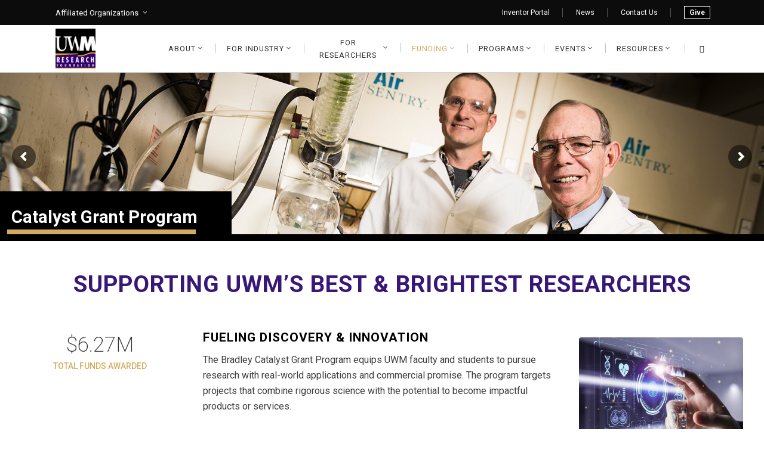

--- FILE ---
content_type: text/html; charset=UTF-8
request_url: https://uwmrf.org/catalyst-grant-program/
body_size: 24757
content:

<!DOCTYPE html>
<html lang="en-US">
<head>
    		<meta charset="UTF-8"/>
		<link rel="profile" href="http://gmpg.org/xfn/11"/>
						<meta name="viewport" content="width=device-width,initial-scale=1,user-scalable=no">
		<title>Catalyst Grant Program &#8211; UWM Research Foundation</title>
<script type="application/javascript">var edgtCoreAjaxUrl = "https://uwmrf.org/wp-admin/admin-ajax.php"</script><script type="application/javascript">var EdgefAjaxUrl = "https://uwmrf.org/wp-admin/admin-ajax.php"</script><meta name='robots' content='max-image-preview:large' />
<link rel='dns-prefetch' href='//uwmrf.org' />
<link rel='dns-prefetch' href='//challenges.cloudflare.com' />
<link rel='dns-prefetch' href='//maps.googleapis.com' />
<link rel='dns-prefetch' href='//www.googletagmanager.com' />
<link rel='dns-prefetch' href='//www.formstack.com' />
<link rel='dns-prefetch' href='//fonts.googleapis.com' />
<link rel="alternate" type="application/rss+xml" title="UWM Research Foundation &raquo; Feed" href="https://uwmrf.org/feed/" />
<link rel="alternate" type="application/rss+xml" title="UWM Research Foundation &raquo; Comments Feed" href="https://uwmrf.org/comments/feed/" />
<link rel="alternate" title="oEmbed (JSON)" type="application/json+oembed" href="https://uwmrf.org/wp-json/oembed/1.0/embed?url=https%3A%2F%2Fuwmrf.org%2Fcatalyst-grant-program%2F" />
<link rel="alternate" title="oEmbed (XML)" type="text/xml+oembed" href="https://uwmrf.org/wp-json/oembed/1.0/embed?url=https%3A%2F%2Fuwmrf.org%2Fcatalyst-grant-program%2F&#038;format=xml" />
<style id='wp-img-auto-sizes-contain-inline-css' type='text/css'>
img:is([sizes=auto i],[sizes^="auto," i]){contain-intrinsic-size:3000px 1500px}
/*# sourceURL=wp-img-auto-sizes-contain-inline-css */
</style>
<style id='wp-emoji-styles-inline-css' type='text/css'>

	img.wp-smiley, img.emoji {
		display: inline !important;
		border: none !important;
		box-shadow: none !important;
		height: 1em !important;
		width: 1em !important;
		margin: 0 0.07em !important;
		vertical-align: -0.1em !important;
		background: none !important;
		padding: 0 !important;
	}
/*# sourceURL=wp-emoji-styles-inline-css */
</style>
<style id='wp-block-library-inline-css' type='text/css'>
:root{--wp-block-synced-color:#7a00df;--wp-block-synced-color--rgb:122,0,223;--wp-bound-block-color:var(--wp-block-synced-color);--wp-editor-canvas-background:#ddd;--wp-admin-theme-color:#007cba;--wp-admin-theme-color--rgb:0,124,186;--wp-admin-theme-color-darker-10:#006ba1;--wp-admin-theme-color-darker-10--rgb:0,107,160.5;--wp-admin-theme-color-darker-20:#005a87;--wp-admin-theme-color-darker-20--rgb:0,90,135;--wp-admin-border-width-focus:2px}@media (min-resolution:192dpi){:root{--wp-admin-border-width-focus:1.5px}}.wp-element-button{cursor:pointer}:root .has-very-light-gray-background-color{background-color:#eee}:root .has-very-dark-gray-background-color{background-color:#313131}:root .has-very-light-gray-color{color:#eee}:root .has-very-dark-gray-color{color:#313131}:root .has-vivid-green-cyan-to-vivid-cyan-blue-gradient-background{background:linear-gradient(135deg,#00d084,#0693e3)}:root .has-purple-crush-gradient-background{background:linear-gradient(135deg,#34e2e4,#4721fb 50%,#ab1dfe)}:root .has-hazy-dawn-gradient-background{background:linear-gradient(135deg,#faaca8,#dad0ec)}:root .has-subdued-olive-gradient-background{background:linear-gradient(135deg,#fafae1,#67a671)}:root .has-atomic-cream-gradient-background{background:linear-gradient(135deg,#fdd79a,#004a59)}:root .has-nightshade-gradient-background{background:linear-gradient(135deg,#330968,#31cdcf)}:root .has-midnight-gradient-background{background:linear-gradient(135deg,#020381,#2874fc)}:root{--wp--preset--font-size--normal:16px;--wp--preset--font-size--huge:42px}.has-regular-font-size{font-size:1em}.has-larger-font-size{font-size:2.625em}.has-normal-font-size{font-size:var(--wp--preset--font-size--normal)}.has-huge-font-size{font-size:var(--wp--preset--font-size--huge)}.has-text-align-center{text-align:center}.has-text-align-left{text-align:left}.has-text-align-right{text-align:right}.has-fit-text{white-space:nowrap!important}#end-resizable-editor-section{display:none}.aligncenter{clear:both}.items-justified-left{justify-content:flex-start}.items-justified-center{justify-content:center}.items-justified-right{justify-content:flex-end}.items-justified-space-between{justify-content:space-between}.screen-reader-text{border:0;clip-path:inset(50%);height:1px;margin:-1px;overflow:hidden;padding:0;position:absolute;width:1px;word-wrap:normal!important}.screen-reader-text:focus{background-color:#ddd;clip-path:none;color:#444;display:block;font-size:1em;height:auto;left:5px;line-height:normal;padding:15px 23px 14px;text-decoration:none;top:5px;width:auto;z-index:100000}html :where(.has-border-color){border-style:solid}html :where([style*=border-top-color]){border-top-style:solid}html :where([style*=border-right-color]){border-right-style:solid}html :where([style*=border-bottom-color]){border-bottom-style:solid}html :where([style*=border-left-color]){border-left-style:solid}html :where([style*=border-width]){border-style:solid}html :where([style*=border-top-width]){border-top-style:solid}html :where([style*=border-right-width]){border-right-style:solid}html :where([style*=border-bottom-width]){border-bottom-style:solid}html :where([style*=border-left-width]){border-left-style:solid}html :where(img[class*=wp-image-]){height:auto;max-width:100%}:where(figure){margin:0 0 1em}html :where(.is-position-sticky){--wp-admin--admin-bar--position-offset:var(--wp-admin--admin-bar--height,0px)}@media screen and (max-width:600px){html :where(.is-position-sticky){--wp-admin--admin-bar--position-offset:0px}}

/*# sourceURL=wp-block-library-inline-css */
</style><style id='global-styles-inline-css' type='text/css'>
:root{--wp--preset--aspect-ratio--square: 1;--wp--preset--aspect-ratio--4-3: 4/3;--wp--preset--aspect-ratio--3-4: 3/4;--wp--preset--aspect-ratio--3-2: 3/2;--wp--preset--aspect-ratio--2-3: 2/3;--wp--preset--aspect-ratio--16-9: 16/9;--wp--preset--aspect-ratio--9-16: 9/16;--wp--preset--color--black: #000000;--wp--preset--color--cyan-bluish-gray: #abb8c3;--wp--preset--color--white: #ffffff;--wp--preset--color--pale-pink: #f78da7;--wp--preset--color--vivid-red: #cf2e2e;--wp--preset--color--luminous-vivid-orange: #ff6900;--wp--preset--color--luminous-vivid-amber: #fcb900;--wp--preset--color--light-green-cyan: #7bdcb5;--wp--preset--color--vivid-green-cyan: #00d084;--wp--preset--color--pale-cyan-blue: #8ed1fc;--wp--preset--color--vivid-cyan-blue: #0693e3;--wp--preset--color--vivid-purple: #9b51e0;--wp--preset--gradient--vivid-cyan-blue-to-vivid-purple: linear-gradient(135deg,rgb(6,147,227) 0%,rgb(155,81,224) 100%);--wp--preset--gradient--light-green-cyan-to-vivid-green-cyan: linear-gradient(135deg,rgb(122,220,180) 0%,rgb(0,208,130) 100%);--wp--preset--gradient--luminous-vivid-amber-to-luminous-vivid-orange: linear-gradient(135deg,rgb(252,185,0) 0%,rgb(255,105,0) 100%);--wp--preset--gradient--luminous-vivid-orange-to-vivid-red: linear-gradient(135deg,rgb(255,105,0) 0%,rgb(207,46,46) 100%);--wp--preset--gradient--very-light-gray-to-cyan-bluish-gray: linear-gradient(135deg,rgb(238,238,238) 0%,rgb(169,184,195) 100%);--wp--preset--gradient--cool-to-warm-spectrum: linear-gradient(135deg,rgb(74,234,220) 0%,rgb(151,120,209) 20%,rgb(207,42,186) 40%,rgb(238,44,130) 60%,rgb(251,105,98) 80%,rgb(254,248,76) 100%);--wp--preset--gradient--blush-light-purple: linear-gradient(135deg,rgb(255,206,236) 0%,rgb(152,150,240) 100%);--wp--preset--gradient--blush-bordeaux: linear-gradient(135deg,rgb(254,205,165) 0%,rgb(254,45,45) 50%,rgb(107,0,62) 100%);--wp--preset--gradient--luminous-dusk: linear-gradient(135deg,rgb(255,203,112) 0%,rgb(199,81,192) 50%,rgb(65,88,208) 100%);--wp--preset--gradient--pale-ocean: linear-gradient(135deg,rgb(255,245,203) 0%,rgb(182,227,212) 50%,rgb(51,167,181) 100%);--wp--preset--gradient--electric-grass: linear-gradient(135deg,rgb(202,248,128) 0%,rgb(113,206,126) 100%);--wp--preset--gradient--midnight: linear-gradient(135deg,rgb(2,3,129) 0%,rgb(40,116,252) 100%);--wp--preset--font-size--small: 13px;--wp--preset--font-size--medium: 20px;--wp--preset--font-size--large: 36px;--wp--preset--font-size--x-large: 42px;--wp--preset--spacing--20: 0.44rem;--wp--preset--spacing--30: 0.67rem;--wp--preset--spacing--40: 1rem;--wp--preset--spacing--50: 1.5rem;--wp--preset--spacing--60: 2.25rem;--wp--preset--spacing--70: 3.38rem;--wp--preset--spacing--80: 5.06rem;--wp--preset--shadow--natural: 6px 6px 9px rgba(0, 0, 0, 0.2);--wp--preset--shadow--deep: 12px 12px 50px rgba(0, 0, 0, 0.4);--wp--preset--shadow--sharp: 6px 6px 0px rgba(0, 0, 0, 0.2);--wp--preset--shadow--outlined: 6px 6px 0px -3px rgb(255, 255, 255), 6px 6px rgb(0, 0, 0);--wp--preset--shadow--crisp: 6px 6px 0px rgb(0, 0, 0);}:where(.is-layout-flex){gap: 0.5em;}:where(.is-layout-grid){gap: 0.5em;}body .is-layout-flex{display: flex;}.is-layout-flex{flex-wrap: wrap;align-items: center;}.is-layout-flex > :is(*, div){margin: 0;}body .is-layout-grid{display: grid;}.is-layout-grid > :is(*, div){margin: 0;}:where(.wp-block-columns.is-layout-flex){gap: 2em;}:where(.wp-block-columns.is-layout-grid){gap: 2em;}:where(.wp-block-post-template.is-layout-flex){gap: 1.25em;}:where(.wp-block-post-template.is-layout-grid){gap: 1.25em;}.has-black-color{color: var(--wp--preset--color--black) !important;}.has-cyan-bluish-gray-color{color: var(--wp--preset--color--cyan-bluish-gray) !important;}.has-white-color{color: var(--wp--preset--color--white) !important;}.has-pale-pink-color{color: var(--wp--preset--color--pale-pink) !important;}.has-vivid-red-color{color: var(--wp--preset--color--vivid-red) !important;}.has-luminous-vivid-orange-color{color: var(--wp--preset--color--luminous-vivid-orange) !important;}.has-luminous-vivid-amber-color{color: var(--wp--preset--color--luminous-vivid-amber) !important;}.has-light-green-cyan-color{color: var(--wp--preset--color--light-green-cyan) !important;}.has-vivid-green-cyan-color{color: var(--wp--preset--color--vivid-green-cyan) !important;}.has-pale-cyan-blue-color{color: var(--wp--preset--color--pale-cyan-blue) !important;}.has-vivid-cyan-blue-color{color: var(--wp--preset--color--vivid-cyan-blue) !important;}.has-vivid-purple-color{color: var(--wp--preset--color--vivid-purple) !important;}.has-black-background-color{background-color: var(--wp--preset--color--black) !important;}.has-cyan-bluish-gray-background-color{background-color: var(--wp--preset--color--cyan-bluish-gray) !important;}.has-white-background-color{background-color: var(--wp--preset--color--white) !important;}.has-pale-pink-background-color{background-color: var(--wp--preset--color--pale-pink) !important;}.has-vivid-red-background-color{background-color: var(--wp--preset--color--vivid-red) !important;}.has-luminous-vivid-orange-background-color{background-color: var(--wp--preset--color--luminous-vivid-orange) !important;}.has-luminous-vivid-amber-background-color{background-color: var(--wp--preset--color--luminous-vivid-amber) !important;}.has-light-green-cyan-background-color{background-color: var(--wp--preset--color--light-green-cyan) !important;}.has-vivid-green-cyan-background-color{background-color: var(--wp--preset--color--vivid-green-cyan) !important;}.has-pale-cyan-blue-background-color{background-color: var(--wp--preset--color--pale-cyan-blue) !important;}.has-vivid-cyan-blue-background-color{background-color: var(--wp--preset--color--vivid-cyan-blue) !important;}.has-vivid-purple-background-color{background-color: var(--wp--preset--color--vivid-purple) !important;}.has-black-border-color{border-color: var(--wp--preset--color--black) !important;}.has-cyan-bluish-gray-border-color{border-color: var(--wp--preset--color--cyan-bluish-gray) !important;}.has-white-border-color{border-color: var(--wp--preset--color--white) !important;}.has-pale-pink-border-color{border-color: var(--wp--preset--color--pale-pink) !important;}.has-vivid-red-border-color{border-color: var(--wp--preset--color--vivid-red) !important;}.has-luminous-vivid-orange-border-color{border-color: var(--wp--preset--color--luminous-vivid-orange) !important;}.has-luminous-vivid-amber-border-color{border-color: var(--wp--preset--color--luminous-vivid-amber) !important;}.has-light-green-cyan-border-color{border-color: var(--wp--preset--color--light-green-cyan) !important;}.has-vivid-green-cyan-border-color{border-color: var(--wp--preset--color--vivid-green-cyan) !important;}.has-pale-cyan-blue-border-color{border-color: var(--wp--preset--color--pale-cyan-blue) !important;}.has-vivid-cyan-blue-border-color{border-color: var(--wp--preset--color--vivid-cyan-blue) !important;}.has-vivid-purple-border-color{border-color: var(--wp--preset--color--vivid-purple) !important;}.has-vivid-cyan-blue-to-vivid-purple-gradient-background{background: var(--wp--preset--gradient--vivid-cyan-blue-to-vivid-purple) !important;}.has-light-green-cyan-to-vivid-green-cyan-gradient-background{background: var(--wp--preset--gradient--light-green-cyan-to-vivid-green-cyan) !important;}.has-luminous-vivid-amber-to-luminous-vivid-orange-gradient-background{background: var(--wp--preset--gradient--luminous-vivid-amber-to-luminous-vivid-orange) !important;}.has-luminous-vivid-orange-to-vivid-red-gradient-background{background: var(--wp--preset--gradient--luminous-vivid-orange-to-vivid-red) !important;}.has-very-light-gray-to-cyan-bluish-gray-gradient-background{background: var(--wp--preset--gradient--very-light-gray-to-cyan-bluish-gray) !important;}.has-cool-to-warm-spectrum-gradient-background{background: var(--wp--preset--gradient--cool-to-warm-spectrum) !important;}.has-blush-light-purple-gradient-background{background: var(--wp--preset--gradient--blush-light-purple) !important;}.has-blush-bordeaux-gradient-background{background: var(--wp--preset--gradient--blush-bordeaux) !important;}.has-luminous-dusk-gradient-background{background: var(--wp--preset--gradient--luminous-dusk) !important;}.has-pale-ocean-gradient-background{background: var(--wp--preset--gradient--pale-ocean) !important;}.has-electric-grass-gradient-background{background: var(--wp--preset--gradient--electric-grass) !important;}.has-midnight-gradient-background{background: var(--wp--preset--gradient--midnight) !important;}.has-small-font-size{font-size: var(--wp--preset--font-size--small) !important;}.has-medium-font-size{font-size: var(--wp--preset--font-size--medium) !important;}.has-large-font-size{font-size: var(--wp--preset--font-size--large) !important;}.has-x-large-font-size{font-size: var(--wp--preset--font-size--x-large) !important;}
/*# sourceURL=global-styles-inline-css */
</style>

<style id='classic-theme-styles-inline-css' type='text/css'>
/*! This file is auto-generated */
.wp-block-button__link{color:#fff;background-color:#32373c;border-radius:9999px;box-shadow:none;text-decoration:none;padding:calc(.667em + 2px) calc(1.333em + 2px);font-size:1.125em}.wp-block-file__button{background:#32373c;color:#fff;text-decoration:none}
/*# sourceURL=/wp-includes/css/classic-themes.min.css */
</style>
<link rel='stylesheet' id='Total_Soft_Cal-css' href='/wp-content/plugins/calendar-event/CSS/Total-Soft-Calendar-Widget.css?ver=6.9' type='text/css' media='all' />
<link rel='stylesheet' id='fontawesome-css-css' href='/wp-content/plugins/calendar-event/CSS/totalsoft.css?ver=6.9' type='text/css' media='all' />
<link rel='stylesheet' id='contact-form-7-css' href='/wp-content/plugins/contact-form-7/includes/css/styles.css?ver=6.1.1' type='text/css' media='all' />
<link rel='stylesheet' id='formstack-css-css' href='//www.formstack.com/forms/css/2/wordpress-post.css?ver=6.9' type='text/css' media='all' />
<link rel='stylesheet' id='bg-shce-genericons-css' href='/wp-content/plugins/show-hidecollapse-expand/assets/css/genericons/genericons.css?ver=6.9' type='text/css' media='all' />
<link rel='stylesheet' id='bg-show-hide-css' href='/wp-content/plugins/show-hidecollapse-expand/assets/css/bg-show-hide.css?ver=6.9' type='text/css' media='all' />
<link rel='stylesheet' id='wpsm_tabs_r-font-awesome-front-css' href='/wp-content/plugins/tabs-responsive/assets/css/font-awesome/css/font-awesome.min.css?ver=6.9' type='text/css' media='all' />
<link rel='stylesheet' id='wpsm_tabs_r_bootstrap-front-css' href='/wp-content/plugins/tabs-responsive/assets/css/bootstrap-front.css?ver=6.9' type='text/css' media='all' />
<link rel='stylesheet' id='wpsm_tabs_r_animate-css' href='/wp-content/plugins/tabs-responsive/assets/css/animate.css?ver=6.9' type='text/css' media='all' />
<link rel='stylesheet' id='googlefonts-css' href='https://fonts.googleapis.com/css?family=PT+Sans:400|PT+Sans:400,700&subset=latin' type='text/css' media='all' />
<link rel='stylesheet' id='ratio-edge-default-style-css' href='/wp-content/themes/ratio/style.css?ver=6.9' type='text/css' media='all' />
<link rel='stylesheet' id='ratio-edge-child-style-css' href='/wp-content/themes/ratio-child/style.css?ver=6.9' type='text/css' media='all' />
<link rel='stylesheet' id='ratio-edge-modules-plugins-css' href='/wp-content/themes/ratio/assets/css/plugins.min.css?ver=6.9' type='text/css' media='all' />
<link rel='stylesheet' id='ratio-edge-modules-css' href='/wp-content/themes/ratio/assets/css/modules.min.css?ver=6.9' type='text/css' media='all' />
<style id='ratio-edge-modules-inline-css' type='text/css'>
.vc_custom_1766163922103{padding-right: 2% !important;padding-left: 2% !important;}.vc_custom_1766164952350{background-color: #eaeaea !important;}.vc_custom_1766158455246{background-color: #eaeaea !important;}.vc_custom_1766164722610{padding-right: 2% !important;padding-left: 2% !important;background-color: #ffffff !important;}  /* generated in /home/site/wwwroot/wp-content/themes/ratio/functions.php ratio_edge_page_padding function */
.page-id-25862 .edgtf-content .edgtf-content-inner > .edgtf-container > .edgtf-container-inner, .page-id-25862 .edgtf-content .edgtf-content-inner > .edgtf-full-width > .edgtf-full-width-inner { padding: 0px 0px 0px 0px;}

  
/*# sourceURL=ratio-edge-modules-inline-css */
</style>
<link rel='stylesheet' id='ratio-edge-font_awesome-css' href='/wp-content/themes/ratio/assets/css/font-awesome/css/font-awesome.min.css?ver=6.9' type='text/css' media='all' />
<link rel='stylesheet' id='ratio-edge-font_elegant-css' href='/wp-content/themes/ratio/assets/css/elegant-icons/style.min.css?ver=6.9' type='text/css' media='all' />
<link rel='stylesheet' id='ratio-edge-ion_icons-css' href='/wp-content/themes/ratio/assets/css/ion-icons/css/ionicons.min.css?ver=6.9' type='text/css' media='all' />
<link rel='stylesheet' id='ratio-edge-linea_icons-css' href='/wp-content/themes/ratio/assets/css/linea-icons/style.css?ver=6.9' type='text/css' media='all' />
<link rel='stylesheet' id='ratio-edge-simple_line_icons-css' href='/wp-content/themes/ratio/assets/css/simple-line-icons/simple-line-icons.css?ver=6.9' type='text/css' media='all' />
<link rel='stylesheet' id='ratio-edge-dripicons-css' href='/wp-content/themes/ratio/assets/css/dripicons/dripicons.css?ver=6.9' type='text/css' media='all' />
<link rel='stylesheet' id='ratio-edge-ico_moon-css' href='/wp-content/themes/ratio/assets/css/icomoon/css/icomoon.css?ver=6.9' type='text/css' media='all' />
<link rel='stylesheet' id='ratio-edge-modules-responsive-css' href='/wp-content/themes/ratio/assets/css/modules-responsive.min.css?ver=6.9' type='text/css' media='all' />
<link rel='stylesheet' id='ratio-edge-blog-responsive-css' href='/wp-content/themes/ratio/assets/css/blog-responsive.min.css?ver=6.9' type='text/css' media='all' />
<link rel='stylesheet' id='ratio-edge-style-dynamic-responsive-css' href='/wp-content/themes/ratio/assets/css/style_dynamic_responsive.css?ver=1758907316' type='text/css' media='all' />
<link rel='stylesheet' id='ratio-edge-style-dynamic-css' href='/wp-content/themes/ratio/assets/css/style_dynamic.css?ver=1758907316' type='text/css' media='all' />
<link rel='stylesheet' id='js_composer_front-css' href='/wp-content/plugins/js_composer/assets/css/js_composer.min.css?ver=7.1' type='text/css' media='all' />
<link rel='stylesheet' id='ratio-edge-google-fonts-css' href='https://fonts.googleapis.com/css?family=Open+Sans%3A100%2C100italic%2C200%2C200italic%2C300%2C300italic%2C400%2C400italic%2C500%2C500italic%2C600%2C600italic%2C700%2C700italic%2C800%2C800italic%2C900%2C900italic%7CRoboto%3A100%2C100italic%2C200%2C200italic%2C300%2C300italic%2C400%2C400italic%2C500%2C500italic%2C600%2C600italic%2C700%2C700italic%2C800%2C800italic%2C900%2C900italic%7CRoboto%3A100%2C100italic%2C200%2C200italic%2C300%2C300italic%2C400%2C400italic%2C500%2C500italic%2C600%2C600italic%2C700%2C700italic%2C800%2C800italic%2C900%2C900italic&#038;subset=latin%2Clatin-ext&#038;ver=1.0.0' type='text/css' media='all' />
<link rel='stylesheet' id='select2-css' href='/wp-content/themes/ratio/framework/admin/assets/css/select2.min.css?ver=6.9' type='text/css' media='all' />
<link rel='stylesheet' id='ratio-core-dashboard-style-css' href='/wp-content/plugins/edge-cpt/core-dashboard/assets/css/core-dashboard.min.css?ver=6.9' type='text/css' media='all' />
<link rel='stylesheet' id='newsletter-css' href='/wp-content/plugins/newsletter/style.css?ver=8.3.8' type='text/css' media='all' />
<link rel='stylesheet' id='lgc-unsemantic-grid-responsive-tablet-css' href='/wp-content/plugins/lightweight-grid-columns/css/unsemantic-grid-responsive-tablet.css?ver=1.0' type='text/css' media='all' />
<link rel='stylesheet' id='tmm-css' href='/wp-content/plugins/team-members/inc/css/tmm_style.css?ver=6.9' type='text/css' media='all' />
<script type="text/javascript" src="https://uwmrf.org/wp-includes/js/jquery/jquery.min.js?ver=3.7.1" id="jquery-core-js"></script>
<script type="text/javascript" src="https://uwmrf.org/wp-includes/js/jquery/jquery-migrate.min.js?ver=3.4.1" id="jquery-migrate-js"></script>
<script type="text/javascript" src="https://uwmrf.org/wp-includes/js/jquery/ui/core.min.js?ver=1.13.3" id="jquery-ui-core-js"></script>
<script type="text/javascript" src="/wp-content/plugins/calendar-event/JS/Total-Soft-Calendar-Widget.js?ver=6.9" id="Total_Soft_Cal-js"></script>

<!-- Google tag (gtag.js) snippet added by Site Kit -->
<!-- Google Analytics snippet added by Site Kit -->
<script type="text/javascript" src="https://www.googletagmanager.com/gtag/js?id=GT-K8GZ4Q2" id="google_gtagjs-js" async></script>
<script type="text/javascript" id="google_gtagjs-js-after">
/* <![CDATA[ */
window.dataLayer = window.dataLayer || [];function gtag(){dataLayer.push(arguments);}
gtag("set","linker",{"domains":["uwmrf.org"]});
gtag("js", new Date());
gtag("set", "developer_id.dZTNiMT", true);
gtag("config", "GT-K8GZ4Q2", {"googlesitekit_post_type":"page"});
 window._googlesitekit = window._googlesitekit || {}; window._googlesitekit.throttledEvents = []; window._googlesitekit.gtagEvent = (name, data) => { var key = JSON.stringify( { name, data } ); if ( !! window._googlesitekit.throttledEvents[ key ] ) { return; } window._googlesitekit.throttledEvents[ key ] = true; setTimeout( () => { delete window._googlesitekit.throttledEvents[ key ]; }, 5 ); gtag( "event", name, { ...data, event_source: "site-kit" } ); }; 
//# sourceURL=google_gtagjs-js-after
/* ]]> */
</script>
<script></script><link rel="https://api.w.org/" href="https://uwmrf.org/wp-json/" /><link rel="alternate" title="JSON" type="application/json" href="https://uwmrf.org/wp-json/wp/v2/pages/25862" /><link rel="EditURI" type="application/rsd+xml" title="RSD" href="https://uwmrf.org/xmlrpc.php?rsd" />
<meta name="generator" content="WordPress 6.9" />
<link rel="canonical" href="https://uwmrf.org/catalyst-grant-program/" />
<link rel='shortlink' href='https://uwmrf.org/?p=25862' />
	<link rel="preconnect" href="https://fonts.googleapis.com">
	<link rel="preconnect" href="https://fonts.gstatic.com">
	<meta name="generator" content="Site Kit by Google 1.167.0" />		<!--[if lt IE 9]>
			<link rel="stylesheet" href="/wp-content/plugins/lightweight-grid-columns/css/ie.min.css" />
		<![endif]-->
	<style type='text/css' media='screen'>
	body{ font-family:"PT Sans", arial, sans-serif;}
	p{ font-family:"PT Sans", arial, sans-serif;}
	h5{ font-family:"PT Sans", arial, sans-serif;}
</style>
<!-- fonts delivered by Wordpress Google Fonts, a plugin by Adrian3.com --><meta name="generator" content="Powered by WPBakery Page Builder - drag and drop page builder for WordPress."/>
<meta name="generator" content="Powered by Slider Revolution 6.6.14 - responsive, Mobile-Friendly Slider Plugin for WordPress with comfortable drag and drop interface." />
<link rel="icon" href="/wp-content/uploads/2017/10/cropped-Research-logo-32x32.jpg" sizes="32x32" />
<link rel="icon" href="/wp-content/uploads/2017/10/cropped-Research-logo-192x192.jpg" sizes="192x192" />
<link rel="apple-touch-icon" href="/wp-content/uploads/2017/10/cropped-Research-logo-180x180.jpg" />
<meta name="msapplication-TileImage" content="/wp-content/uploads/2017/10/cropped-Research-logo-270x270.jpg" />
<script>function setREVStartSize(e){
			//window.requestAnimationFrame(function() {
				window.RSIW = window.RSIW===undefined ? window.innerWidth : window.RSIW;
				window.RSIH = window.RSIH===undefined ? window.innerHeight : window.RSIH;
				try {
					var pw = document.getElementById(e.c).parentNode.offsetWidth,
						newh;
					pw = pw===0 || isNaN(pw) || (e.l=="fullwidth" || e.layout=="fullwidth") ? window.RSIW : pw;
					e.tabw = e.tabw===undefined ? 0 : parseInt(e.tabw);
					e.thumbw = e.thumbw===undefined ? 0 : parseInt(e.thumbw);
					e.tabh = e.tabh===undefined ? 0 : parseInt(e.tabh);
					e.thumbh = e.thumbh===undefined ? 0 : parseInt(e.thumbh);
					e.tabhide = e.tabhide===undefined ? 0 : parseInt(e.tabhide);
					e.thumbhide = e.thumbhide===undefined ? 0 : parseInt(e.thumbhide);
					e.mh = e.mh===undefined || e.mh=="" || e.mh==="auto" ? 0 : parseInt(e.mh,0);
					if(e.layout==="fullscreen" || e.l==="fullscreen")
						newh = Math.max(e.mh,window.RSIH);
					else{
						e.gw = Array.isArray(e.gw) ? e.gw : [e.gw];
						for (var i in e.rl) if (e.gw[i]===undefined || e.gw[i]===0) e.gw[i] = e.gw[i-1];
						e.gh = e.el===undefined || e.el==="" || (Array.isArray(e.el) && e.el.length==0)? e.gh : e.el;
						e.gh = Array.isArray(e.gh) ? e.gh : [e.gh];
						for (var i in e.rl) if (e.gh[i]===undefined || e.gh[i]===0) e.gh[i] = e.gh[i-1];
											
						var nl = new Array(e.rl.length),
							ix = 0,
							sl;
						e.tabw = e.tabhide>=pw ? 0 : e.tabw;
						e.thumbw = e.thumbhide>=pw ? 0 : e.thumbw;
						e.tabh = e.tabhide>=pw ? 0 : e.tabh;
						e.thumbh = e.thumbhide>=pw ? 0 : e.thumbh;
						for (var i in e.rl) nl[i] = e.rl[i]<window.RSIW ? 0 : e.rl[i];
						sl = nl[0];
						for (var i in nl) if (sl>nl[i] && nl[i]>0) { sl = nl[i]; ix=i;}
						var m = pw>(e.gw[ix]+e.tabw+e.thumbw) ? 1 : (pw-(e.tabw+e.thumbw)) / (e.gw[ix]);
						newh =  (e.gh[ix] * m) + (e.tabh + e.thumbh);
					}
					var el = document.getElementById(e.c);
					if (el!==null && el) el.style.height = newh+"px";
					el = document.getElementById(e.c+"_wrapper");
					if (el!==null && el) {
						el.style.height = newh+"px";
						el.style.display = "block";
					}
				} catch(e){
					console.log("Failure at Presize of Slider:" + e)
				}
			//});
		  };</script>
		<style type="text/css" id="wp-custom-css">
			#RowThree{
	max-width: 1000px;
	margin: auto;
}
text-transform:none!important;		</style>
			<style id="egf-frontend-styles" type="text/css">
		p {color: #3d3d3d;font-family: 'Helvetica', sans-serif;font-style: normal;font-weight: 400;} h1 {font-family: 'Helvetica', sans-serif;font-style: normal;font-weight: 700;} h2 {font-family: 'Helvetica', sans-serif;font-style: normal;font-weight: 400;} h3 {font-family: 'Helvetica', sans-serif;font-style: normal;font-weight: 400;} h4 {font-family: 'Helvetica', sans-serif;font-style: normal;font-weight: 400;} h5 {font-family: 'Helvetica', sans-serif;font-style: normal;font-weight: 400;} h6 {font-family: 'Helvetica', sans-serif;font-style: normal;font-weight: 400;} 	</style>
	<style type="text/css" data-type="vc_shortcodes-custom-css">.vc_custom_1766163922103{padding-right: 2% !important;padding-left: 2% !important;}.vc_custom_1766164952350{background-color: #eaeaea !important;}.vc_custom_1766158455246{background-color: #eaeaea !important;}.vc_custom_1766164722610{padding-right: 2% !important;padding-left: 2% !important;background-color: #ffffff !important;}</style><noscript><style> .wpb_animate_when_almost_visible { opacity: 1; }</style></noscript>	
	<!--<script type="text/javascript">  var appInsights=window.appInsights||function(a){    function b(a){c[a]=function(){var b=arguments;c.queue.push(function(){c[a].apply(c,b)})}}var c={config:a},d=document,e=window;setTimeout(function(){var b=d.createElement("script");b.src=a.url||"https://az416426.vo.msecnd.net/scripts/a/ai.0.js",d.getElementsByTagName("script")[0].parentNode.appendChild(b)});try{c.cookie=d.cookie}catch(a){}c.queue=[];for(var f=["Event","Exception","Metric","PageView","Trace","Dependency"];f.length;)b("track"+f.pop());if(b("setAuthenticatedUserContext"),b("clearAuthenticatedUserContext"),b("startTrackEvent"),b("stopTrackEvent"),b("startTrackPage"),b("stopTrackPage"),b("flush"),!a.disableExceptionTracking){f="onerror",b("_"+f);var g=e[f];e[f]=function(a,b,d,e,h){var i=g&&g(a,b,d,e,h);return!0!==i&&c["_"+f](a,b,d,e,h),i}}return c    }({        instrumentationKey:"38a97df5-504e-482c-9a28-40017ff3cd39"    });      window.appInsights=appInsights,appInsights.queue&&0===appInsights.queue.length&&appInsights.trackPageView();</script>-->
<link rel='stylesheet' id='vc_animate-css-css' href='/wp-content/plugins/js_composer/assets/lib/bower/animate-css/animate.min.css?ver=7.1' type='text/css' media='all' />
<link rel='stylesheet' id='rs-plugin-settings-css' href='https://uwmrf.org/wp-content/plugins/revslider/public/assets/css/rs6.css?ver=6.6.14' type='text/css' media='all' />
<style id='rs-plugin-settings-inline-css' type='text/css'>
		#rev_slider_9_1_wrapper .hesperiden.tparrows{cursor:pointer;background:rgba(0,0,0,0.5);width:40px;height:40px;position:absolute;display:block;z-index:1000;  border-radius:50%}#rev_slider_9_1_wrapper .hesperiden.tparrows.rs-touchhover{background:#000000}#rev_slider_9_1_wrapper .hesperiden.tparrows:before{font-family:'revicons';font-size:20px;color:#ffffff;display:block;line-height:40px;text-align:center}#rev_slider_9_1_wrapper .hesperiden.tparrows.tp-leftarrow:before{content:'\e82c';  margin-left:-3px}#rev_slider_9_1_wrapper .hesperiden.tparrows.tp-rightarrow:before{content:'\e82d';  margin-right:-3px}
/*# sourceURL=rs-plugin-settings-inline-css */
</style>
</head>

<body class="wp-singular page-template page-template-full-width page-template-full-width-php page page-id-25862 wp-theme-ratio wp-child-theme-ratio-child edgt-core-1.5 ratio child-child-ver-1.2.1 ratio-ver-2.9  edgtf-header-standard edgtf-sticky-header-on-scroll-up edgtf-default-mobile-header edgtf-sticky-up-mobile-header edgtf-dropdown-default edgtf-search-covers-header wpb-js-composer js-comp-ver-7.1 vc_responsive">

<div class="edgtf-wrapper">
    <div class="edgtf-wrapper-inner">
        

<div class="edgtf-top-bar">
        <div class="edgtf-grid">
    		        <div class="edgtf-vertical-align-containers edgtf-30-30-30">
            <div class="edgtf-position-left">
                <div class="edgtf-position-left-inner">
                                            <div id="custom_html-2" class="widget_text widget widget_custom_html edgtf-top-bar-widget"><div class="textwidget custom-html-widget"><div class="dropdown">

<button class="dropbtn" style="cursor: default;">Affiliated Organizations</button>
<div class="dropdown-content"><a href="https://uwm.foundation">UWM Foundation</a>
<a href="https://uwmrf.org">UWM Research Foundation</a>
<a href="https://uwmref.org">UWM Real Estate Foundation</a>
<a href="https://uwmalumni.org">UWM Alumni Association</a>
</div>
</div></div></div>                                    </div>
            </div>
                            <div class="edgtf-position-center">
                    <div class="edgtf-position-center-inner">
                                            </div>
                </div>
                        <div class="edgtf-position-right">
                <div class="edgtf-position-right-inner">
                                            <div id="block-3" class="widget widget_block edgtf-top-bar-widget"><a class="top-bar" href="/inventor-portal">Inventor Portal</a></div><div id="block-4" class="widget widget_block edgtf-top-bar-widget"><a class="top-bar" href="/news">News</a></div><div id="block-5" class="widget widget_block edgtf-top-bar-widget"><a class="top-bar" href="/contact">Contact Us</a></div><div id="block-6" class="widget widget_block edgtf-top-bar-widget"><a class="give-button" href="https://give.uwmfoundation.org/campaigns/56011/donations/new?designation=uwmresearchfund&a=10547561">Give</a></div>                                    </div>
            </div>
        </div>
        </div>
    </div>



<header class="edgtf-page-header">
        <div class="edgtf-menu-area" style=";">
                    <div class="edgtf-grid">
        			<form action="https://uwmrf.org/" class="edgtf-search-cover" method="get">
		<div class="edgtf-container">
		<div class="edgtf-container-inner clearfix">
						<div class="edgtf-form-holder-outer">
				<div class="edgtf-form-holder">
					<div class="edgtf-form-holder-inner">
						<input type="text" placeholder="Start typing here..." name="s" class="edgt_search_field" autocomplete="off" />
						<div class="edgtf-search-close">
							<a href="javascript:void(0)" >
								<div class="edgtf-search-close-lines">
									<div class="edgtf-line-1"></div>
									<div class="edgtf-line-2"></div>
								</div>
							</a>
						</div>
					</div>
				</div>
			</div>
					</div>
	</div>
	</form>            <div class="edgtf-vertical-align-containers">
                <div class="edgtf-position-left">
                    <div class="edgtf-position-left-inner">
                        
<div class="edgtf-logo-wrapper">
    <a href="https://uwmrf.org/" style="height: 150px;">
        <img class="edgtf-normal-logo" src="/wp-content/uploads/2017/11/Research-Foundation-Logo-300x300-8.png" alt="logo"/>
        <img class="edgtf-dark-logo" src="/wp-content/uploads/2017/11/Research-Foundation-Logo-300x300-8.png" alt="dark logoo"/>        <img class="edgtf-light-logo" src="/wp-content/uploads/2017/11/Research-Foundation-Logo-300x300-8.png" alt="light logo"/>    </a>
</div>

                    </div>
                </div>
                <div class="edgtf-position-right">
                    <div class="edgtf-position-right-inner">
                        
<nav class="edgtf-main-menu edgtf-drop-down edgtf-default-nav">
    <ul id="menu-current-menu-2025" class="clearfix"><li id="nav-menu-item-22967" class="menu-item menu-item-type-post_type menu-item-object-page menu-item-has-children edgtf-has-sub edgtf-menu-narrow"><a href="https://uwmrf.org/about-3/"><span class="edgtf-item-outer"><span class="edgtf-item-inner"><span class="edgtf-item-text">About</span></span><span class="plus"></span></span></a>
<div class="edgtf-menu-second"><div class="edgtf-menu-inner"><ul>
	<li id="nav-menu-item-23760" class="menu-item menu-item-type-post_type menu-item-object-page"><a href="https://uwmrf.org/about-3/"><span class="edgtf-item-outer"><span class="edgtf-item-inner"><span class="edgtf-item-text">Mission &#038; Vision</span></span></span><span class="plus"></span></a></li>
	<li id="nav-menu-item-22978" class="menu-item menu-item-type-post_type menu-item-object-page"><a href="https://uwmrf.org/board-of-directors/"><span class="edgtf-item-outer"><span class="edgtf-item-inner"><span class="edgtf-item-text">Board of Directors</span></span></span><span class="plus"></span></a></li>
	<li id="nav-menu-item-22968" class="menu-item menu-item-type-post_type menu-item-object-page"><a href="https://uwmrf.org/about-3/team/"><span class="edgtf-item-outer"><span class="edgtf-item-inner"><span class="edgtf-item-text">Our Team</span></span></span><span class="plus"></span></a></li>
	<li id="nav-menu-item-22986" class="menu-item menu-item-type-post_type menu-item-object-page menu-item-has-children edgtf-sub"><a href="https://uwmrf.org/news/" class="edgtf-no-link" style="cursor: default;" onclick="JavaScript: return false;"><span class="edgtf-item-outer"><span class="edgtf-item-inner"><span class="edgtf-item-text">News</span></span></span><span class="plus"></span><i class="edgtf-menu-arrow fa fa-angle-right"></i></a>
	<ul>
		<li id="nav-menu-item-23674" class="menu-item menu-item-type-post_type menu-item-object-page"><a href="https://uwmrf.org/news/"><span class="edgtf-item-outer"><span class="edgtf-item-inner"><span class="edgtf-item-text">Recent Posts</span></span></span><span class="plus"></span></a></li>
		<li id="nav-menu-item-22971" class="menu-item menu-item-type-post_type menu-item-object-page"><a href="https://uwmrf.org/newsletter/"><span class="edgtf-item-outer"><span class="edgtf-item-inner"><span class="edgtf-item-text">Newsletter</span></span></span><span class="plus"></span></a></li>
	</ul>
</li>
	<li id="nav-menu-item-22970" class="menu-item menu-item-type-post_type menu-item-object-page"><a href="https://uwmrf.org/employment/"><span class="edgtf-item-outer"><span class="edgtf-item-inner"><span class="edgtf-item-text">Employment</span></span></span><span class="plus"></span></a></li>
</ul></div></div>
</li>
<li id="nav-menu-item-25628" class="menu-item menu-item-type-post_type menu-item-object-page menu-item-has-children edgtf-has-sub edgtf-menu-narrow"><a href="https://uwmrf.org/panther-partnering/"><span class="edgtf-item-outer"><span class="edgtf-item-inner"><span class="edgtf-item-text">For Industry</span></span><span class="plus"></span></span></a>
<div class="edgtf-menu-second"><div class="edgtf-menu-inner"><ul>
	<li id="nav-menu-item-22991" class="menu-item menu-item-type-post_type menu-item-object-page"><a href="https://uwmrf.org/technologies/"><span class="edgtf-item-outer"><span class="edgtf-item-inner"><span class="edgtf-item-text">UWM Technologies</span></span></span><span class="plus"></span></a></li>
	<li id="nav-menu-item-25776" class="menu-item menu-item-type-post_type menu-item-object-page"><a href="https://uwmrf.org/uwm-startups/"><span class="edgtf-item-outer"><span class="edgtf-item-inner"><span class="edgtf-item-text">UWM Startups</span></span></span><span class="plus"></span></a></li>
	<li id="nav-menu-item-22992" class="menu-item menu-item-type-post_type menu-item-object-page"><a href="https://uwmrf.org/panther-partnering/"><span class="edgtf-item-outer"><span class="edgtf-item-inner"><span class="edgtf-item-text">Panther Partnering</span></span></span><span class="plus"></span></a></li>
	<li id="nav-menu-item-22993" class="menu-item menu-item-type-post_type menu-item-object-page"><a href="https://uwmrf.org/licensing/"><span class="edgtf-item-outer"><span class="edgtf-item-inner"><span class="edgtf-item-text">Licensing/Option Agreements</span></span></span><span class="plus"></span></a></li>
</ul></div></div>
</li>
<li id="nav-menu-item-25635" class="menu-item menu-item-type-post_type menu-item-object-page menu-item-has-children edgtf-has-sub edgtf-menu-narrow"><a href="https://uwmrf.org/intellectual-property/"><span class="edgtf-item-outer"><span class="edgtf-item-inner"><span class="edgtf-item-text">For Researchers</span></span><span class="plus"></span></span></a>
<div class="edgtf-menu-second"><div class="edgtf-menu-inner"><ul>
	<li id="nav-menu-item-22985" class="menu-item menu-item-type-post_type menu-item-object-page"><a href="https://uwmrf.org/inventor-portal/"><span class="edgtf-item-outer"><span class="edgtf-item-inner"><span class="edgtf-item-text">Inventor Portal</span></span></span><span class="plus"></span></a></li>
	<li id="nav-menu-item-22994" class="menu-item menu-item-type-post_type menu-item-object-page"><a href="https://uwmrf.org/intellectual-property/"><span class="edgtf-item-outer"><span class="edgtf-item-inner"><span class="edgtf-item-text">Intellectual Property</span></span></span><span class="plus"></span></a></li>
	<li id="nav-menu-item-23001" class="menu-item menu-item-type-post_type menu-item-object-page"><a href="https://uwmrf.org/resources/express-licenses-2/"><span class="edgtf-item-outer"><span class="edgtf-item-inner"><span class="edgtf-item-text">Express License Agreements</span></span></span><span class="plus"></span></a></li>
</ul></div></div>
</li>
<li id="nav-menu-item-22984" class="menu-item menu-item-type-taxonomy menu-item-object-category current-menu-ancestor current-menu-parent menu-item-has-children edgtf-has-sub edgtf-menu-narrow edgtf-active-item"><a href="https://uwmrf.org/category/funding/" class="current"><span class="edgtf-item-outer"><span class="edgtf-item-inner"><span class="edgtf-item-text">Funding</span></span><span class="plus"></span></span></a>
<div class="edgtf-menu-second"><div class="edgtf-menu-inner"><ul>
	<li id="nav-menu-item-25879" class="menu-item menu-item-type-post_type menu-item-object-page current-menu-item page_item page-item-25862 current_page_item"><a href="https://uwmrf.org/catalyst-grant-program/"><span class="edgtf-item-outer"><span class="edgtf-item-inner"><span class="edgtf-item-text">Catalyst Grant</span></span></span><span class="plus"></span></a></li>
	<li id="nav-menu-item-22997" class="menu-item menu-item-type-post_type menu-item-object-page"><a href="https://uwmrf.org/bridge-grant-program/"><span class="edgtf-item-outer"><span class="edgtf-item-inner"><span class="edgtf-item-text">Bridge Grant</span></span></span><span class="plus"></span></a></li>
	<li id="nav-menu-item-22999" class="menu-item menu-item-type-post_type menu-item-object-page"><a href="https://uwmrf.org/sbir-sttr/"><span class="edgtf-item-outer"><span class="edgtf-item-inner"><span class="edgtf-item-text">SBIR/STTR</span></span></span><span class="plus"></span></a></li>
</ul></div></div>
</li>
<li id="nav-menu-item-24294" class="menu-item menu-item-type-taxonomy menu-item-object-category menu-item-has-children edgtf-has-sub edgtf-menu-narrow"><a href="https://uwmrf.org/category/uwmrf-events/"><span class="edgtf-item-outer"><span class="edgtf-item-inner"><span class="edgtf-item-text">Programs</span></span><span class="plus"></span></span></a>
<div class="edgtf-menu-second"><div class="edgtf-menu-inner"><ul>
	<li id="nav-menu-item-23000" class="menu-item menu-item-type-post_type menu-item-object-page"><a href="https://uwmrf.org/engage-program/"><span class="edgtf-item-outer"><span class="edgtf-item-inner"><span class="edgtf-item-text">UWM ENGAGE Mentors</span></span></span><span class="plus"></span></a></li>
	<li id="nav-menu-item-22995" class="menu-item menu-item-type-post_type menu-item-object-page"><a href="https://uwmrf.org/nsf-i-corps/"><span class="edgtf-item-outer"><span class="edgtf-item-inner"><span class="edgtf-item-text">NSF I-Corps</span></span></span><span class="plus"></span></a></li>
</ul></div></div>
</li>
<li id="nav-menu-item-25468" class="menu-item menu-item-type-taxonomy menu-item-object-category menu-item-has-children edgtf-has-sub edgtf-menu-narrow"><a href="https://uwmrf.org/category/for-startups/"><span class="edgtf-item-outer"><span class="edgtf-item-inner"><span class="edgtf-item-text">Events</span></span><span class="plus"></span></span></a>
<div class="edgtf-menu-second"><div class="edgtf-menu-inner"><ul>
	<li id="nav-menu-item-22975" class="menu-item menu-item-type-post_type menu-item-object-page"><a href="https://uwmrf.org/first-look-forum/"><span class="edgtf-item-outer"><span class="edgtf-item-inner"><span class="edgtf-item-text">First Look Forum</span></span></span><span class="plus"></span></a></li>
	<li id="nav-menu-item-23317" class="menu-item menu-item-type-post_type menu-item-object-page"><a href="https://uwmrf.org/partners-reception/"><span class="edgtf-item-outer"><span class="edgtf-item-inner"><span class="edgtf-item-text">Partners’ Reception</span></span></span><span class="plus"></span></a></li>
</ul></div></div>
</li>
<li id="nav-menu-item-25636" class="menu-item menu-item-type-taxonomy menu-item-object-category menu-item-has-children edgtf-has-sub edgtf-menu-narrow"><a href="https://uwmrf.org/category/for-researchers/"><span class="edgtf-item-outer"><span class="edgtf-item-inner"><span class="edgtf-item-text">Resources</span></span><span class="plus"></span></span></a>
<div class="edgtf-menu-second"><div class="edgtf-menu-inner"><ul>
	<li id="nav-menu-item-23005" class="menu-item menu-item-type-custom menu-item-object-custom"><a href="https://business.wisconsin.edu/start-in-wisconsin/"><span class="edgtf-item-outer"><span class="edgtf-item-inner"><span class="edgtf-item-text">Start in Wisconsin</span></span></span><span class="plus"></span></a></li>
	<li id="nav-menu-item-23004" class="menu-item menu-item-type-custom menu-item-object-custom"><a href="https://uwm.edu/drug-discovery/"><span class="edgtf-item-outer"><span class="edgtf-item-inner"><span class="edgtf-item-text">MKE Institute for Drug Discovery</span></span></span><span class="plus"></span></a></li>
	<li id="nav-menu-item-23003" class="menu-item menu-item-type-custom menu-item-object-custom"><a href="https://ctsi.mcw.edu/"><span class="edgtf-item-outer"><span class="edgtf-item-inner"><span class="edgtf-item-text">Clinical &#038; Translational Science Institute</span></span></span><span class="plus"></span></a></li>
	<li id="nav-menu-item-23404" class="menu-item menu-item-type-custom menu-item-object-custom"><a href="https://new.nsf.gov/funding/initiatives/pfi"><span class="edgtf-item-outer"><span class="edgtf-item-inner"><span class="edgtf-item-text">Partnerships for Innovation</span></span></span><span class="plus"></span></a></li>
</ul></div></div>
</li>
</ul></nav>

                                                    
        <a data-color=#000			data-icon-close-same-position="yes"            style="color: #000"            class="edgtf-search-opener" href="javascript:void(0)">
            <i class="edgtf-icon-simple-line-icon icon-magnifier " ></i>                    </a>
		                                                </div>
                </div>
            </div>
                </div>
            </div>
        
<div class="edgtf-sticky-header">
        <div class="edgtf-sticky-holder">
            <div class="edgtf-grid">
                        <div class=" edgtf-vertical-align-containers">
                <div class="edgtf-position-left">
                    <div class="edgtf-position-left-inner">
                        
<div class="edgtf-logo-wrapper">
    <a href="https://uwmrf.org/" style="height: 150px;">
        <img class="edgtf-normal-logo" src="/wp-content/uploads/2017/11/Research-Foundation-Logo-300x300-8.png" alt="logo"/>
        <img class="edgtf-dark-logo" src="/wp-content/uploads/2017/11/Research-Foundation-Logo-300x300-8.png" alt="dark logoo"/>        <img class="edgtf-light-logo" src="/wp-content/uploads/2017/11/Research-Foundation-Logo-300x300-8.png" alt="light logo"/>    </a>
</div>

                    </div>
                </div>
                <div class="edgtf-position-right">
                    <div class="edgtf-position-right-inner">
						
<nav class="edgtf-main-menu edgtf-drop-down edgtf-sticky-nav">
    <ul id="menu-current-menu-2026" class="clearfix"><li id="sticky-nav-menu-item-22967" class="menu-item menu-item-type-post_type menu-item-object-page menu-item-has-children edgtf-has-sub edgtf-menu-narrow"><a href="https://uwmrf.org/about-3/"><span class="edgtf-item-outer"><span class="edgtf-item-inner"><span class="edgtf-item-text">About</span></span><span class="plus"></span></span></a>
<div class="edgtf-menu-second"><div class="edgtf-menu-inner"><ul>
	<li id="sticky-nav-menu-item-23760" class="menu-item menu-item-type-post_type menu-item-object-page"><a href="https://uwmrf.org/about-3/"><span class="edgtf-item-outer"><span class="edgtf-item-inner"><span class="edgtf-item-text">Mission &#038; Vision</span></span></span><span class="plus"></span></a></li>
	<li id="sticky-nav-menu-item-22978" class="menu-item menu-item-type-post_type menu-item-object-page"><a href="https://uwmrf.org/board-of-directors/"><span class="edgtf-item-outer"><span class="edgtf-item-inner"><span class="edgtf-item-text">Board of Directors</span></span></span><span class="plus"></span></a></li>
	<li id="sticky-nav-menu-item-22968" class="menu-item menu-item-type-post_type menu-item-object-page"><a href="https://uwmrf.org/about-3/team/"><span class="edgtf-item-outer"><span class="edgtf-item-inner"><span class="edgtf-item-text">Our Team</span></span></span><span class="plus"></span></a></li>
	<li id="sticky-nav-menu-item-22986" class="menu-item menu-item-type-post_type menu-item-object-page menu-item-has-children edgtf-sub"><a href="https://uwmrf.org/news/" class="edgtf-no-link" style="cursor: default;" onclick="JavaScript: return false;"><span class="edgtf-item-outer"><span class="edgtf-item-inner"><span class="edgtf-item-text">News</span></span></span><span class="plus"></span><i class="edgtf-menu-arrow fa fa-angle-right"></i></a>
	<ul>
		<li id="sticky-nav-menu-item-23674" class="menu-item menu-item-type-post_type menu-item-object-page"><a href="https://uwmrf.org/news/"><span class="edgtf-item-outer"><span class="edgtf-item-inner"><span class="edgtf-item-text">Recent Posts</span></span></span><span class="plus"></span></a></li>
		<li id="sticky-nav-menu-item-22971" class="menu-item menu-item-type-post_type menu-item-object-page"><a href="https://uwmrf.org/newsletter/"><span class="edgtf-item-outer"><span class="edgtf-item-inner"><span class="edgtf-item-text">Newsletter</span></span></span><span class="plus"></span></a></li>
	</ul>
</li>
	<li id="sticky-nav-menu-item-22970" class="menu-item menu-item-type-post_type menu-item-object-page"><a href="https://uwmrf.org/employment/"><span class="edgtf-item-outer"><span class="edgtf-item-inner"><span class="edgtf-item-text">Employment</span></span></span><span class="plus"></span></a></li>
</ul></div></div>
</li>
<li id="sticky-nav-menu-item-25628" class="menu-item menu-item-type-post_type menu-item-object-page menu-item-has-children edgtf-has-sub edgtf-menu-narrow"><a href="https://uwmrf.org/panther-partnering/"><span class="edgtf-item-outer"><span class="edgtf-item-inner"><span class="edgtf-item-text">For Industry</span></span><span class="plus"></span></span></a>
<div class="edgtf-menu-second"><div class="edgtf-menu-inner"><ul>
	<li id="sticky-nav-menu-item-22991" class="menu-item menu-item-type-post_type menu-item-object-page"><a href="https://uwmrf.org/technologies/"><span class="edgtf-item-outer"><span class="edgtf-item-inner"><span class="edgtf-item-text">UWM Technologies</span></span></span><span class="plus"></span></a></li>
	<li id="sticky-nav-menu-item-25776" class="menu-item menu-item-type-post_type menu-item-object-page"><a href="https://uwmrf.org/uwm-startups/"><span class="edgtf-item-outer"><span class="edgtf-item-inner"><span class="edgtf-item-text">UWM Startups</span></span></span><span class="plus"></span></a></li>
	<li id="sticky-nav-menu-item-22992" class="menu-item menu-item-type-post_type menu-item-object-page"><a href="https://uwmrf.org/panther-partnering/"><span class="edgtf-item-outer"><span class="edgtf-item-inner"><span class="edgtf-item-text">Panther Partnering</span></span></span><span class="plus"></span></a></li>
	<li id="sticky-nav-menu-item-22993" class="menu-item menu-item-type-post_type menu-item-object-page"><a href="https://uwmrf.org/licensing/"><span class="edgtf-item-outer"><span class="edgtf-item-inner"><span class="edgtf-item-text">Licensing/Option Agreements</span></span></span><span class="plus"></span></a></li>
</ul></div></div>
</li>
<li id="sticky-nav-menu-item-25635" class="menu-item menu-item-type-post_type menu-item-object-page menu-item-has-children edgtf-has-sub edgtf-menu-narrow"><a href="https://uwmrf.org/intellectual-property/"><span class="edgtf-item-outer"><span class="edgtf-item-inner"><span class="edgtf-item-text">For Researchers</span></span><span class="plus"></span></span></a>
<div class="edgtf-menu-second"><div class="edgtf-menu-inner"><ul>
	<li id="sticky-nav-menu-item-22985" class="menu-item menu-item-type-post_type menu-item-object-page"><a href="https://uwmrf.org/inventor-portal/"><span class="edgtf-item-outer"><span class="edgtf-item-inner"><span class="edgtf-item-text">Inventor Portal</span></span></span><span class="plus"></span></a></li>
	<li id="sticky-nav-menu-item-22994" class="menu-item menu-item-type-post_type menu-item-object-page"><a href="https://uwmrf.org/intellectual-property/"><span class="edgtf-item-outer"><span class="edgtf-item-inner"><span class="edgtf-item-text">Intellectual Property</span></span></span><span class="plus"></span></a></li>
	<li id="sticky-nav-menu-item-23001" class="menu-item menu-item-type-post_type menu-item-object-page"><a href="https://uwmrf.org/resources/express-licenses-2/"><span class="edgtf-item-outer"><span class="edgtf-item-inner"><span class="edgtf-item-text">Express License Agreements</span></span></span><span class="plus"></span></a></li>
</ul></div></div>
</li>
<li id="sticky-nav-menu-item-22984" class="menu-item menu-item-type-taxonomy menu-item-object-category current-menu-ancestor current-menu-parent menu-item-has-children edgtf-has-sub edgtf-menu-narrow edgtf-active-item"><a href="https://uwmrf.org/category/funding/" class="current"><span class="edgtf-item-outer"><span class="edgtf-item-inner"><span class="edgtf-item-text">Funding</span></span><span class="plus"></span></span></a>
<div class="edgtf-menu-second"><div class="edgtf-menu-inner"><ul>
	<li id="sticky-nav-menu-item-25879" class="menu-item menu-item-type-post_type menu-item-object-page current-menu-item page_item page-item-25862 current_page_item"><a href="https://uwmrf.org/catalyst-grant-program/"><span class="edgtf-item-outer"><span class="edgtf-item-inner"><span class="edgtf-item-text">Catalyst Grant</span></span></span><span class="plus"></span></a></li>
	<li id="sticky-nav-menu-item-22997" class="menu-item menu-item-type-post_type menu-item-object-page"><a href="https://uwmrf.org/bridge-grant-program/"><span class="edgtf-item-outer"><span class="edgtf-item-inner"><span class="edgtf-item-text">Bridge Grant</span></span></span><span class="plus"></span></a></li>
	<li id="sticky-nav-menu-item-22999" class="menu-item menu-item-type-post_type menu-item-object-page"><a href="https://uwmrf.org/sbir-sttr/"><span class="edgtf-item-outer"><span class="edgtf-item-inner"><span class="edgtf-item-text">SBIR/STTR</span></span></span><span class="plus"></span></a></li>
</ul></div></div>
</li>
<li id="sticky-nav-menu-item-24294" class="menu-item menu-item-type-taxonomy menu-item-object-category menu-item-has-children edgtf-has-sub edgtf-menu-narrow"><a href="https://uwmrf.org/category/uwmrf-events/"><span class="edgtf-item-outer"><span class="edgtf-item-inner"><span class="edgtf-item-text">Programs</span></span><span class="plus"></span></span></a>
<div class="edgtf-menu-second"><div class="edgtf-menu-inner"><ul>
	<li id="sticky-nav-menu-item-23000" class="menu-item menu-item-type-post_type menu-item-object-page"><a href="https://uwmrf.org/engage-program/"><span class="edgtf-item-outer"><span class="edgtf-item-inner"><span class="edgtf-item-text">UWM ENGAGE Mentors</span></span></span><span class="plus"></span></a></li>
	<li id="sticky-nav-menu-item-22995" class="menu-item menu-item-type-post_type menu-item-object-page"><a href="https://uwmrf.org/nsf-i-corps/"><span class="edgtf-item-outer"><span class="edgtf-item-inner"><span class="edgtf-item-text">NSF I-Corps</span></span></span><span class="plus"></span></a></li>
</ul></div></div>
</li>
<li id="sticky-nav-menu-item-25468" class="menu-item menu-item-type-taxonomy menu-item-object-category menu-item-has-children edgtf-has-sub edgtf-menu-narrow"><a href="https://uwmrf.org/category/for-startups/"><span class="edgtf-item-outer"><span class="edgtf-item-inner"><span class="edgtf-item-text">Events</span></span><span class="plus"></span></span></a>
<div class="edgtf-menu-second"><div class="edgtf-menu-inner"><ul>
	<li id="sticky-nav-menu-item-22975" class="menu-item menu-item-type-post_type menu-item-object-page"><a href="https://uwmrf.org/first-look-forum/"><span class="edgtf-item-outer"><span class="edgtf-item-inner"><span class="edgtf-item-text">First Look Forum</span></span></span><span class="plus"></span></a></li>
	<li id="sticky-nav-menu-item-23317" class="menu-item menu-item-type-post_type menu-item-object-page"><a href="https://uwmrf.org/partners-reception/"><span class="edgtf-item-outer"><span class="edgtf-item-inner"><span class="edgtf-item-text">Partners’ Reception</span></span></span><span class="plus"></span></a></li>
</ul></div></div>
</li>
<li id="sticky-nav-menu-item-25636" class="menu-item menu-item-type-taxonomy menu-item-object-category menu-item-has-children edgtf-has-sub edgtf-menu-narrow"><a href="https://uwmrf.org/category/for-researchers/"><span class="edgtf-item-outer"><span class="edgtf-item-inner"><span class="edgtf-item-text">Resources</span></span><span class="plus"></span></span></a>
<div class="edgtf-menu-second"><div class="edgtf-menu-inner"><ul>
	<li id="sticky-nav-menu-item-23005" class="menu-item menu-item-type-custom menu-item-object-custom"><a href="https://business.wisconsin.edu/start-in-wisconsin/"><span class="edgtf-item-outer"><span class="edgtf-item-inner"><span class="edgtf-item-text">Start in Wisconsin</span></span></span><span class="plus"></span></a></li>
	<li id="sticky-nav-menu-item-23004" class="menu-item menu-item-type-custom menu-item-object-custom"><a href="https://uwm.edu/drug-discovery/"><span class="edgtf-item-outer"><span class="edgtf-item-inner"><span class="edgtf-item-text">MKE Institute for Drug Discovery</span></span></span><span class="plus"></span></a></li>
	<li id="sticky-nav-menu-item-23003" class="menu-item menu-item-type-custom menu-item-object-custom"><a href="https://ctsi.mcw.edu/"><span class="edgtf-item-outer"><span class="edgtf-item-inner"><span class="edgtf-item-text">Clinical &#038; Translational Science Institute</span></span></span><span class="plus"></span></a></li>
	<li id="sticky-nav-menu-item-23404" class="menu-item menu-item-type-custom menu-item-object-custom"><a href="https://new.nsf.gov/funding/initiatives/pfi"><span class="edgtf-item-outer"><span class="edgtf-item-inner"><span class="edgtf-item-text">Partnerships for Innovation</span></span></span><span class="plus"></span></a></li>
</ul></div></div>
</li>
</ul></nav>

                            
                    </div>
                </div>
            </div>
                    </div>
            </div>
</div>

</header>


<header class="edgtf-mobile-header">
    <div class="edgtf-mobile-header-inner">
                <div class="edgtf-mobile-header-holder">
            <div class="edgtf-grid">
                <div class="edgtf-vertical-align-containers">
                                            <div class="edgtf-mobile-menu-opener">
                            <a href="javascript:void(0)">
                    <span class="edgtf-mobile-opener-icon-holder">
                        <i class="edgtf-icon-font-awesome fa fa-bars " ></i>                    </span>
                            </a>
                        </div>
                                                                <div class="edgtf-position-center">
                            <div class="edgtf-position-center-inner">
                                
<div class="edgtf-mobile-logo-wrapper">
    <a href="https://uwmrf.org/" style="height: 150px">
        <img src="/wp-content/uploads/2017/11/Research-Foundation-Logo-300x300-8.png" alt="mobile logo"/>
    </a>
</div>

                            </div>
                        </div>
                                        <div class="edgtf-position-right">
                        <div class="edgtf-position-right-inner">
                                                    </div>
                    </div>
                </div> <!-- close .edgtf-vertical-align-containers -->
            </div>
        </div>
        
<nav class="edgtf-mobile-nav">
    <div class="edgtf-grid">
        <ul id="menu-current-menu-2027" class=""><li id="mobile-menu-item-22967" class="menu-item menu-item-type-post_type menu-item-object-page menu-item-has-children  edgtf-has-sub"><a href="https://uwmrf.org/about-3/" class=""><span>About</span></a><span class="mobile_arrow"><i class="edgtf-sub-arrow fa fa-angle-right"></i><i class="fa fa-angle-down"></i></span>
<ul class="sub_menu">
	<li id="mobile-menu-item-23760" class="menu-item menu-item-type-post_type menu-item-object-page "><a href="https://uwmrf.org/about-3/" class=""><span>Mission &#038; Vision</span></a></li>
	<li id="mobile-menu-item-22978" class="menu-item menu-item-type-post_type menu-item-object-page "><a href="https://uwmrf.org/board-of-directors/" class=""><span>Board of Directors</span></a></li>
	<li id="mobile-menu-item-22968" class="menu-item menu-item-type-post_type menu-item-object-page "><a href="https://uwmrf.org/about-3/team/" class=""><span>Our Team</span></a></li>
	<li id="mobile-menu-item-22986" class="menu-item menu-item-type-post_type menu-item-object-page menu-item-has-children  edgtf-has-sub"><h4><span>News</span></h4><span class="mobile_arrow"><i class="edgtf-sub-arrow fa fa-angle-right"></i><i class="fa fa-angle-down"></i></span>
	<ul class="sub_menu">
		<li id="mobile-menu-item-23674" class="menu-item menu-item-type-post_type menu-item-object-page "><a href="https://uwmrf.org/news/" class=""><span>Recent Posts</span></a></li>
		<li id="mobile-menu-item-22971" class="menu-item menu-item-type-post_type menu-item-object-page "><a href="https://uwmrf.org/newsletter/" class=""><span>Newsletter</span></a></li>
	</ul>
</li>
	<li id="mobile-menu-item-22970" class="menu-item menu-item-type-post_type menu-item-object-page "><a href="https://uwmrf.org/employment/" class=""><span>Employment</span></a></li>
</ul>
</li>
<li id="mobile-menu-item-25628" class="menu-item menu-item-type-post_type menu-item-object-page menu-item-has-children  edgtf-has-sub"><a href="https://uwmrf.org/panther-partnering/" class=""><span>For Industry</span></a><span class="mobile_arrow"><i class="edgtf-sub-arrow fa fa-angle-right"></i><i class="fa fa-angle-down"></i></span>
<ul class="sub_menu">
	<li id="mobile-menu-item-22991" class="menu-item menu-item-type-post_type menu-item-object-page "><a href="https://uwmrf.org/technologies/" class=""><span>UWM Technologies</span></a></li>
	<li id="mobile-menu-item-25776" class="menu-item menu-item-type-post_type menu-item-object-page "><a href="https://uwmrf.org/uwm-startups/" class=""><span>UWM Startups</span></a></li>
	<li id="mobile-menu-item-22992" class="menu-item menu-item-type-post_type menu-item-object-page "><a href="https://uwmrf.org/panther-partnering/" class=""><span>Panther Partnering</span></a></li>
	<li id="mobile-menu-item-22993" class="menu-item menu-item-type-post_type menu-item-object-page "><a href="https://uwmrf.org/licensing/" class=""><span>Licensing/Option Agreements</span></a></li>
</ul>
</li>
<li id="mobile-menu-item-25635" class="menu-item menu-item-type-post_type menu-item-object-page menu-item-has-children  edgtf-has-sub"><a href="https://uwmrf.org/intellectual-property/" class=""><span>For Researchers</span></a><span class="mobile_arrow"><i class="edgtf-sub-arrow fa fa-angle-right"></i><i class="fa fa-angle-down"></i></span>
<ul class="sub_menu">
	<li id="mobile-menu-item-22985" class="menu-item menu-item-type-post_type menu-item-object-page "><a href="https://uwmrf.org/inventor-portal/" class=""><span>Inventor Portal</span></a></li>
	<li id="mobile-menu-item-22994" class="menu-item menu-item-type-post_type menu-item-object-page "><a href="https://uwmrf.org/intellectual-property/" class=""><span>Intellectual Property</span></a></li>
	<li id="mobile-menu-item-23001" class="menu-item menu-item-type-post_type menu-item-object-page "><a href="https://uwmrf.org/resources/express-licenses-2/" class=""><span>Express License Agreements</span></a></li>
</ul>
</li>
<li id="mobile-menu-item-22984" class="menu-item menu-item-type-taxonomy menu-item-object-category current-menu-ancestor current-menu-parent menu-item-has-children edgtf-active-item edgtf-has-sub"><a href="https://uwmrf.org/category/funding/" class=" current "><span>Funding</span></a><span class="mobile_arrow"><i class="edgtf-sub-arrow fa fa-angle-right"></i><i class="fa fa-angle-down"></i></span>
<ul class="sub_menu">
	<li id="mobile-menu-item-25879" class="menu-item menu-item-type-post_type menu-item-object-page current-menu-item page_item page-item-25862 current_page_item "><a href="https://uwmrf.org/catalyst-grant-program/" class=""><span>Catalyst Grant</span></a></li>
	<li id="mobile-menu-item-22997" class="menu-item menu-item-type-post_type menu-item-object-page "><a href="https://uwmrf.org/bridge-grant-program/" class=""><span>Bridge Grant</span></a></li>
	<li id="mobile-menu-item-22999" class="menu-item menu-item-type-post_type menu-item-object-page "><a href="https://uwmrf.org/sbir-sttr/" class=""><span>SBIR/STTR</span></a></li>
</ul>
</li>
<li id="mobile-menu-item-24294" class="menu-item menu-item-type-taxonomy menu-item-object-category menu-item-has-children  edgtf-has-sub"><a href="https://uwmrf.org/category/uwmrf-events/" class=""><span>Programs</span></a><span class="mobile_arrow"><i class="edgtf-sub-arrow fa fa-angle-right"></i><i class="fa fa-angle-down"></i></span>
<ul class="sub_menu">
	<li id="mobile-menu-item-23000" class="menu-item menu-item-type-post_type menu-item-object-page "><a href="https://uwmrf.org/engage-program/" class=""><span>UWM ENGAGE Mentors</span></a></li>
	<li id="mobile-menu-item-22995" class="menu-item menu-item-type-post_type menu-item-object-page "><a href="https://uwmrf.org/nsf-i-corps/" class=""><span>NSF I-Corps</span></a></li>
</ul>
</li>
<li id="mobile-menu-item-25468" class="menu-item menu-item-type-taxonomy menu-item-object-category menu-item-has-children  edgtf-has-sub"><a href="https://uwmrf.org/category/for-startups/" class=""><span>Events</span></a><span class="mobile_arrow"><i class="edgtf-sub-arrow fa fa-angle-right"></i><i class="fa fa-angle-down"></i></span>
<ul class="sub_menu">
	<li id="mobile-menu-item-22975" class="menu-item menu-item-type-post_type menu-item-object-page "><a href="https://uwmrf.org/first-look-forum/" class=""><span>First Look Forum</span></a></li>
	<li id="mobile-menu-item-23317" class="menu-item menu-item-type-post_type menu-item-object-page "><a href="https://uwmrf.org/partners-reception/" class=""><span>Partners’ Reception</span></a></li>
</ul>
</li>
<li id="mobile-menu-item-25636" class="menu-item menu-item-type-taxonomy menu-item-object-category menu-item-has-children  edgtf-has-sub"><a href="https://uwmrf.org/category/for-researchers/" class=""><span>Resources</span></a><span class="mobile_arrow"><i class="edgtf-sub-arrow fa fa-angle-right"></i><i class="fa fa-angle-down"></i></span>
<ul class="sub_menu">
	<li id="mobile-menu-item-23005" class="menu-item menu-item-type-custom menu-item-object-custom "><a href="https://business.wisconsin.edu/start-in-wisconsin/" class=""><span>Start in Wisconsin</span></a></li>
	<li id="mobile-menu-item-23004" class="menu-item menu-item-type-custom menu-item-object-custom "><a href="https://uwm.edu/drug-discovery/" class=""><span>MKE Institute for Drug Discovery</span></a></li>
	<li id="mobile-menu-item-23003" class="menu-item menu-item-type-custom menu-item-object-custom "><a href="https://ctsi.mcw.edu/" class=""><span>Clinical &#038; Translational Science Institute</span></a></li>
	<li id="mobile-menu-item-23404" class="menu-item menu-item-type-custom menu-item-object-custom "><a href="https://new.nsf.gov/funding/initiatives/pfi" class=""><span>Partnerships for Innovation</span></a></li>
</ul>
</li>
</ul>    </div>
</nav>

    </div>
</header> <!-- close .edgtf-mobile-header -->



                    <a id='edgtf-back-to-top'  href='#'>
                <div class="edgtf-outline">
                    <div class="edgtf-line-1"></div>
                    <div class="edgtf-line-2"></div>
                    <div class="edgtf-line-3"></div>
                    <div class="edgtf-line-4"></div>
                </div>
                <span class="edgtf-icon-stack">
                     <span aria-hidden="true" class="edgtf-icon-font-elegant arrow_carrot-up  " ></span>                </span>
            </a>
                
        <div class="edgtf-content" >
            <div class="edgtf-content-inner">
<div class="edgtf-full-width">
<div class="edgtf-full-width-inner">
						<div class="wpb-content-wrapper"><div class="vc_row wpb_row vc_row-fluid edgtf-section edgtf-content-aligment-left"><div class="clearfix edgtf-full-section-inner"><div class="wpb_column vc_column_container vc_col-sm-12"><div class="vc_column-inner"><div class="wpb_wrapper"><div class="wpb_revslider_element wpb_content_element">
			<!-- START Catalyst REVOLUTION SLIDER 6.6.14 --><p class="rs-p-wp-fix"></p>
			<rs-module-wrap id="rev_slider_9_1_wrapper" data-source="gallery" style="visibility:hidden;background:transparent;padding:0;margin:0px auto;margin-top:0;margin-bottom:0;">
				<rs-module id="rev_slider_9_1" style="" data-version="6.6.14">
					<rs-slides style="overflow: hidden; position: absolute;">
						<rs-slide style="position: absolute;" data-key="rs-44" data-title="Slide" data-thumb="/wp-content/uploads/2017/12/Cook.Knutson-100x50.png" data-anim="ms:600;" data-in="o:0;" data-out="a:false;">
							<img fetchpriority="high" decoding="async" src="//uwmrf.org/wp-content/plugins/revslider/public/assets/assets/dummy.png" alt="" title="Cook.Knutson" width="2000" height="450" class="rev-slidebg tp-rs-img rs-lazyload" data-lazyload="/wp-content/uploads/2017/12/Cook.Knutson.png" data-no-retina>
<!--
							--><rs-layer
								id="slider-9-slide-44-layer-1" 
								class="tp-shape tp-shapewrapper"
								data-type="shape"
								data-rsp_ch="on"
								data-xy="x:-221px;y:312px;"
								data-text="fw:100;a:inherit;"
								data-dim="w:826px;h:145;"
								data-frame_0="tp:600;"
								data-frame_1="tp:600;st:9.8959350585938;sR:9.8959350585938;"
								data-frame_999="o:0;tp:600;st:w;sp:6000;sR:5690.1043701172;"
								style="z-index:5;background-color:#000000;"
							> 
							</rs-layer><!--

							--><rs-layer
								id="slider-9-slide-44-layer-2" 
								data-type="text"
								data-color="#ffffff"
								data-rsp_ch="on"
								data-xy="x:30px;y:368px;"
								data-text="s:45;l:22;fw:700;a:inherit;"
								data-frame_0="o:1;tp:600;"
								data-frame_1="tp:600;e:none;st:9.8959350585938;sR:9.8959350585938;"
								data-frame_999="o:0;tp:600;e:nothing;st:w;sp:6000;sR:5690.1043701172;"
								style="z-index:6;font-family:'Roboto';"
							>Catalyst Grant Program 
							</rs-layer><!--

							--><rs-layer
								id="slider-9-slide-44-layer-3" 
								class="tp-shape tp-shapewrapper"
								data-type="shape"
								data-rsp_ch="on"
								data-xy="x:20px;y:411px;"
								data-text="fw:700;a:inherit;"
								data-dim="w:494px;h:12px;"
								data-frame_0="tp:600;"
								data-frame_1="tp:600;st:9.8959350585938;sR:9.8959350585938;"
								data-frame_999="o:0;tp:600;st:w;sp:6000;sR:5690.1043701172;"
								style="z-index:7;background-color:#d6ab60;"
							> 
							</rs-layer><!--

							--><rs-layer
								id="slider-9-slide-44-layer-5" 
								class="tp-shape tp-shapewrapper"
								data-type="shape"
								data-xy="x:556px;y:424px;"
								data-text="fw:100;a:inherit;"
								data-dim="w:2325px;h:31px;"
								data-rsp_bd="off"
								data-frame_0="tp:600;"
								data-frame_1="tp:600;st:9.8959350585938;sR:9.8959350585938;"
								data-frame_999="o:0;tp:600;st:w;sp:6000;sR:5690.1043701172;"
								style="z-index:8;background-color:#000000;"
							> 
							</rs-layer><!--
-->						</rs-slide>
						<rs-slide style="position: absolute;" data-key="rs-45" data-title="Slide" data-thumb="/wp-content/uploads/2017/12/Sobolev.12.16-100x50.png" data-anim="ms:600;" data-in="o:0;" data-out="a:false;">
							<img decoding="async" src="//uwmrf.org/wp-content/plugins/revslider/public/assets/assets/dummy.png" alt="" title="Sobolev.12.16" width="2000" height="450" class="rev-slidebg tp-rs-img rs-lazyload" data-lazyload="/wp-content/uploads/2017/12/Sobolev.12.16.png" data-no-retina>
<!--
							--><rs-layer
								id="slider-9-slide-45-layer-1" 
								class="tp-shape tp-shapewrapper"
								data-type="shape"
								data-rsp_ch="on"
								data-xy="x:-221px;y:312px;"
								data-text="fw:100;a:inherit;"
								data-dim="w:826px;h:145;"
								data-frame_0="tp:600;"
								data-frame_1="tp:600;st:9.8959350585938;sR:9.8959350585938;"
								data-frame_999="o:0;tp:600;st:w;sp:6000;sR:5690.1043701172;"
								style="z-index:5;background-color:#000000;"
							> 
							</rs-layer><!--

							--><rs-layer
								id="slider-9-slide-45-layer-2" 
								data-type="text"
								data-color="#ffffff"
								data-rsp_ch="on"
								data-xy="x:30px;y:368px;"
								data-text="s:45;l:22;fw:700;a:inherit;"
								data-frame_0="o:1;tp:600;"
								data-frame_1="tp:600;e:none;st:9.8959350585938;sR:9.8959350585938;"
								data-frame_999="o:0;tp:600;e:nothing;st:w;sp:6000;sR:5690.1043701172;"
								style="z-index:6;font-family:'Roboto';"
							>Catalyst Grant Program 
							</rs-layer><!--

							--><rs-layer
								id="slider-9-slide-45-layer-3" 
								class="tp-shape tp-shapewrapper"
								data-type="shape"
								data-rsp_ch="on"
								data-xy="x:20px;y:411px;"
								data-text="fw:700;a:inherit;"
								data-dim="w:494px;h:12px;"
								data-frame_0="tp:600;"
								data-frame_1="tp:600;st:9.8959350585938;sR:9.8959350585938;"
								data-frame_999="o:0;tp:600;st:w;sp:6000;sR:5690.1043701172;"
								style="z-index:7;background-color:#d6ab60;"
							> 
							</rs-layer><!--

							--><rs-layer
								id="slider-9-slide-45-layer-5" 
								class="tp-shape tp-shapewrapper"
								data-type="shape"
								data-xy="x:556px;y:424px;"
								data-text="fw:100;a:inherit;"
								data-dim="w:2325px;h:31px;"
								data-rsp_bd="off"
								data-frame_0="tp:600;"
								data-frame_1="tp:600;st:9.8959350585938;sR:9.8959350585938;"
								data-frame_999="o:0;tp:600;st:w;sp:6000;sR:5690.1043701172;"
								style="z-index:8;background-color:#000000;"
							> 
							</rs-layer><!--
-->						</rs-slide>
						<rs-slide style="position: absolute;" data-key="rs-46" data-title="Slide" data-thumb="/wp-content/uploads/revslider/Catalyst/PradeepRohatgi-CMYK1-100x50.png" data-anim="ms:600;" data-in="o:0;" data-out="a:false;">
							<img decoding="async" src="//uwmrf.org/wp-content/plugins/revslider/public/assets/assets/dummy.png" alt="" title="PradeepRohatgi-CMYK1.png" width="2000" height="450" class="rev-slidebg tp-rs-img rs-lazyload" data-lazyload="/wp-content/uploads/revslider/Catalyst/PradeepRohatgi-CMYK1.png" data-no-retina>
<!--
							--><rs-layer
								id="slider-9-slide-46-layer-1" 
								class="tp-shape tp-shapewrapper"
								data-type="shape"
								data-rsp_ch="on"
								data-xy="x:-221px;y:312px;"
								data-text="fw:100;a:inherit;"
								data-dim="w:826px;h:145;"
								data-frame_0="tp:600;"
								data-frame_1="tp:600;st:9.8959350585938;sR:9.8959350585938;"
								data-frame_999="o:0;tp:600;st:w;sp:6000;sR:5690.1043701172;"
								style="z-index:5;background-color:#000000;"
							> 
							</rs-layer><!--

							--><rs-layer
								id="slider-9-slide-46-layer-2" 
								data-type="text"
								data-color="#ffffff"
								data-rsp_ch="on"
								data-xy="x:30px;y:368px;"
								data-text="s:45;l:22;fw:700;a:inherit;"
								data-frame_0="o:1;tp:600;"
								data-frame_1="tp:600;e:none;st:9.8959350585938;sR:9.8959350585938;"
								data-frame_999="o:0;tp:600;e:nothing;st:w;sp:6000;sR:5690.1043701172;"
								style="z-index:6;font-family:'Roboto';"
							>Catalyst Grant Program 
							</rs-layer><!--

							--><rs-layer
								id="slider-9-slide-46-layer-3" 
								class="tp-shape tp-shapewrapper"
								data-type="shape"
								data-rsp_ch="on"
								data-xy="x:20px;y:411px;"
								data-text="fw:700;a:inherit;"
								data-dim="w:494px;h:12px;"
								data-frame_0="tp:600;"
								data-frame_1="tp:600;st:9.8959350585938;sR:9.8959350585938;"
								data-frame_999="o:0;tp:600;st:w;sp:6000;sR:5690.1043701172;"
								style="z-index:7;background-color:#d6ab60;"
							> 
							</rs-layer><!--

							--><rs-layer
								id="slider-9-slide-46-layer-5" 
								class="tp-shape tp-shapewrapper"
								data-type="shape"
								data-xy="x:556px;y:424px;"
								data-text="fw:100;a:inherit;"
								data-dim="w:2325px;h:31px;"
								data-rsp_bd="off"
								data-frame_0="tp:600;"
								data-frame_1="tp:600;st:9.8959350585938;sR:9.8959350585938;"
								data-frame_999="o:0;tp:600;st:w;sp:6000;sR:5690.1043701172;"
								style="z-index:8;background-color:#000000;"
							> 
							</rs-layer><!--
-->						</rs-slide>
						<rs-slide style="position: absolute;" data-key="rs-47" data-title="Slide" data-thumb="/wp-content/uploads/2017/12/20140611_TCF_CEAS_T5D1394-Amano123-100x50.png" data-anim="ms:600;" data-in="o:0;" data-out="a:false;">
							<img decoding="async" src="//uwmrf.org/wp-content/plugins/revslider/public/assets/assets/dummy.png" alt="" title="20140611_TCF_CEAS_T5D1394 Amano123" width="2000" height="450" class="rev-slidebg tp-rs-img rs-lazyload" data-lazyload="/wp-content/uploads/2017/12/20140611_TCF_CEAS_T5D1394-Amano123.png" data-no-retina>
<!--
							--><rs-layer
								id="slider-9-slide-47-layer-1" 
								class="tp-shape tp-shapewrapper"
								data-type="shape"
								data-rsp_ch="on"
								data-xy="x:-221px;y:312px;"
								data-text="fw:100;a:inherit;"
								data-dim="w:826px;h:145;"
								data-frame_0="tp:600;"
								data-frame_1="tp:600;st:9.8959350585938;sR:9.8959350585938;"
								data-frame_999="o:0;tp:600;st:w;sp:6000;sR:5690.1043701172;"
								style="z-index:5;background-color:#000000;"
							> 
							</rs-layer><!--

							--><rs-layer
								id="slider-9-slide-47-layer-2" 
								data-type="text"
								data-color="#ffffff"
								data-rsp_ch="on"
								data-xy="x:30px;y:368px;"
								data-text="s:45;l:22;fw:700;a:inherit;"
								data-frame_0="o:1;tp:600;"
								data-frame_1="tp:600;e:none;st:9.8959350585938;sR:9.8959350585938;"
								data-frame_999="o:0;tp:600;e:nothing;st:w;sp:6000;sR:5690.1043701172;"
								style="z-index:6;font-family:'Roboto';"
							>Catalyst Grant Program 
							</rs-layer><!--

							--><rs-layer
								id="slider-9-slide-47-layer-3" 
								class="tp-shape tp-shapewrapper"
								data-type="shape"
								data-rsp_ch="on"
								data-xy="x:20px;y:411px;"
								data-text="fw:700;a:inherit;"
								data-dim="w:494px;h:12px;"
								data-frame_0="tp:600;"
								data-frame_1="tp:600;st:9.8959350585938;sR:9.8959350585938;"
								data-frame_999="o:0;tp:600;st:w;sp:6000;sR:5690.1043701172;"
								style="z-index:7;background-color:#d6ab60;"
							> 
							</rs-layer><!--

							--><rs-layer
								id="slider-9-slide-47-layer-5" 
								class="tp-shape tp-shapewrapper"
								data-type="shape"
								data-xy="x:556px;y:424px;"
								data-text="fw:100;a:inherit;"
								data-dim="w:2325px;h:31px;"
								data-rsp_bd="off"
								data-frame_0="tp:600;"
								data-frame_1="tp:600;st:9.8959350585938;sR:9.8959350585938;"
								data-frame_999="o:0;tp:600;st:w;sp:6000;sR:5690.1043701172;"
								style="z-index:8;background-color:#000000;"
							> 
							</rs-layer><!--
-->						</rs-slide>
					</rs-slides>
				</rs-module>
				<script>
					setREVStartSize({c: 'rev_slider_9_1',rl:[1240,1024,778,480],el:[],gw:[2000],gh:[440],type:'standard',justify:'',layout:'fullwidth',mh:"0"});if (window.RS_MODULES!==undefined && window.RS_MODULES.modules!==undefined && window.RS_MODULES.modules["revslider91"]!==undefined) {window.RS_MODULES.modules["revslider91"].once = false;window.revapi9 = undefined;if (window.RS_MODULES.checkMinimal!==undefined) window.RS_MODULES.checkMinimal()}
				</script>
			</rs-module-wrap>
			<!-- END REVOLUTION SLIDER -->
</div></div></div></div></div></div><div class="vc_row wpb_row vc_row-fluid edgtf-section edgtf-content-aligment-left"><div class="clearfix edgtf-full-section-inner"><div class="wpb_column vc_column_container vc_col-sm-12"><div class="vc_column-inner"><div class="wpb_wrapper"><div class="vc_empty_space"   style="height: 50px"><span class="vc_empty_space_inner"></span></div>
	<div class="wpb_text_column wpb_content_element  wpb_animate_when_almost_visible wpb_fadeIn fadeIn" >
		<div class="wpb_wrapper">
			<h1 style="text-align: center;"><span style="color: #371777;"><b>SUPPORTING UWM&#8217;S BEST &amp; BRIGHTEST RESEARCHERS</b></span></h1>

		</div>
	</div>
<div class="vc_empty_space"   style="height: 40px"><span class="vc_empty_space_inner"></span></div></div></div></div></div></div><div class="vc_row wpb_row vc_row-fluid edgtf-section vc_custom_1766163922103 edgtf-content-aligment-left"><div class="clearfix edgtf-full-section-inner"><div class="edgtf-row-animations-holder edgtf-element-from-right" data-animation="edgtf-element-from-right"><div><div class="wpb_column vc_column_container vc_col-sm-3"><div class="vc_column-inner"><div class="wpb_wrapper"><div class="edgtf-counter-holder center" >

	<span class="edgtf-counter random" style="font-size: 35px">
		$6.27M	</span>
			<h5 class="edgtf-counter-title" >
			TOTAL FUNDS AWARDED		</h5>
		
</div><div class="edgtf-counter-holder center" >

	<span class="edgtf-counter random" >
		120	</span>
			<h5 class="edgtf-counter-title" >
			PROJECTS FUNDED		</h5>
		
</div><div class="edgtf-counter-holder center" >

	<span class="edgtf-counter random" >
		82	</span>
			<h5 class="edgtf-counter-title" >
			UNIQUE FACULTY MEMBERS SUPPORTED		</h5>
		
</div><div class="edgtf-counter-holder center" >

	<span class="edgtf-counter random" style="font-size: 40px">
		$49M	</span>
			<h5 class="edgtf-counter-title" >
			FOLLOW-ON FUNDING		</h5>
		
</div><div class="edgtf-counter-holder center" >

	<span class="edgtf-counter random" >
		21	</span>
			<h5 class="edgtf-counter-title" >
			NEW STARTUPS FORMED		</h5>
		
</div><div class="edgtf-counter-holder center" >

	<span class="edgtf-counter random" >
		35	</span>
			<h5 class="edgtf-counter-title" >
			LICENSE/OPTION AGREEMENTS		</h5>
		
</div><div class="edgtf-counter-holder center" >

	<span class="edgtf-counter random" >
		70	</span>
			<h5 class="edgtf-counter-title" >
			NEW PATENTS ISSUED		</h5>
		
</div></div></div></div><div class="wpb_column vc_column_container vc_col-sm-6"><div class="vc_column-inner"><div class="wpb_wrapper"><div class="vc_empty_space"   style="height: 10px"><span class="vc_empty_space_inner"></span></div>
	<div class="wpb_text_column wpb_content_element " >
		<div class="wpb_wrapper">
			<h3><strong>Fueling Discovery &amp; Innovation</strong></h3>

		</div>
	</div>
<div class="vc_empty_space"   style="height: 10px"><span class="vc_empty_space_inner"></span></div>
	<div class="wpb_text_column wpb_content_element " >
		<div class="wpb_wrapper">
			<p style="font-size: 16px;">The Bradley Catalyst Grant Program equips UWM faculty and students to pursue research with real-world applications and commercial promise. The program targets projects that combine rigorous science with the potential to become impactful products or services.</p>
<p style="font-size: 16px;">By funding these initiatives, the Catalyst Grant Program fosters a culture of innovation at UWM, encouraging teams to move beyond initial discoveries to explore partnerships with external companies or even launch their own startups. Since 2007, the program’s success is reflected in a <strong>nearly 8-fold return on investment</strong> through additional grants and follow-on funding.</p>

		</div>
	</div>
<div class="vc_empty_space"   style="height: 30px"><span class="vc_empty_space_inner"></span></div>
	<div class="wpb_text_column wpb_content_element " >
		<div class="wpb_wrapper">
			<h3><strong>Thanks to our Donors</strong></h3>

		</div>
	</div>
<div class="vc_empty_space"   style="height: 10px"><span class="vc_empty_space_inner"></span></div>
	<div class="wpb_text_column wpb_content_element " >
		<div class="wpb_wrapper">
			<p style="font-size: 16px;">The Catalyst Grant Program is powered by the generous support of the Lynde and Harry Bradley Foundation and Invenergy. Thanks to their contributions, the program continues to drive impactful change across a range of innovative projects. <em>Previous sponsors include the Richard and Ethel Herzfeld Foundation, the Rockwell Automation Charitable Corporation, Clarios, and GE Healthcare</em>.</p>

		</div>
	</div>
<div class="vc_empty_space"   style="height: 30px"><span class="vc_empty_space_inner"></span></div>
	<div class="wpb_text_column wpb_content_element " >
		<div class="wpb_wrapper">
			<h3><strong>Call for Research Abstracts</strong></h3>

		</div>
	</div>
<div class="vc_empty_space"   style="height: 10px"><span class="vc_empty_space_inner"></span></div>
	<div class="wpb_text_column wpb_content_element " >
		<div class="wpb_wrapper">
			<p style="font-size: 16px;">The UWM Research Foundation opens with a call for abstracts in December/January for the annual Catalyst Grant Program. These grants aim to seed promising research and development projects that have the potential to significantly impact the local economy through commercialization.</p>
<p style="font-size: 16px;">Preference is given to projects with a thorough assessment of their intellectual property’s market potential, which can be achieved through customer discovery processes like NSF I-Corps. Researchers who have completed or are currently participating in the I-Corps site program with their Catalyst grant project idea will be automatically invited to submit a full Catalyst proposal.</p>
<p style="font-size: 16px;"><em><strong>Learn more about the application process and NSF I-Corps program below.</strong></em></p>

		</div>
	</div>
<div class="vc_empty_space"   style="height: 60px"><span class="vc_empty_space_inner"></span></div></div></div></div><div class="wpb_column vc_column_container vc_col-sm-3"><div class="vc_column-inner"><div class="wpb_wrapper"><div class="vc_empty_space"   style="height: 25px"><span class="vc_empty_space_inner"></span></div>
	<div  class="wpb_single_image wpb_content_element vc_align_left">
		
		<figure class="wpb_wrapper vc_figure">
			<div class="vc_single_image-wrapper vc_box_rounded  vc_box_border_grey"><img decoding="async" class="vc_single_image-img " src="/wp-content/uploads/2025/12/Patent-Featured-Image-275x200.jpg" width="275" height="200" alt="" title="" loading="lazy" /></div>
		</figure>
	</div>
<div class="vc_empty_space"   style="height: 25px"><span class="vc_empty_space_inner"></span></div><a href="https://uwmrf.org/?s=catalyst+grant" target="_blank" style="font-size: 12px;font-weight: 400" class="edgtf-btn edgtf-btn-medium edgtf-btn-solid edgtf-has-hover"  >
    <span class="edgtf-btn-text">View past winners here</span>    <span class="edgtf-btn-background-holder" ></span>
    <span class="edgtf-btn-background-hover-holder" style="background: none;background-color: #444444"></span>
</a></div></div></div></div></div></div></div><div class="vc_row wpb_row vc_row-fluid edgtf-section vc_custom_1766164952350 edgtf-content-aligment-left"><div class="clearfix edgtf-full-section-inner"><div class="edgtf-row-animations-holder edgtf-element-from-right" data-animation="edgtf-element-from-right"><div><div class="wpb_column vc_column_container vc_col-sm-2"><div class="vc_column-inner"><div class="wpb_wrapper"></div></div></div><div class="wpb_column vc_column_container vc_col-sm-8"><div class="vc_column-inner"><div class="wpb_wrapper"><div class="vc_empty_space"   style="height: 50px"><span class="vc_empty_space_inner"></span></div>
	<div class="wpb_text_column wpb_content_element " >
		<div class="wpb_wrapper">
			<h3 style="text-align: center;"><b>2026 Application Process</b></h3>

		</div>
	</div>
<div class="vc_empty_space"   style="height: 10px"><span class="vc_empty_space_inner"></span></div>
	<div class="wpb_text_column wpb_content_element " >
		<div class="wpb_wrapper">
			<p style="text-align: center;"><em>Click the icons below to download materials. </em></p>

		</div>
	</div>
<div class="vc_empty_space"   style="height: 20px"><span class="vc_empty_space_inner"></span></div><div class="edgtf-elements-holder edgtf-three-columns edgtf-responsive-mode-768" ><div class="edgtf-elements-holder-item "  >
	<div class="edgtf-elements-holder-item-background" ></div>
	<div class="edgtf-elements-holder-item-inner">
		<div class="edgtf-elements-holder-item-content edgtf-elements-holder-custom-213005" >
						<div class="edgtf-iwt clearfix edgtf-iwt-icon-top edgtf-iwt-icon-large">
    <div class="edgtf-iwt-icon-holder">
                    
    <span class="edgtf-icon-shortcode circle edgtf-icon-large"  >
                <span class="edgtf-icon-background-holder" ></span>
        <span class="edgtf-icon-background-hover-holder" ></span>
                            <a href="/wp-content/uploads/2025/12/2026-Catalyst-Grant-Program-Overview.pdf" target="_self" >
        
        <i class="edgtf-icon-font-awesome fa fa-arrow-down edgtf-icon-element" style="" ></i>
                    </a>
            </span>

            </div>
    <div class="edgtf-iwt-content-holder" >
        <div class="edgtf-iwt-title-holder">
            <h4 >Program Overview</h4>
        </div>
        <div class="edgtf-iwt-text-holder">
            <p ></p>

                    </div>
    </div>
</div>					</div>
	</div>
</div><div class="edgtf-elements-holder-item "  >
	<div class="edgtf-elements-holder-item-background" ></div>
	<div class="edgtf-elements-holder-item-inner">
		<div class="edgtf-elements-holder-item-content edgtf-elements-holder-custom-542980" >
						<div class="edgtf-iwt clearfix edgtf-iwt-icon-top edgtf-iwt-icon-large">
    <div class="edgtf-iwt-icon-holder">
                    
    <span class="edgtf-icon-shortcode circle edgtf-icon-large"  >
                <span class="edgtf-icon-background-holder" ></span>
        <span class="edgtf-icon-background-hover-holder" ></span>
                            <a href="/wp-content/uploads/2025/12/2026-Catalyst-Grant-Abstract-Instructions.pdf" target="_self" >
        
        <i class="edgtf-icon-font-awesome fa fa-arrow-down edgtf-icon-element" style="" ></i>
                    </a>
            </span>

            </div>
    <div class="edgtf-iwt-content-holder" >
        <div class="edgtf-iwt-title-holder">
            <h4 >Abstract Instructions</h4>
        </div>
        <div class="edgtf-iwt-text-holder">
            <p ></p>

                    </div>
    </div>
</div>					</div>
	</div>
</div><div class="edgtf-elements-holder-item "  >
	<div class="edgtf-elements-holder-item-background" ></div>
	<div class="edgtf-elements-holder-item-inner">
		<div class="edgtf-elements-holder-item-content edgtf-elements-holder-custom-133524" >
						<div class="edgtf-iwt clearfix edgtf-iwt-icon-top edgtf-iwt-icon-large">
    <div class="edgtf-iwt-icon-holder">
                    
    <span class="edgtf-icon-shortcode circle edgtf-icon-large"  >
                <span class="edgtf-icon-background-holder" ></span>
        <span class="edgtf-icon-background-hover-holder" ></span>
                            <a href="/wp-content/uploads/2025/12/2026-UWMRF-Catalyst-Grant-Abstract-Template.docx" target="_self" >
        
        <i class="edgtf-icon-font-awesome fa fa-arrow-down edgtf-icon-element" style="" ></i>
                    </a>
            </span>

            </div>
    <div class="edgtf-iwt-content-holder" >
        <div class="edgtf-iwt-title-holder">
            <h4 >Abstract Template</h4>
        </div>
        <div class="edgtf-iwt-text-holder">
            <p ></p>

                    </div>
    </div>
</div>					</div>
	</div>
</div></div><div class="vc_empty_space"   style="height: 20px"><span class="vc_empty_space_inner"></span></div>
	<div class="wpb_text_column wpb_content_element " >
		<div class="wpb_wrapper">
			<p style="color: black; font-size: 16px; text-align: left;"><strong style="color: black;">Investigators will submit a brief abstract (1–3 pages maximum). </strong><em>Please use the template linked above.</em></p>
<div style="color: black; font-size: 16px;">
<p style="text-align: left;">Based on the UWM Research Foundation’s assessment of commercial and intellectual property potential, a limited number of applicants will be invited to submit full proposals. These proposals will undergo external review, and final funding recommendations will be made using both external evaluations and UWM Research Foundation’s commercial assessment.</p>
<p style="text-align: left;"><strong>Submit abstracts by 1/26/26 to:</strong> <a href="mailto:catalystgrant@uwmrf.org">catalystgrant@uwmrf.org</a></p>
<p style="text-align: left;">Budget, CV, and Workday record are NOT required at this stage. A complete budget will be requested <em>only</em> if invited to submit a full proposal.</p>
<div>
<p style="text-align: left;"><em>You will receive a confirmation email within one business day after submitting your abstract. If you do not receive this confirmation, please contact the UWM Research Foundation immediately.</em></p>
<p style="text-align: left;"><em>For questions, contact: <strong>Erin Puro </strong>at <a href="mailto:erin@uwmrf.org">erin@uwmrf.org</a> or 414-906-4659.</em></p>
</div>
</div>

		</div>
	</div>
<div class="vc_empty_space"   style="height: 32px"><span class="vc_empty_space_inner"></span></div></div></div></div><div class="wpb_column vc_column_container vc_col-sm-2"><div class="vc_column-inner"><div class="wpb_wrapper"></div></div></div></div></div></div></div><div class="vc_row wpb_row vc_row-fluid edgtf-section vc_custom_1766158455246 edgtf-content-aligment-center"><div class="clearfix edgtf-full-section-inner"><div class="wpb_column vc_column_container vc_col-sm-3"><div class="vc_column-inner"><div class="wpb_wrapper"></div></div></div><div class="wpb_column vc_column_container vc_col-sm-6"><div class="vc_column-inner"><div class="wpb_wrapper"><div class="edgtf-accordion-holder clearfix edgtf-toggle edgtf-initial ">
	<h5 class="clearfix edgtf-title-holder">
	<span class="edgtf-acc-gradient"></span>
	<span class="edgtf-tab-title">
		<span class="edgtf-tab-title-inner">
			Timeline		</span>
	</span>
	<span class="edgtf-accordion-mark">
		<span class="edgtf-accordion-mark-icon">
			<span class="icon_plus"></span>
			<span class="icon_minus-06"></span>
		</span>
	</span>
</h5>
<div class="edgtf-accordion-content">
	<div class="edgtf-accordion-content-inner">
		
	<div class="wpb_text_column wpb_content_element " >
		<div class="wpb_wrapper">
			<p style="text-align: left;"><strong>12/19/25: </strong>Call for abstracts begins</p>
<p style="text-align: left;"><strong>1/26/26 by 5PM: </strong>Deadline for submission of abstracts</p>
<p style="text-align: left;"><strong>3/20/26</strong>: Invitations for full proposals issued</p>
<p style="text-align: left;"><strong>4/8/26: </strong>I-Corps Customer Discovery Mini-Course (option 1)</p>
<p style="text-align: left;"><strong>4/9/26:</strong> I-Corps Customer Discovery Mini-Course (option 2)</p>
<p style="text-align: left;"><strong>4/27/26 by 5PM:</strong> Deadline for full proposals</p>
<p style="text-align: left;"><strong>5/18/26:</strong> Scientific review of full proposals</p>
<p style="text-align: left;"><strong>6/26:</strong> Final selection of proposals and begin donor approval process.</p>
<p style="text-align: left;"><strong>Late 7/26:</strong> Target for notification of awards</p>
<p style="text-align: left;"><strong>8/1/26:</strong> Target award period</p>

		</div>
	</div>
	</div>
</div><h5 class="clearfix edgtf-title-holder">
	<span class="edgtf-acc-gradient"></span>
	<span class="edgtf-tab-title">
		<span class="edgtf-tab-title-inner">
			Focus Areas		</span>
	</span>
	<span class="edgtf-accordion-mark">
		<span class="edgtf-accordion-mark-icon">
			<span class="icon_plus"></span>
			<span class="icon_minus-06"></span>
		</span>
	</span>
</h5>
<div class="edgtf-accordion-content">
	<div class="edgtf-accordion-content-inner">
		
	<div class="wpb_text_column wpb_content_element " >
		<div class="wpb_wrapper">
			<p style="text-align: left; color: black;">This program targets areas where UWM can make the greatest impact on the local economy through commercialization—especially in science and engineering. It prioritizes research that complements regional strengths and capabilities.</p>
<p style="text-align: left; color: black;">Any UWM department or research area with demonstrated commercial potential is eligible to apply. Past examples include:</p>
<div style="color: black;">
<ul>
<li style="text-align: left;">Biomedical Engineering</li>
<li style="text-align: left;">Drug Discovery</li>
<li style="text-align: left;">Renewable Energy</li>
<li style="text-align: left;">Energy Storage/Transmission</li>
<li style="text-align: left;">Artificial Intelligence (AI)</li>
<li style="text-align: left;">Agriculture</li>
<li style="text-align: left;">Social Innovation</li>
<li style="text-align: left;">Environmental</li>
<li style="text-align: left;">Healthcare</li>
<li style="text-align: left;">Advanced Automation</li>
<li style="text-align: left;">Material/Devices</li>
<li style="text-align: left;">Water/Freshwater</li>
<li style="text-align: left;">Aquaculture</li>
<li style="text-align: left;">Transportation</li>
<li style="text-align: left;">Education</li>
</ul>
</div>

		</div>
	</div>
	</div>
</div><h5 class="clearfix edgtf-title-holder">
	<span class="edgtf-acc-gradient"></span>
	<span class="edgtf-tab-title">
		<span class="edgtf-tab-title-inner">
			Evaluation Criteria		</span>
	</span>
	<span class="edgtf-accordion-mark">
		<span class="edgtf-accordion-mark-icon">
			<span class="icon_plus"></span>
			<span class="icon_minus-06"></span>
		</span>
	</span>
</h5>
<div class="edgtf-accordion-content">
	<div class="edgtf-accordion-content-inner">
		
	<div class="wpb_text_column wpb_content_element " >
		<div class="wpb_wrapper">
			<div style="color: black;">
<h4 style="text-align: left;">Overall Assessment Criteria Will Include:</h4>
<p style="text-align: left;"><strong>Intellectual property:</strong> An active invention disclosure with patent or copyright potential.</p>
<p style="text-align: left;"><strong>Market potential:</strong> Preference will be given to projects with a more accurate assessment of the intellectual property’s market potential. <em>Programs such as NSF I-Corps (Innovation Corps), are sponsored by UWM to assist researchers with their evaluations. Researchers that have completed the I-Corps program will automatically be invited for a full proposal.</em></p>
<p style="text-align: left;"><strong>Industry partnership:</strong> Proposals with at least a 1:1 match of potential Catalyst Grant funds supplied by an industry partner through <em>a commitment support letter will automatically be invited for a full proposal</em>.</p>
<h4 style="text-align: left;">Scientific Evaluation</h4>
<p style="text-align: left;">Scientific reviewers will prioritize and rank proposals against national standards (top 10%, next 40%, bottom 50%).</p>
<p style="text-align: left;"><strong>Quality:</strong> Excellence and novelty of concept, approach, and methodology; clarity and appropriateness of project plans; impact on the national and international scholarly community.</p>
<p style="text-align: left;"><strong>Return:</strong> Return on investment (ROI) through extramural funding or commercialization (expectation: 3X requested seed funding from external sources); potential for intellectual property, licensing revenue, corporate partnerships, startups, and other commercial returns.</p>
<p style="text-align: left;"><strong>Risk:</strong> Availability of necessary skills and experience; likelihood of achieving intended outcomes; probability of securing extramural funding or engaging in commercialization; potential for self-sustainability after the seed investment phase.</p>
<h4 style="text-align: left;">Investor Evaluation Criteria for Gap Fund Applications:</h4>
<p style="text-align: left;">Applications will be reviewed by entrepreneurs and/or investors based on the following criteria:</p>
<p style="text-align: left;"><strong>Commercial Return:</strong> Ability of the project to advance technology toward commercialization through proof of concept, prototype development, cooperative research with a company, or other means. Measured by license agreements, startup launches, or securing outside investment.</p>
<h4 style="text-align: left;">Programmatic/Commercial Criteria:</h4>
<p style="text-align: left;">Qualifying grants will be reviewed by the UWM Research Foundation based on the program’s goal of fostering economic development, considering the following criteria:</p>
<p style="text-align: left;"><strong>Intellectual Property:</strong> Current intellectual property, potential for future patents, freedom to operate, strength of potential intellectual property claims.</p>
</div>

		</div>
	</div>
	</div>
</div><h5 class="clearfix edgtf-title-holder">
	<span class="edgtf-acc-gradient"></span>
	<span class="edgtf-tab-title">
		<span class="edgtf-tab-title-inner">
			Commercialization		</span>
	</span>
	<span class="edgtf-accordion-mark">
		<span class="edgtf-accordion-mark-icon">
			<span class="icon_plus"></span>
			<span class="icon_minus-06"></span>
		</span>
	</span>
</h5>
<div class="edgtf-accordion-content">
	<div class="edgtf-accordion-content-inner">
		
	<div class="wpb_text_column wpb_content_element " >
		<div class="wpb_wrapper">
			<div style="color: black;">
<p style="text-align: left;">One of the program’s goals is to foster the development of intellectual property and the commercialization of UWM technologies. It is a requirement that the proposed work be directly related to an active intellectual property matter with the UWM Research Foundation. This may include:</p>
<ul style="text-align: left;">
<li>An invention disclosure already submitted to UWMRF.</li>
<li>A new invention disclosure related to the proposal.</li>
<li>An active patent application (provisional or utility).</li>
<li>An issued patent managed by UWMRF.</li>
<li>An active copyright matter.</li>
</ul>
<p style="text-align: left;"><em><strong><a href="https://uwmrf.org/inventor-portal/">New invention disclosures should be submitted through the UWMRF Inventor Portal here.</a></strong></em></p>
<p style="text-align: left;">
</div>

		</div>
	</div>
	</div>
</div></div><div class="vc_empty_space"   style="height: 50px"><span class="vc_empty_space_inner"></span></div></div></div></div><div class="wpb_column vc_column_container vc_col-sm-3"><div class="vc_column-inner"><div class="wpb_wrapper"></div></div></div></div></div><div class="vc_row wpb_row vc_row-fluid edgtf-section vc_custom_1766164722610 edgtf-content-aligment-center"><div class="clearfix edgtf-full-section-inner"><div class="edgtf-row-animations-holder edgtf-element-from-right" data-animation="edgtf-element-from-right"><div><div class="wpb_column vc_column_container vc_col-sm-2"><div class="vc_column-inner"><div class="wpb_wrapper"></div></div></div><div class="wpb_column vc_column_container vc_col-sm-8"><div class="vc_column-inner"><div class="wpb_wrapper"><div class="vc_empty_space"   style="height: 50px"><span class="vc_empty_space_inner"></span></div>
	<div class="wpb_text_column wpb_content_element " >
		<div class="wpb_wrapper">
			<h3 style="text-align: center;"><strong>Commercializing Ideas through </strong><strong>the NSF I-Corps Program at UWM</strong></h3>

		</div>
	</div>
<div class="vc_empty_space"   style="height: 20px"><span class="vc_empty_space_inner"></span></div>
	<div class="wpb_text_column wpb_content_element " >
		<div class="wpb_wrapper">
			<p style="font-size: 16px; text-align: left;">The National Science Foundation (NSF) established the Innovation Corps (I-Corps) program to accelerate the transfer of academic research into the marketplace. By adapting the “lean launch” methodology, leading entrepreneurs from Silicon Valley have equipped faculty nationwide with tools to better understand the markets for their technologies.</p>
<p style="font-size: 16px; text-align: left;">In 2015, UWM and the UWM Research Foundation were awarded a three-year NSF grant to bring this transformative program to Milwaukee, establishing the first NSF I-Corps Site in Wisconsin. This methodology perfectly complements the Catalyst Grant Program, which pairs robust science with strong commercial potential. I-Corps helps researchers validate and understand the commercial viability of their work.</p>
<p style="font-size: 16px; text-align: left;">Several teams funded by Catalyst Grants have leveraged I-Corps to navigate their path to market more effectively. Today, I-Corps is an integral part of the Catalyst Grant Program, used at the front end to ensure projects are market-ready.</p>

		</div>
	</div>
<div class="vc_empty_space"   style="height: 35px"><span class="vc_empty_space_inner"></span></div><a href="https://uwm.edu/lubar-entrepreneurship-center/programs/i-corps/" target="_blank" style="font-size: 15px;font-weight: 400" class="edgtf-btn edgtf-btn-large edgtf-btn-solid edgtf-has-hover"  >
    <span class="edgtf-btn-text">VISIT THE MILWAUKEE I-CORPS WEBSITE</span>    <span class="edgtf-btn-background-holder" style="background-color: #444444;border: 1px solid #444444"></span>
    <span class="edgtf-btn-background-hover-holder" style="background: none;background-color: #d6ab60;border: 1px solid #d6ab60"></span>
</a><div class="vc_empty_space"   style="height: 50px"><span class="vc_empty_space_inner"></span></div></div></div></div><div class="wpb_column vc_column_container vc_col-sm-2"><div class="vc_column-inner"><div class="wpb_wrapper"></div></div></div></div></div></div></div><div class="vc_row wpb_row vc_row-fluid edgtf-section edgtf-content-aligment-left"><div class="clearfix edgtf-full-section-inner"><div class="wpb_column vc_column_container vc_col-sm-12"><div class="vc_column-inner"><div class="wpb_wrapper">
	<div class="wpb_text_column wpb_content_element " >
		<div class="wpb_wrapper">
			
		</div>
	</div>
</div></div></div></div></div></div>							</div>
</div>
</div> <!-- close div.content_inner -->
</div>  <!-- close div.content -->
	<footer >
		<div class="edgtf-footer-inner clearfix">
			
<div class="edgtf-footer-top-holder">
	<div class="edgtf-footer-top edgtf-footer-top-aligment-left">
		
		<div class="edgtf-container">
			<div class="edgtf-container-inner">

		<div class="edgtf-three-columns clearfix">
	<div class="edgtf-three-columns-inner">
		<div class="edgtf-column">
			<div class="edgtf-column-inner">
				<div id="block-7" class="widget edgtf-footer-column-1 widget_block"><p>
  <br /><span style="font-weight: 600">UWM Research Foundation</span>

    <br />1440 East North Avenue <br />Milwaukee, WI 53202 <br />Phone:
    414-906-4647
    <br />

    <a
      href="https://www.google.com/maps/dir//1440+E+North+Ave,+Milwaukee,+WI+53202/@43.0604285,-87.8942856,17z/data=!4m8!4m7!1m0!1m5!1m1!1s0x880518dfadd69db7:0xa739227b9708d3d8!2m2!1d-87.8920969!2d43.0604246"
      target="_blank"
      >Get Directions</a
    >

  <br />
</p>
<p>
<a href="https://uwmref.org/innovationcampus" style="font-weight: 600"
  >UWM Innovation Accelerator</a
>

  <br />1225 Discovery Parkway <br />Wauwatosa, WI 53226 <br />Phone:
  414-906-4654
  <br />
  <a
    href="https://www.google.com/maps/dir//UWM+Innovation+Campus,+1225+Discovery+Pkwy,+Wauwatosa,+WI+53226/@43.0469484,-88.0668426,13z/data=!4m8!4m7!1m0!1m5!1m1!1s0x880504e753dc80df:0xada96f311be0ad9a!2m2!1d-88.0318232!2d43.046891"
    target="_blank"
    >Get Directions</a
  >
  <br />
</p>
<p>
<span style="font-weight: 600;">Lubar Entrepreneurship Center</span>
<br />2100 East Kenwood Boulevard <br />Milwaukee, WI 53211 <br />
Phone: 414-229-2728
<br />
<a
  href="https://www.google.com/maps/place/Lubar+Entrepreneurship+Center+%26+UWM+Welcome+Center/@43.0749072,-87.8863351,16z/data=!4m6!3m5!1s0x880519c1310006d3:0x9274f6dbccbf23c1!8m2!3d43.0749072!4d-87.8837602!16s%2Fg%2F11hbr992s4?entry=tts&g_ep=EgoyMDI1MDUxNS4wIPu8ASoASAFQAw%3D%3D&skid=6ee62250-7d39-4b1e-bb5d-da99faaf020c"
  target="_blank"
  >Get Directions</a
>
</p>
</div>			</div>
		</div>
		<div class="edgtf-column">
			<div class="edgtf-column-inner">
				<div id="nav_menu-6" class="widget edgtf-footer-column-2 widget_nav_menu"><h5 class="edgtf-footer-widget-title">Quick Links</h5><div class="menu-footer_bottom_menu-container"><ul id="menu-footer_bottom_menu" class="menu"><li id="menu-item-19502" class="menu-item menu-item-type-post_type menu-item-object-page menu-item-19502"><a href="https://uwmrf.org/about-3/">About UWMRF</a></li>
<li id="menu-item-19501" class="menu-item menu-item-type-post_type menu-item-object-page menu-item-19501"><a href="https://uwmrf.org/about-3/team/">Our Team</a></li>
<li id="menu-item-19503" class="menu-item menu-item-type-post_type menu-item-object-page menu-item-19503"><a href="https://uwmrf.org/board-of-directors/">Board of Directors</a></li>
<li id="menu-item-19504" class="menu-item menu-item-type-post_type menu-item-object-page menu-item-19504"><a href="https://uwmrf.org/technologies/">Technologies</a></li>
<li id="menu-item-20185" class="menu-item menu-item-type-post_type menu-item-object-page menu-item-20185"><a href="https://uwmrf.org/inventor-portal/">Inventor Portal</a></li>
<li id="menu-item-20606" class="menu-item menu-item-type-post_type menu-item-object-page menu-item-20606"><a href="https://uwmrf.org/employment/">Employment</a></li>
<li id="menu-item-21648" class="menu-item menu-item-type-post_type menu-item-object-page menu-item-21648"><a href="https://uwmrf.org/contact/">Contact Us</a></li>
</ul></div></div><div id="search-3" class="widget edgtf-footer-column-2 widget_search"><form method="get" id="searchform" action="https://uwmrf.org/">
	 <div class="edgtf-search-wrapper">
		<input type="text" value="" placeholder="Search" name="s" id="s" />
		<input type="submit" id="searchsubmit" value="&#x55;" />
	</div>
</form></div>			</div>
		</div>
		<div class="edgtf-column">
			<div class="edgtf-column-inner">
				
		<div id="recent-posts-3" class="widget edgtf-footer-column-3 widget_recent_entries">
		<h5 class="edgtf-footer-widget-title">Recent News</h5>
		<ul>
											<li>
					<a href="https://uwmrf.org/panther-partner-spotlight-kyle-jansson-uwm-prototyping-center/">Panther Partner Spotlight: How Kyle Jansson &#038; the UWM Prototyping Center Turn Ideas Into Impact</a>
											<span class="post-date">01/20/2026</span>
									</li>
											<li>
					<a href="https://uwmrf.org/2025-uwm-patent-innovations/">Driving Discovery: UWM&#8217;s Latest Patent Innovations</a>
											<span class="post-date">12/10/2025</span>
									</li>
											<li>
					<a href="https://uwmrf.org/startup-spotlight-built-n-bioassays/">Startup Spotlight: Built-N-Bioassays – Decoding Chemical Contaminants Using Algae &#038; AI</a>
											<span class="post-date">10/21/2025</span>
									</li>
											<li>
					<a href="https://uwmrf.org/engage-mentor-spotlight-jude-anders/">Mentor Spotlight: Jude Anders – Developing Products &#038; People</a>
											<span class="post-date">09/25/2025</span>
									</li>
					</ul>

		</div>			</div>
		</div>
	</div>
</div>			</div>
		</div>
		</div>
</div>

<div class="edgtf-footer-bottom-holder">
	<div class="edgtf-footer-bottom-holder-inner">
					<div class="edgtf-container">
				<div class="edgtf-container-inner">

		<div class="edgtf-column-inner">
	<div id="media_image-2" class="widget edgtf-footer-text widget_media_image"><img width="500" height="100" src="/wp-content/uploads/2017/12/lgosos11.png" class="image wp-image-19605 align-center attachment-full size-full" alt="Row of three logos. UWM, UWM Research Foundation, and Lubar Entrepreneurship Center" style="max-width: 100%; height: auto;" decoding="async" loading="lazy" srcset="/wp-content/uploads/2017/12/lgosos11.png 500w, /wp-content/uploads/2017/12/lgosos11-300x60.png 300w" sizes="auto, (max-width: 500px) 100vw, 500px" /></div><div id="custom_html-8" class="widget_text widget edgtf-footer-text widget_custom_html"><div class="textwidget custom-html-widget"><p class="footer-text">

</p></div></div>
        <a class="edgtf-social-icon-widget-holder"  style="font-size: 35px;margin: 5px 20px 30px 20px" href="https://www.linkedin.com/company/810448/" target="_blank">
            <span class="edgtf-social-icon-widget ion-social-linkedin-outline"></span>        </a>
    
        <a class="edgtf-social-icon-widget-holder"  style="font-size: 35px;margin: 5px 20px 30px 20px" href="https://www.youtube.com/channel/UCM0l2UfKKp15pQ-qnzSMR4Q" target="_blank">
            <span class="edgtf-social-icon-widget ion-social-youtube"></span>        </a>
    <div id="custom_html-9" class="widget_text widget edgtf-footer-text widget_custom_html"><div class="textwidget custom-html-widget"><div class="footer-bottom-bar">
  <div class="footer-left-text">
    © 2025 UWM Research Foundation, Inc. All rights reserved.
  </div>
  <div class="footer-right-text login-link">
    <a href="/wp-admin">Site Administration</a>
  </div>
</div></div></div></div>				</div>
			</div>
				</div>
	</div>
		</div>
	</footer>
</div> <!-- close div.edgtf-wrapper-inner  -->
</div> <!-- close div.edgtf-wrapper -->

		<script>
			window.RS_MODULES = window.RS_MODULES || {};
			window.RS_MODULES.modules = window.RS_MODULES.modules || {};
			window.RS_MODULES.waiting = window.RS_MODULES.waiting || [];
			window.RS_MODULES.defered = true;
			window.RS_MODULES.moduleWaiting = window.RS_MODULES.moduleWaiting || {};
			window.RS_MODULES.type = 'compiled';
		</script>
		<script type="speculationrules">
{"prefetch":[{"source":"document","where":{"and":[{"href_matches":"/*"},{"not":{"href_matches":["/wp-*.php","/wp-admin/*","/wp-content/uploads/*","/wp-content/*","/wp-content/plugins/*","/wp-content/themes/ratio-child/*","/wp-content/themes/ratio/*","/*\\?(.+)"]}},{"not":{"selector_matches":"a[rel~=\"nofollow\"]"}},{"not":{"selector_matches":".no-prefetch, .no-prefetch a"}}]},"eagerness":"conservative"}]}
</script>
<script type="text/html" id="wpb-modifications"> window.wpbCustomElement = 1; </script><link href="https://fonts.googleapis.com/css?family=Roboto:700&display=swap" rel="stylesheet" property="stylesheet" media="all" type="text/css" >

<script>
		if(typeof revslider_showDoubleJqueryError === "undefined") {function revslider_showDoubleJqueryError(sliderID) {console.log("You have some jquery.js library include that comes after the Slider Revolution files js inclusion.");console.log("To fix this, you can:");console.log("1. Set 'Module General Options' -> 'Advanced' -> 'jQuery & OutPut Filters' -> 'Put JS to Body' to on");console.log("2. Find the double jQuery.js inclusion and remove it");return "Double Included jQuery Library";}}
</script>
			<link rel="preload" as="font" id="rs-icon-set-revicon-woff" href="https://uwmrf.org/wp-content/plugins/revslider/public/assets/fonts/revicons/revicons.woff?5510888" type="font/woff" crossorigin="anonymous" media="all" />
<script type="text/javascript" src="https://uwmrf.org/wp-includes/js/dist/hooks.min.js?ver=dd5603f07f9220ed27f1" id="wp-hooks-js"></script>
<script type="text/javascript" src="https://uwmrf.org/wp-includes/js/dist/i18n.min.js?ver=c26c3dc7bed366793375" id="wp-i18n-js"></script>
<script type="text/javascript" id="wp-i18n-js-after">
/* <![CDATA[ */
wp.i18n.setLocaleData( { 'text direction\u0004ltr': [ 'ltr' ] } );
//# sourceURL=wp-i18n-js-after
/* ]]> */
</script>
<script type="text/javascript" src="/wp-content/plugins/contact-form-7/includes/swv/js/index.js?ver=6.1.1" id="swv-js"></script>
<script type="text/javascript" id="contact-form-7-js-before">
/* <![CDATA[ */
var wpcf7 = {
    "api": {
        "root": "https:\/\/uwmrf.org\/wp-json\/",
        "namespace": "contact-form-7\/v1"
    }
};
//# sourceURL=contact-form-7-js-before
/* ]]> */
</script>
<script type="text/javascript" src="/wp-content/plugins/contact-form-7/includes/js/index.js?ver=6.1.1" id="contact-form-7-js"></script>
<script type="text/javascript" src="https://uwmrf.org/wp-content/plugins/revslider/public/assets/js/rbtools.min.js?ver=6.6.14" defer async id="tp-tools-js"></script>
<script type="text/javascript" src="https://uwmrf.org/wp-content/plugins/revslider/public/assets/js/rs6.min.js?ver=6.6.14" defer async id="revmin-js"></script>
<script type="text/javascript" src="https://uwmrf.org/wp-includes/js/jquery/ui/effect.min.js?ver=1.13.3" id="jquery-effects-core-js"></script>
<script type="text/javascript" src="https://uwmrf.org/wp-includes/js/jquery/ui/effect-slide.min.js?ver=1.13.3" id="jquery-effects-slide-js"></script>
<script type="text/javascript" src="https://uwmrf.org/wp-includes/js/jquery/ui/effect-highlight.min.js?ver=1.13.3" id="jquery-effects-highlight-js"></script>
<script type="text/javascript" src="https://uwmrf.org/wp-includes/js/jquery/ui/effect-fold.min.js?ver=1.13.3" id="jquery-effects-fold-js"></script>
<script type="text/javascript" src="https://uwmrf.org/wp-includes/js/jquery/ui/effect-blind.min.js?ver=1.13.3" id="jquery-effects-blind-js"></script>
<script type="text/javascript" id="bg-show-hide-script-js-extra">
/* <![CDATA[ */
var BG_SHCE_USE_EFFECTS = "0";
var BG_SHCE_TOGGLE_SPEED = "0";
var BG_SHCE_TOGGLE_OPTIONS = "none";
var BG_SHCE_TOGGLE_EFFECT = "blind";
//# sourceURL=bg-show-hide-script-js-extra
/* ]]> */
</script>
<script type="text/javascript" src="/wp-content/plugins/show-hidecollapse-expand/assets/js/bg-show-hide.js?ver=6.9" id="bg-show-hide-script-js"></script>
<script type="text/javascript" src="/wp-content/plugins/tabs-responsive/assets/js/tabs-custom.js?ver=6.9" id="wpsm_tabs_r_custom-js-front-js"></script>
<script type="text/javascript" src="https://challenges.cloudflare.com/turnstile/v0/api.js" id="cloudflare-turnstile-js" data-wp-strategy="async"></script>
<script type="text/javascript" id="cloudflare-turnstile-js-after">
/* <![CDATA[ */
document.addEventListener( 'wpcf7submit', e => turnstile.reset() );
//# sourceURL=cloudflare-turnstile-js-after
/* ]]> */
</script>
<script type="text/javascript" src="https://uwmrf.org/wp-includes/js/jquery/ui/tabs.min.js?ver=1.13.3" id="jquery-ui-tabs-js"></script>
<script type="text/javascript" src="https://uwmrf.org/wp-includes/js/jquery/ui/accordion.min.js?ver=1.13.3" id="jquery-ui-accordion-js"></script>
<script type="text/javascript" id="mediaelement-core-js-before">
/* <![CDATA[ */
var mejsL10n = {"language":"en","strings":{"mejs.download-file":"Download File","mejs.install-flash":"You are using a browser that does not have Flash player enabled or installed. Please turn on your Flash player plugin or download the latest version from https://get.adobe.com/flashplayer/","mejs.fullscreen":"Fullscreen","mejs.play":"Play","mejs.pause":"Pause","mejs.time-slider":"Time Slider","mejs.time-help-text":"Use Left/Right Arrow keys to advance one second, Up/Down arrows to advance ten seconds.","mejs.live-broadcast":"Live Broadcast","mejs.volume-help-text":"Use Up/Down Arrow keys to increase or decrease volume.","mejs.unmute":"Unmute","mejs.mute":"Mute","mejs.volume-slider":"Volume Slider","mejs.video-player":"Video Player","mejs.audio-player":"Audio Player","mejs.captions-subtitles":"Captions/Subtitles","mejs.captions-chapters":"Chapters","mejs.none":"None","mejs.afrikaans":"Afrikaans","mejs.albanian":"Albanian","mejs.arabic":"Arabic","mejs.belarusian":"Belarusian","mejs.bulgarian":"Bulgarian","mejs.catalan":"Catalan","mejs.chinese":"Chinese","mejs.chinese-simplified":"Chinese (Simplified)","mejs.chinese-traditional":"Chinese (Traditional)","mejs.croatian":"Croatian","mejs.czech":"Czech","mejs.danish":"Danish","mejs.dutch":"Dutch","mejs.english":"English","mejs.estonian":"Estonian","mejs.filipino":"Filipino","mejs.finnish":"Finnish","mejs.french":"French","mejs.galician":"Galician","mejs.german":"German","mejs.greek":"Greek","mejs.haitian-creole":"Haitian Creole","mejs.hebrew":"Hebrew","mejs.hindi":"Hindi","mejs.hungarian":"Hungarian","mejs.icelandic":"Icelandic","mejs.indonesian":"Indonesian","mejs.irish":"Irish","mejs.italian":"Italian","mejs.japanese":"Japanese","mejs.korean":"Korean","mejs.latvian":"Latvian","mejs.lithuanian":"Lithuanian","mejs.macedonian":"Macedonian","mejs.malay":"Malay","mejs.maltese":"Maltese","mejs.norwegian":"Norwegian","mejs.persian":"Persian","mejs.polish":"Polish","mejs.portuguese":"Portuguese","mejs.romanian":"Romanian","mejs.russian":"Russian","mejs.serbian":"Serbian","mejs.slovak":"Slovak","mejs.slovenian":"Slovenian","mejs.spanish":"Spanish","mejs.swahili":"Swahili","mejs.swedish":"Swedish","mejs.tagalog":"Tagalog","mejs.thai":"Thai","mejs.turkish":"Turkish","mejs.ukrainian":"Ukrainian","mejs.vietnamese":"Vietnamese","mejs.welsh":"Welsh","mejs.yiddish":"Yiddish"}};
//# sourceURL=mediaelement-core-js-before
/* ]]> */
</script>
<script type="text/javascript" src="https://uwmrf.org/wp-includes/js/mediaelement/mediaelement-and-player.min.js?ver=4.2.17" id="mediaelement-core-js"></script>
<script type="text/javascript" src="https://uwmrf.org/wp-includes/js/mediaelement/mediaelement-migrate.min.js?ver=6.9" id="mediaelement-migrate-js"></script>
<script type="text/javascript" id="mediaelement-js-extra">
/* <![CDATA[ */
var _wpmejsSettings = {"pluginPath":"/wp-includes/js/mediaelement/","classPrefix":"mejs-","stretching":"responsive","audioShortcodeLibrary":"mediaelement","videoShortcodeLibrary":"mediaelement"};
//# sourceURL=mediaelement-js-extra
/* ]]> */
</script>
<script type="text/javascript" src="https://uwmrf.org/wp-includes/js/mediaelement/wp-mediaelement.min.js?ver=6.9" id="wp-mediaelement-js"></script>
<script type="text/javascript" src="/wp-content/themes/ratio/assets/js/plugins/jquery.appear.js?ver=6.9" id="appear-js"></script>
<script type="text/javascript" src="/wp-content/themes/ratio/assets/js/plugins/modernizr.js?ver=6.9" id="modernizr-js"></script>
<script type="text/javascript" src="https://uwmrf.org/wp-includes/js/hoverIntent.min.js?ver=1.10.2" id="hoverIntent-js"></script>
<script type="text/javascript" src="/wp-content/themes/ratio/assets/js/plugins/jquery.plugin.js?ver=6.9" id="jquery-plugin-js"></script>
<script type="text/javascript" src="/wp-content/themes/ratio/assets/js/plugins/jquery.countdown.min.js?ver=6.9" id="countdown-js"></script>
<script type="text/javascript" src="/wp-content/themes/ratio/assets/js/plugins/parallax.min.js?ver=6.9" id="parallax-js"></script>
<script type="text/javascript" src="/wp-content/themes/ratio/assets/js/plugins/select2.min.js?ver=6.9" id="select-2-js"></script>
<script type="text/javascript" src="/wp-content/themes/ratio/assets/js/plugins/easypiechart.js?ver=6.9" id="easypiechart-js"></script>
<script type="text/javascript" src="/wp-content/themes/ratio/assets/js/plugins/jquery.waypoints.min.js?ver=6.9" id="waypoints-js"></script>
<script type="text/javascript" src="/wp-content/themes/ratio/assets/js/plugins/Chart.min.js?ver=6.9" id="chart-js"></script>
<script type="text/javascript" src="/wp-content/themes/ratio/assets/js/plugins/counter.js?ver=6.9" id="counter-js"></script>
<script type="text/javascript" src="/wp-content/themes/ratio/assets/js/plugins/fluidvids.min.js?ver=6.9" id="fluidvids-js"></script>
<script type="text/javascript" src="/wp-content/plugins/js_composer/assets/lib/prettyphoto/js/jquery.prettyPhoto.min.js?ver=7.1" id="prettyphoto-js"></script>
<script type="text/javascript" src="/wp-content/themes/ratio/assets/js/plugins/jquery.nicescroll.min.js?ver=6.9" id="nicescroll-js"></script>
<script type="text/javascript" src="/wp-content/themes/ratio/assets/js/plugins/ScrollToPlugin.min.js?ver=6.9" id="scroll-to-plugin-js"></script>
<script type="text/javascript" src="/wp-content/themes/ratio/assets/js/plugins/TweenLite.min.js?ver=6.9" id="tweenlite-js"></script>
<script type="text/javascript" src="/wp-content/themes/ratio/assets/js/plugins/jquery.mixitup.min.js?ver=6.9" id="mixitup-js"></script>
<script type="text/javascript" src="/wp-content/themes/ratio/assets/js/plugins/jquery.waitforimages.js?ver=6.9" id="waitforimages-js"></script>
<script type="text/javascript" src="/wp-content/themes/ratio/assets/js/plugins/jquery.easing.1.3.js?ver=6.9" id="jquery-easing-1.3-js"></script>
<script type="text/javascript" src="/wp-content/themes/ratio/assets/js/plugins/skrollr.js?ver=6.9" id="skrollr-js"></script>
<script type="text/javascript" src="/wp-content/themes/ratio/assets/js/plugins/bootstrapCarousel.js?ver=6.9" id="bootstrap-carousel-js"></script>
<script type="text/javascript" src="/wp-content/themes/ratio/assets/js/plugins/jquery.touchSwipe.min.js?ver=6.9" id="touch-swipe-js"></script>
<script type="text/javascript" src="/wp-content/themes/ratio/assets/js/plugins/jquery.multiscroll.min.js?ver=6.9" id="multiscroll-js"></script>
<script type="text/javascript" src="/wp-content/themes/ratio/assets/js/plugins/typed.js?ver=6.9" id="typed-js"></script>
<script type="text/javascript" src="/wp-content/themes/ratio/assets/js/plugins/slick.min.js?ver=6.9" id="slick-js"></script>
<script type="text/javascript" src="/wp-content/plugins/js_composer/assets/lib/bower/isotope/dist/isotope.pkgd.min.js?ver=7.1" id="isotope-js"></script>
<script type="text/javascript" id="ratio-edge-google-map-api-js-before">
/* <![CDATA[ */
window.qodefEmptyCallback = function () {};
//# sourceURL=ratio-edge-google-map-api-js-before
/* ]]> */
</script>
<script type="text/javascript" src="https://maps.googleapis.com/maps/api/js?key=AIzaSyAR7DG0vZ9JJ_UVkzA49GVpZn0YXnqLxxI&amp;callback=qodefEmptyCallback&amp;ver=6.9" id="ratio-edge-google-map-api-js"></script>
<script type="text/javascript" id="ratio-edge-modules-js-extra">
/* <![CDATA[ */
var edgtfGlobalVars = {"vars":{"edgtfAddForAdminBar":0,"edgtfElementAppearAmount":-150,"edgtfFinishedMessage":"No more posts","edgtfMessage":"Loading new posts...","edgtfTopBarHeight":42,"edgtfStickyHeaderHeight":60,"edgtfStickyHeaderTransparencyHeight":60,"edgtfStickyScrollAmount":0,"edgtfLogoAreaHeight":0,"edgtfMenuAreaHeight":117,"edgtfMobileHeaderHeight":100}};
var edgtfPerPageVars = {"vars":{"edgtfStickyScrollAmount":0,"edgtfHeaderTransparencyHeight":0}};
//# sourceURL=ratio-edge-modules-js-extra
/* ]]> */
</script>
<script type="text/javascript" src="/wp-content/themes/ratio/assets/js/modules.min.js?ver=6.9" id="ratio-edge-modules-js"></script>
<script type="text/javascript" src="/wp-content/plugins/js_composer/assets/js/dist/js_composer_front.min.js?ver=7.1" id="wpb_composer_front_js-js"></script>
<script type="text/javascript" id="ratio-edge-like-js-extra">
/* <![CDATA[ */
var edgtfLike = {"ajaxurl":"https://uwmrf.org/wp-admin/admin-ajax.php"};
//# sourceURL=ratio-edge-like-js-extra
/* ]]> */
</script>
<script type="text/javascript" src="/wp-content/themes/ratio/assets/js/like.js?ver=1.0" id="ratio-edge-like-js"></script>
<script type="text/javascript" src="https://www.google.com/recaptcha/api.js?render=6LcAZqYUAAAAACMk21QHfCgvo4ZGs35qvtl1FLqB&amp;ver=3.0" id="google-recaptcha-js"></script>
<script type="text/javascript" src="https://uwmrf.org/wp-includes/js/dist/vendor/wp-polyfill.min.js?ver=3.15.0" id="wp-polyfill-js"></script>
<script type="text/javascript" id="wpcf7-recaptcha-js-before">
/* <![CDATA[ */
var wpcf7_recaptcha = {
    "sitekey": "6LcAZqYUAAAAACMk21QHfCgvo4ZGs35qvtl1FLqB",
    "actions": {
        "homepage": "homepage",
        "contactform": "contactform"
    }
};
//# sourceURL=wpcf7-recaptcha-js-before
/* ]]> */
</script>
<script type="text/javascript" src="/wp-content/plugins/contact-form-7/modules/recaptcha/index.js?ver=6.1.1" id="wpcf7-recaptcha-js"></script>
<script type="text/javascript" src="/wp-content/plugins/google-site-kit/dist/assets/js/googlesitekit-events-provider-contact-form-7-40476021fb6e59177033.js" id="googlesitekit-events-provider-contact-form-7-js" defer></script>
<script type="text/javascript" src="/wp-content/plugins/js_composer/assets/lib/vc_waypoints/vc-waypoints.min.js?ver=7.1" id="vc_waypoints-js"></script>
<script id="wp-emoji-settings" type="application/json">
{"baseUrl":"https://s.w.org/images/core/emoji/17.0.2/72x72/","ext":".png","svgUrl":"https://s.w.org/images/core/emoji/17.0.2/svg/","svgExt":".svg","source":{"concatemoji":"https://uwmrf.org/wp-includes/js/wp-emoji-release.min.js?ver=6.9"}}
</script>
<script type="module">
/* <![CDATA[ */
/*! This file is auto-generated */
const a=JSON.parse(document.getElementById("wp-emoji-settings").textContent),o=(window._wpemojiSettings=a,"wpEmojiSettingsSupports"),s=["flag","emoji"];function i(e){try{var t={supportTests:e,timestamp:(new Date).valueOf()};sessionStorage.setItem(o,JSON.stringify(t))}catch(e){}}function c(e,t,n){e.clearRect(0,0,e.canvas.width,e.canvas.height),e.fillText(t,0,0);t=new Uint32Array(e.getImageData(0,0,e.canvas.width,e.canvas.height).data);e.clearRect(0,0,e.canvas.width,e.canvas.height),e.fillText(n,0,0);const a=new Uint32Array(e.getImageData(0,0,e.canvas.width,e.canvas.height).data);return t.every((e,t)=>e===a[t])}function p(e,t){e.clearRect(0,0,e.canvas.width,e.canvas.height),e.fillText(t,0,0);var n=e.getImageData(16,16,1,1);for(let e=0;e<n.data.length;e++)if(0!==n.data[e])return!1;return!0}function u(e,t,n,a){switch(t){case"flag":return n(e,"\ud83c\udff3\ufe0f\u200d\u26a7\ufe0f","\ud83c\udff3\ufe0f\u200b\u26a7\ufe0f")?!1:!n(e,"\ud83c\udde8\ud83c\uddf6","\ud83c\udde8\u200b\ud83c\uddf6")&&!n(e,"\ud83c\udff4\udb40\udc67\udb40\udc62\udb40\udc65\udb40\udc6e\udb40\udc67\udb40\udc7f","\ud83c\udff4\u200b\udb40\udc67\u200b\udb40\udc62\u200b\udb40\udc65\u200b\udb40\udc6e\u200b\udb40\udc67\u200b\udb40\udc7f");case"emoji":return!a(e,"\ud83e\u1fac8")}return!1}function f(e,t,n,a){let r;const o=(r="undefined"!=typeof WorkerGlobalScope&&self instanceof WorkerGlobalScope?new OffscreenCanvas(300,150):document.createElement("canvas")).getContext("2d",{willReadFrequently:!0}),s=(o.textBaseline="top",o.font="600 32px Arial",{});return e.forEach(e=>{s[e]=t(o,e,n,a)}),s}function r(e){var t=document.createElement("script");t.src=e,t.defer=!0,document.head.appendChild(t)}a.supports={everything:!0,everythingExceptFlag:!0},new Promise(t=>{let n=function(){try{var e=JSON.parse(sessionStorage.getItem(o));if("object"==typeof e&&"number"==typeof e.timestamp&&(new Date).valueOf()<e.timestamp+604800&&"object"==typeof e.supportTests)return e.supportTests}catch(e){}return null}();if(!n){if("undefined"!=typeof Worker&&"undefined"!=typeof OffscreenCanvas&&"undefined"!=typeof URL&&URL.createObjectURL&&"undefined"!=typeof Blob)try{var e="postMessage("+f.toString()+"("+[JSON.stringify(s),u.toString(),c.toString(),p.toString()].join(",")+"));",a=new Blob([e],{type:"text/javascript"});const r=new Worker(URL.createObjectURL(a),{name:"wpTestEmojiSupports"});return void(r.onmessage=e=>{i(n=e.data),r.terminate(),t(n)})}catch(e){}i(n=f(s,u,c,p))}t(n)}).then(e=>{for(const n in e)a.supports[n]=e[n],a.supports.everything=a.supports.everything&&a.supports[n],"flag"!==n&&(a.supports.everythingExceptFlag=a.supports.everythingExceptFlag&&a.supports[n]);var t;a.supports.everythingExceptFlag=a.supports.everythingExceptFlag&&!a.supports.flag,a.supports.everything||((t=a.source||{}).concatemoji?r(t.concatemoji):t.wpemoji&&t.twemoji&&(r(t.twemoji),r(t.wpemoji)))});
//# sourceURL=https://uwmrf.org/wp-includes/js/wp-emoji-loader.min.js
/* ]]> */
</script>
<script></script><script id="rs-initialisation-scripts">
		var	tpj = jQuery;

		var	revapi9;

		if(window.RS_MODULES === undefined) window.RS_MODULES = {};
		if(RS_MODULES.modules === undefined) RS_MODULES.modules = {};
		RS_MODULES.modules["revslider91"] = {once: RS_MODULES.modules["revslider91"]!==undefined ? RS_MODULES.modules["revslider91"].once : undefined, init:function() {
			window.revapi9 = window.revapi9===undefined || window.revapi9===null || window.revapi9.length===0  ? document.getElementById("rev_slider_9_1") : window.revapi9;
			if(window.revapi9 === null || window.revapi9 === undefined || window.revapi9.length==0) { window.revapi9initTry = window.revapi9initTry ===undefined ? 0 : window.revapi9initTry+1; if (window.revapi9initTry<20) requestAnimationFrame(function() {RS_MODULES.modules["revslider91"].init()}); return;}
			window.revapi9 = jQuery(window.revapi9);
			if(window.revapi9.revolution==undefined){ revslider_showDoubleJqueryError("rev_slider_9_1"); return;}
			revapi9.revolutionInit({
					revapi:"revapi9",
					duration:6000,
					visibilityLevels:"1240,1024,778,480",
					gridwidth:2000,
					gridheight:440,
					autoHeight:true,
					lazyType:"smart",
					spinner:"spinner0",
					perspectiveType:"local",
					responsiveLevels:"1240,1024,778,480",
					progressBar:{disableProgressBar:true},
					navigation: {
						mouseScrollNavigation:false,
						onHoverStop:false,
						arrows: {
							enable:true,
							style:"hesperiden",
							left: {

							},
							right: {

							}
						}
					},
					viewPort: {
						global:true,
						globalDist:"-200px",
						enable:false,
						visible_area:"20%"
					},
					fallbacks: {
						allowHTML5AutoPlayOnAndroid:true
					},
			});
			
		}} // End of RevInitScript

		if (window.RS_MODULES.checkMinimal!==undefined) { window.RS_MODULES.checkMinimal();};
	</script>
<script type="application/javascript" src="/wp-content/themes/ratio-child/custom-js.js" ></script></body>
</html>

--- FILE ---
content_type: text/html; charset=utf-8
request_url: https://www.google.com/recaptcha/api2/anchor?ar=1&k=6LcAZqYUAAAAACMk21QHfCgvo4ZGs35qvtl1FLqB&co=aHR0cHM6Ly91d21yZi5vcmc6NDQz&hl=en&v=N67nZn4AqZkNcbeMu4prBgzg&size=invisible&anchor-ms=20000&execute-ms=30000&cb=yypeo6yop2az
body_size: 48899
content:
<!DOCTYPE HTML><html dir="ltr" lang="en"><head><meta http-equiv="Content-Type" content="text/html; charset=UTF-8">
<meta http-equiv="X-UA-Compatible" content="IE=edge">
<title>reCAPTCHA</title>
<style type="text/css">
/* cyrillic-ext */
@font-face {
  font-family: 'Roboto';
  font-style: normal;
  font-weight: 400;
  font-stretch: 100%;
  src: url(//fonts.gstatic.com/s/roboto/v48/KFO7CnqEu92Fr1ME7kSn66aGLdTylUAMa3GUBHMdazTgWw.woff2) format('woff2');
  unicode-range: U+0460-052F, U+1C80-1C8A, U+20B4, U+2DE0-2DFF, U+A640-A69F, U+FE2E-FE2F;
}
/* cyrillic */
@font-face {
  font-family: 'Roboto';
  font-style: normal;
  font-weight: 400;
  font-stretch: 100%;
  src: url(//fonts.gstatic.com/s/roboto/v48/KFO7CnqEu92Fr1ME7kSn66aGLdTylUAMa3iUBHMdazTgWw.woff2) format('woff2');
  unicode-range: U+0301, U+0400-045F, U+0490-0491, U+04B0-04B1, U+2116;
}
/* greek-ext */
@font-face {
  font-family: 'Roboto';
  font-style: normal;
  font-weight: 400;
  font-stretch: 100%;
  src: url(//fonts.gstatic.com/s/roboto/v48/KFO7CnqEu92Fr1ME7kSn66aGLdTylUAMa3CUBHMdazTgWw.woff2) format('woff2');
  unicode-range: U+1F00-1FFF;
}
/* greek */
@font-face {
  font-family: 'Roboto';
  font-style: normal;
  font-weight: 400;
  font-stretch: 100%;
  src: url(//fonts.gstatic.com/s/roboto/v48/KFO7CnqEu92Fr1ME7kSn66aGLdTylUAMa3-UBHMdazTgWw.woff2) format('woff2');
  unicode-range: U+0370-0377, U+037A-037F, U+0384-038A, U+038C, U+038E-03A1, U+03A3-03FF;
}
/* math */
@font-face {
  font-family: 'Roboto';
  font-style: normal;
  font-weight: 400;
  font-stretch: 100%;
  src: url(//fonts.gstatic.com/s/roboto/v48/KFO7CnqEu92Fr1ME7kSn66aGLdTylUAMawCUBHMdazTgWw.woff2) format('woff2');
  unicode-range: U+0302-0303, U+0305, U+0307-0308, U+0310, U+0312, U+0315, U+031A, U+0326-0327, U+032C, U+032F-0330, U+0332-0333, U+0338, U+033A, U+0346, U+034D, U+0391-03A1, U+03A3-03A9, U+03B1-03C9, U+03D1, U+03D5-03D6, U+03F0-03F1, U+03F4-03F5, U+2016-2017, U+2034-2038, U+203C, U+2040, U+2043, U+2047, U+2050, U+2057, U+205F, U+2070-2071, U+2074-208E, U+2090-209C, U+20D0-20DC, U+20E1, U+20E5-20EF, U+2100-2112, U+2114-2115, U+2117-2121, U+2123-214F, U+2190, U+2192, U+2194-21AE, U+21B0-21E5, U+21F1-21F2, U+21F4-2211, U+2213-2214, U+2216-22FF, U+2308-230B, U+2310, U+2319, U+231C-2321, U+2336-237A, U+237C, U+2395, U+239B-23B7, U+23D0, U+23DC-23E1, U+2474-2475, U+25AF, U+25B3, U+25B7, U+25BD, U+25C1, U+25CA, U+25CC, U+25FB, U+266D-266F, U+27C0-27FF, U+2900-2AFF, U+2B0E-2B11, U+2B30-2B4C, U+2BFE, U+3030, U+FF5B, U+FF5D, U+1D400-1D7FF, U+1EE00-1EEFF;
}
/* symbols */
@font-face {
  font-family: 'Roboto';
  font-style: normal;
  font-weight: 400;
  font-stretch: 100%;
  src: url(//fonts.gstatic.com/s/roboto/v48/KFO7CnqEu92Fr1ME7kSn66aGLdTylUAMaxKUBHMdazTgWw.woff2) format('woff2');
  unicode-range: U+0001-000C, U+000E-001F, U+007F-009F, U+20DD-20E0, U+20E2-20E4, U+2150-218F, U+2190, U+2192, U+2194-2199, U+21AF, U+21E6-21F0, U+21F3, U+2218-2219, U+2299, U+22C4-22C6, U+2300-243F, U+2440-244A, U+2460-24FF, U+25A0-27BF, U+2800-28FF, U+2921-2922, U+2981, U+29BF, U+29EB, U+2B00-2BFF, U+4DC0-4DFF, U+FFF9-FFFB, U+10140-1018E, U+10190-1019C, U+101A0, U+101D0-101FD, U+102E0-102FB, U+10E60-10E7E, U+1D2C0-1D2D3, U+1D2E0-1D37F, U+1F000-1F0FF, U+1F100-1F1AD, U+1F1E6-1F1FF, U+1F30D-1F30F, U+1F315, U+1F31C, U+1F31E, U+1F320-1F32C, U+1F336, U+1F378, U+1F37D, U+1F382, U+1F393-1F39F, U+1F3A7-1F3A8, U+1F3AC-1F3AF, U+1F3C2, U+1F3C4-1F3C6, U+1F3CA-1F3CE, U+1F3D4-1F3E0, U+1F3ED, U+1F3F1-1F3F3, U+1F3F5-1F3F7, U+1F408, U+1F415, U+1F41F, U+1F426, U+1F43F, U+1F441-1F442, U+1F444, U+1F446-1F449, U+1F44C-1F44E, U+1F453, U+1F46A, U+1F47D, U+1F4A3, U+1F4B0, U+1F4B3, U+1F4B9, U+1F4BB, U+1F4BF, U+1F4C8-1F4CB, U+1F4D6, U+1F4DA, U+1F4DF, U+1F4E3-1F4E6, U+1F4EA-1F4ED, U+1F4F7, U+1F4F9-1F4FB, U+1F4FD-1F4FE, U+1F503, U+1F507-1F50B, U+1F50D, U+1F512-1F513, U+1F53E-1F54A, U+1F54F-1F5FA, U+1F610, U+1F650-1F67F, U+1F687, U+1F68D, U+1F691, U+1F694, U+1F698, U+1F6AD, U+1F6B2, U+1F6B9-1F6BA, U+1F6BC, U+1F6C6-1F6CF, U+1F6D3-1F6D7, U+1F6E0-1F6EA, U+1F6F0-1F6F3, U+1F6F7-1F6FC, U+1F700-1F7FF, U+1F800-1F80B, U+1F810-1F847, U+1F850-1F859, U+1F860-1F887, U+1F890-1F8AD, U+1F8B0-1F8BB, U+1F8C0-1F8C1, U+1F900-1F90B, U+1F93B, U+1F946, U+1F984, U+1F996, U+1F9E9, U+1FA00-1FA6F, U+1FA70-1FA7C, U+1FA80-1FA89, U+1FA8F-1FAC6, U+1FACE-1FADC, U+1FADF-1FAE9, U+1FAF0-1FAF8, U+1FB00-1FBFF;
}
/* vietnamese */
@font-face {
  font-family: 'Roboto';
  font-style: normal;
  font-weight: 400;
  font-stretch: 100%;
  src: url(//fonts.gstatic.com/s/roboto/v48/KFO7CnqEu92Fr1ME7kSn66aGLdTylUAMa3OUBHMdazTgWw.woff2) format('woff2');
  unicode-range: U+0102-0103, U+0110-0111, U+0128-0129, U+0168-0169, U+01A0-01A1, U+01AF-01B0, U+0300-0301, U+0303-0304, U+0308-0309, U+0323, U+0329, U+1EA0-1EF9, U+20AB;
}
/* latin-ext */
@font-face {
  font-family: 'Roboto';
  font-style: normal;
  font-weight: 400;
  font-stretch: 100%;
  src: url(//fonts.gstatic.com/s/roboto/v48/KFO7CnqEu92Fr1ME7kSn66aGLdTylUAMa3KUBHMdazTgWw.woff2) format('woff2');
  unicode-range: U+0100-02BA, U+02BD-02C5, U+02C7-02CC, U+02CE-02D7, U+02DD-02FF, U+0304, U+0308, U+0329, U+1D00-1DBF, U+1E00-1E9F, U+1EF2-1EFF, U+2020, U+20A0-20AB, U+20AD-20C0, U+2113, U+2C60-2C7F, U+A720-A7FF;
}
/* latin */
@font-face {
  font-family: 'Roboto';
  font-style: normal;
  font-weight: 400;
  font-stretch: 100%;
  src: url(//fonts.gstatic.com/s/roboto/v48/KFO7CnqEu92Fr1ME7kSn66aGLdTylUAMa3yUBHMdazQ.woff2) format('woff2');
  unicode-range: U+0000-00FF, U+0131, U+0152-0153, U+02BB-02BC, U+02C6, U+02DA, U+02DC, U+0304, U+0308, U+0329, U+2000-206F, U+20AC, U+2122, U+2191, U+2193, U+2212, U+2215, U+FEFF, U+FFFD;
}
/* cyrillic-ext */
@font-face {
  font-family: 'Roboto';
  font-style: normal;
  font-weight: 500;
  font-stretch: 100%;
  src: url(//fonts.gstatic.com/s/roboto/v48/KFO7CnqEu92Fr1ME7kSn66aGLdTylUAMa3GUBHMdazTgWw.woff2) format('woff2');
  unicode-range: U+0460-052F, U+1C80-1C8A, U+20B4, U+2DE0-2DFF, U+A640-A69F, U+FE2E-FE2F;
}
/* cyrillic */
@font-face {
  font-family: 'Roboto';
  font-style: normal;
  font-weight: 500;
  font-stretch: 100%;
  src: url(//fonts.gstatic.com/s/roboto/v48/KFO7CnqEu92Fr1ME7kSn66aGLdTylUAMa3iUBHMdazTgWw.woff2) format('woff2');
  unicode-range: U+0301, U+0400-045F, U+0490-0491, U+04B0-04B1, U+2116;
}
/* greek-ext */
@font-face {
  font-family: 'Roboto';
  font-style: normal;
  font-weight: 500;
  font-stretch: 100%;
  src: url(//fonts.gstatic.com/s/roboto/v48/KFO7CnqEu92Fr1ME7kSn66aGLdTylUAMa3CUBHMdazTgWw.woff2) format('woff2');
  unicode-range: U+1F00-1FFF;
}
/* greek */
@font-face {
  font-family: 'Roboto';
  font-style: normal;
  font-weight: 500;
  font-stretch: 100%;
  src: url(//fonts.gstatic.com/s/roboto/v48/KFO7CnqEu92Fr1ME7kSn66aGLdTylUAMa3-UBHMdazTgWw.woff2) format('woff2');
  unicode-range: U+0370-0377, U+037A-037F, U+0384-038A, U+038C, U+038E-03A1, U+03A3-03FF;
}
/* math */
@font-face {
  font-family: 'Roboto';
  font-style: normal;
  font-weight: 500;
  font-stretch: 100%;
  src: url(//fonts.gstatic.com/s/roboto/v48/KFO7CnqEu92Fr1ME7kSn66aGLdTylUAMawCUBHMdazTgWw.woff2) format('woff2');
  unicode-range: U+0302-0303, U+0305, U+0307-0308, U+0310, U+0312, U+0315, U+031A, U+0326-0327, U+032C, U+032F-0330, U+0332-0333, U+0338, U+033A, U+0346, U+034D, U+0391-03A1, U+03A3-03A9, U+03B1-03C9, U+03D1, U+03D5-03D6, U+03F0-03F1, U+03F4-03F5, U+2016-2017, U+2034-2038, U+203C, U+2040, U+2043, U+2047, U+2050, U+2057, U+205F, U+2070-2071, U+2074-208E, U+2090-209C, U+20D0-20DC, U+20E1, U+20E5-20EF, U+2100-2112, U+2114-2115, U+2117-2121, U+2123-214F, U+2190, U+2192, U+2194-21AE, U+21B0-21E5, U+21F1-21F2, U+21F4-2211, U+2213-2214, U+2216-22FF, U+2308-230B, U+2310, U+2319, U+231C-2321, U+2336-237A, U+237C, U+2395, U+239B-23B7, U+23D0, U+23DC-23E1, U+2474-2475, U+25AF, U+25B3, U+25B7, U+25BD, U+25C1, U+25CA, U+25CC, U+25FB, U+266D-266F, U+27C0-27FF, U+2900-2AFF, U+2B0E-2B11, U+2B30-2B4C, U+2BFE, U+3030, U+FF5B, U+FF5D, U+1D400-1D7FF, U+1EE00-1EEFF;
}
/* symbols */
@font-face {
  font-family: 'Roboto';
  font-style: normal;
  font-weight: 500;
  font-stretch: 100%;
  src: url(//fonts.gstatic.com/s/roboto/v48/KFO7CnqEu92Fr1ME7kSn66aGLdTylUAMaxKUBHMdazTgWw.woff2) format('woff2');
  unicode-range: U+0001-000C, U+000E-001F, U+007F-009F, U+20DD-20E0, U+20E2-20E4, U+2150-218F, U+2190, U+2192, U+2194-2199, U+21AF, U+21E6-21F0, U+21F3, U+2218-2219, U+2299, U+22C4-22C6, U+2300-243F, U+2440-244A, U+2460-24FF, U+25A0-27BF, U+2800-28FF, U+2921-2922, U+2981, U+29BF, U+29EB, U+2B00-2BFF, U+4DC0-4DFF, U+FFF9-FFFB, U+10140-1018E, U+10190-1019C, U+101A0, U+101D0-101FD, U+102E0-102FB, U+10E60-10E7E, U+1D2C0-1D2D3, U+1D2E0-1D37F, U+1F000-1F0FF, U+1F100-1F1AD, U+1F1E6-1F1FF, U+1F30D-1F30F, U+1F315, U+1F31C, U+1F31E, U+1F320-1F32C, U+1F336, U+1F378, U+1F37D, U+1F382, U+1F393-1F39F, U+1F3A7-1F3A8, U+1F3AC-1F3AF, U+1F3C2, U+1F3C4-1F3C6, U+1F3CA-1F3CE, U+1F3D4-1F3E0, U+1F3ED, U+1F3F1-1F3F3, U+1F3F5-1F3F7, U+1F408, U+1F415, U+1F41F, U+1F426, U+1F43F, U+1F441-1F442, U+1F444, U+1F446-1F449, U+1F44C-1F44E, U+1F453, U+1F46A, U+1F47D, U+1F4A3, U+1F4B0, U+1F4B3, U+1F4B9, U+1F4BB, U+1F4BF, U+1F4C8-1F4CB, U+1F4D6, U+1F4DA, U+1F4DF, U+1F4E3-1F4E6, U+1F4EA-1F4ED, U+1F4F7, U+1F4F9-1F4FB, U+1F4FD-1F4FE, U+1F503, U+1F507-1F50B, U+1F50D, U+1F512-1F513, U+1F53E-1F54A, U+1F54F-1F5FA, U+1F610, U+1F650-1F67F, U+1F687, U+1F68D, U+1F691, U+1F694, U+1F698, U+1F6AD, U+1F6B2, U+1F6B9-1F6BA, U+1F6BC, U+1F6C6-1F6CF, U+1F6D3-1F6D7, U+1F6E0-1F6EA, U+1F6F0-1F6F3, U+1F6F7-1F6FC, U+1F700-1F7FF, U+1F800-1F80B, U+1F810-1F847, U+1F850-1F859, U+1F860-1F887, U+1F890-1F8AD, U+1F8B0-1F8BB, U+1F8C0-1F8C1, U+1F900-1F90B, U+1F93B, U+1F946, U+1F984, U+1F996, U+1F9E9, U+1FA00-1FA6F, U+1FA70-1FA7C, U+1FA80-1FA89, U+1FA8F-1FAC6, U+1FACE-1FADC, U+1FADF-1FAE9, U+1FAF0-1FAF8, U+1FB00-1FBFF;
}
/* vietnamese */
@font-face {
  font-family: 'Roboto';
  font-style: normal;
  font-weight: 500;
  font-stretch: 100%;
  src: url(//fonts.gstatic.com/s/roboto/v48/KFO7CnqEu92Fr1ME7kSn66aGLdTylUAMa3OUBHMdazTgWw.woff2) format('woff2');
  unicode-range: U+0102-0103, U+0110-0111, U+0128-0129, U+0168-0169, U+01A0-01A1, U+01AF-01B0, U+0300-0301, U+0303-0304, U+0308-0309, U+0323, U+0329, U+1EA0-1EF9, U+20AB;
}
/* latin-ext */
@font-face {
  font-family: 'Roboto';
  font-style: normal;
  font-weight: 500;
  font-stretch: 100%;
  src: url(//fonts.gstatic.com/s/roboto/v48/KFO7CnqEu92Fr1ME7kSn66aGLdTylUAMa3KUBHMdazTgWw.woff2) format('woff2');
  unicode-range: U+0100-02BA, U+02BD-02C5, U+02C7-02CC, U+02CE-02D7, U+02DD-02FF, U+0304, U+0308, U+0329, U+1D00-1DBF, U+1E00-1E9F, U+1EF2-1EFF, U+2020, U+20A0-20AB, U+20AD-20C0, U+2113, U+2C60-2C7F, U+A720-A7FF;
}
/* latin */
@font-face {
  font-family: 'Roboto';
  font-style: normal;
  font-weight: 500;
  font-stretch: 100%;
  src: url(//fonts.gstatic.com/s/roboto/v48/KFO7CnqEu92Fr1ME7kSn66aGLdTylUAMa3yUBHMdazQ.woff2) format('woff2');
  unicode-range: U+0000-00FF, U+0131, U+0152-0153, U+02BB-02BC, U+02C6, U+02DA, U+02DC, U+0304, U+0308, U+0329, U+2000-206F, U+20AC, U+2122, U+2191, U+2193, U+2212, U+2215, U+FEFF, U+FFFD;
}
/* cyrillic-ext */
@font-face {
  font-family: 'Roboto';
  font-style: normal;
  font-weight: 900;
  font-stretch: 100%;
  src: url(//fonts.gstatic.com/s/roboto/v48/KFO7CnqEu92Fr1ME7kSn66aGLdTylUAMa3GUBHMdazTgWw.woff2) format('woff2');
  unicode-range: U+0460-052F, U+1C80-1C8A, U+20B4, U+2DE0-2DFF, U+A640-A69F, U+FE2E-FE2F;
}
/* cyrillic */
@font-face {
  font-family: 'Roboto';
  font-style: normal;
  font-weight: 900;
  font-stretch: 100%;
  src: url(//fonts.gstatic.com/s/roboto/v48/KFO7CnqEu92Fr1ME7kSn66aGLdTylUAMa3iUBHMdazTgWw.woff2) format('woff2');
  unicode-range: U+0301, U+0400-045F, U+0490-0491, U+04B0-04B1, U+2116;
}
/* greek-ext */
@font-face {
  font-family: 'Roboto';
  font-style: normal;
  font-weight: 900;
  font-stretch: 100%;
  src: url(//fonts.gstatic.com/s/roboto/v48/KFO7CnqEu92Fr1ME7kSn66aGLdTylUAMa3CUBHMdazTgWw.woff2) format('woff2');
  unicode-range: U+1F00-1FFF;
}
/* greek */
@font-face {
  font-family: 'Roboto';
  font-style: normal;
  font-weight: 900;
  font-stretch: 100%;
  src: url(//fonts.gstatic.com/s/roboto/v48/KFO7CnqEu92Fr1ME7kSn66aGLdTylUAMa3-UBHMdazTgWw.woff2) format('woff2');
  unicode-range: U+0370-0377, U+037A-037F, U+0384-038A, U+038C, U+038E-03A1, U+03A3-03FF;
}
/* math */
@font-face {
  font-family: 'Roboto';
  font-style: normal;
  font-weight: 900;
  font-stretch: 100%;
  src: url(//fonts.gstatic.com/s/roboto/v48/KFO7CnqEu92Fr1ME7kSn66aGLdTylUAMawCUBHMdazTgWw.woff2) format('woff2');
  unicode-range: U+0302-0303, U+0305, U+0307-0308, U+0310, U+0312, U+0315, U+031A, U+0326-0327, U+032C, U+032F-0330, U+0332-0333, U+0338, U+033A, U+0346, U+034D, U+0391-03A1, U+03A3-03A9, U+03B1-03C9, U+03D1, U+03D5-03D6, U+03F0-03F1, U+03F4-03F5, U+2016-2017, U+2034-2038, U+203C, U+2040, U+2043, U+2047, U+2050, U+2057, U+205F, U+2070-2071, U+2074-208E, U+2090-209C, U+20D0-20DC, U+20E1, U+20E5-20EF, U+2100-2112, U+2114-2115, U+2117-2121, U+2123-214F, U+2190, U+2192, U+2194-21AE, U+21B0-21E5, U+21F1-21F2, U+21F4-2211, U+2213-2214, U+2216-22FF, U+2308-230B, U+2310, U+2319, U+231C-2321, U+2336-237A, U+237C, U+2395, U+239B-23B7, U+23D0, U+23DC-23E1, U+2474-2475, U+25AF, U+25B3, U+25B7, U+25BD, U+25C1, U+25CA, U+25CC, U+25FB, U+266D-266F, U+27C0-27FF, U+2900-2AFF, U+2B0E-2B11, U+2B30-2B4C, U+2BFE, U+3030, U+FF5B, U+FF5D, U+1D400-1D7FF, U+1EE00-1EEFF;
}
/* symbols */
@font-face {
  font-family: 'Roboto';
  font-style: normal;
  font-weight: 900;
  font-stretch: 100%;
  src: url(//fonts.gstatic.com/s/roboto/v48/KFO7CnqEu92Fr1ME7kSn66aGLdTylUAMaxKUBHMdazTgWw.woff2) format('woff2');
  unicode-range: U+0001-000C, U+000E-001F, U+007F-009F, U+20DD-20E0, U+20E2-20E4, U+2150-218F, U+2190, U+2192, U+2194-2199, U+21AF, U+21E6-21F0, U+21F3, U+2218-2219, U+2299, U+22C4-22C6, U+2300-243F, U+2440-244A, U+2460-24FF, U+25A0-27BF, U+2800-28FF, U+2921-2922, U+2981, U+29BF, U+29EB, U+2B00-2BFF, U+4DC0-4DFF, U+FFF9-FFFB, U+10140-1018E, U+10190-1019C, U+101A0, U+101D0-101FD, U+102E0-102FB, U+10E60-10E7E, U+1D2C0-1D2D3, U+1D2E0-1D37F, U+1F000-1F0FF, U+1F100-1F1AD, U+1F1E6-1F1FF, U+1F30D-1F30F, U+1F315, U+1F31C, U+1F31E, U+1F320-1F32C, U+1F336, U+1F378, U+1F37D, U+1F382, U+1F393-1F39F, U+1F3A7-1F3A8, U+1F3AC-1F3AF, U+1F3C2, U+1F3C4-1F3C6, U+1F3CA-1F3CE, U+1F3D4-1F3E0, U+1F3ED, U+1F3F1-1F3F3, U+1F3F5-1F3F7, U+1F408, U+1F415, U+1F41F, U+1F426, U+1F43F, U+1F441-1F442, U+1F444, U+1F446-1F449, U+1F44C-1F44E, U+1F453, U+1F46A, U+1F47D, U+1F4A3, U+1F4B0, U+1F4B3, U+1F4B9, U+1F4BB, U+1F4BF, U+1F4C8-1F4CB, U+1F4D6, U+1F4DA, U+1F4DF, U+1F4E3-1F4E6, U+1F4EA-1F4ED, U+1F4F7, U+1F4F9-1F4FB, U+1F4FD-1F4FE, U+1F503, U+1F507-1F50B, U+1F50D, U+1F512-1F513, U+1F53E-1F54A, U+1F54F-1F5FA, U+1F610, U+1F650-1F67F, U+1F687, U+1F68D, U+1F691, U+1F694, U+1F698, U+1F6AD, U+1F6B2, U+1F6B9-1F6BA, U+1F6BC, U+1F6C6-1F6CF, U+1F6D3-1F6D7, U+1F6E0-1F6EA, U+1F6F0-1F6F3, U+1F6F7-1F6FC, U+1F700-1F7FF, U+1F800-1F80B, U+1F810-1F847, U+1F850-1F859, U+1F860-1F887, U+1F890-1F8AD, U+1F8B0-1F8BB, U+1F8C0-1F8C1, U+1F900-1F90B, U+1F93B, U+1F946, U+1F984, U+1F996, U+1F9E9, U+1FA00-1FA6F, U+1FA70-1FA7C, U+1FA80-1FA89, U+1FA8F-1FAC6, U+1FACE-1FADC, U+1FADF-1FAE9, U+1FAF0-1FAF8, U+1FB00-1FBFF;
}
/* vietnamese */
@font-face {
  font-family: 'Roboto';
  font-style: normal;
  font-weight: 900;
  font-stretch: 100%;
  src: url(//fonts.gstatic.com/s/roboto/v48/KFO7CnqEu92Fr1ME7kSn66aGLdTylUAMa3OUBHMdazTgWw.woff2) format('woff2');
  unicode-range: U+0102-0103, U+0110-0111, U+0128-0129, U+0168-0169, U+01A0-01A1, U+01AF-01B0, U+0300-0301, U+0303-0304, U+0308-0309, U+0323, U+0329, U+1EA0-1EF9, U+20AB;
}
/* latin-ext */
@font-face {
  font-family: 'Roboto';
  font-style: normal;
  font-weight: 900;
  font-stretch: 100%;
  src: url(//fonts.gstatic.com/s/roboto/v48/KFO7CnqEu92Fr1ME7kSn66aGLdTylUAMa3KUBHMdazTgWw.woff2) format('woff2');
  unicode-range: U+0100-02BA, U+02BD-02C5, U+02C7-02CC, U+02CE-02D7, U+02DD-02FF, U+0304, U+0308, U+0329, U+1D00-1DBF, U+1E00-1E9F, U+1EF2-1EFF, U+2020, U+20A0-20AB, U+20AD-20C0, U+2113, U+2C60-2C7F, U+A720-A7FF;
}
/* latin */
@font-face {
  font-family: 'Roboto';
  font-style: normal;
  font-weight: 900;
  font-stretch: 100%;
  src: url(//fonts.gstatic.com/s/roboto/v48/KFO7CnqEu92Fr1ME7kSn66aGLdTylUAMa3yUBHMdazQ.woff2) format('woff2');
  unicode-range: U+0000-00FF, U+0131, U+0152-0153, U+02BB-02BC, U+02C6, U+02DA, U+02DC, U+0304, U+0308, U+0329, U+2000-206F, U+20AC, U+2122, U+2191, U+2193, U+2212, U+2215, U+FEFF, U+FFFD;
}

</style>
<link rel="stylesheet" type="text/css" href="https://www.gstatic.com/recaptcha/releases/N67nZn4AqZkNcbeMu4prBgzg/styles__ltr.css">
<script nonce="EstTFUmvmbm6WaqrMDOEmA" type="text/javascript">window['__recaptcha_api'] = 'https://www.google.com/recaptcha/api2/';</script>
<script type="text/javascript" src="https://www.gstatic.com/recaptcha/releases/N67nZn4AqZkNcbeMu4prBgzg/recaptcha__en.js" nonce="EstTFUmvmbm6WaqrMDOEmA">
      
    </script></head>
<body><div id="rc-anchor-alert" class="rc-anchor-alert"></div>
<input type="hidden" id="recaptcha-token" value="[base64]">
<script type="text/javascript" nonce="EstTFUmvmbm6WaqrMDOEmA">
      recaptcha.anchor.Main.init("[\x22ainput\x22,[\x22bgdata\x22,\x22\x22,\[base64]/[base64]/[base64]/[base64]/[base64]/UltsKytdPUU6KEU8MjA0OD9SW2wrK109RT4+NnwxOTI6KChFJjY0NTEyKT09NTUyOTYmJk0rMTxjLmxlbmd0aCYmKGMuY2hhckNvZGVBdChNKzEpJjY0NTEyKT09NTYzMjA/[base64]/[base64]/[base64]/[base64]/[base64]/[base64]/[base64]\x22,\[base64]\x22,\x22JMK7f8Koa2lII8KONGl2aBTCoC7Dhzx1I8Oaw6rDqMO+w406D3zDhFwkwqDDuQPCh1BgwrDDhsKKHhDDnUPCocOGNmPDt3HCrcOhFMOrW8K+w63DpsKAwpsRw53Ct8OdQx7CqTDCiU3CjUNvw7HDhEAHZGwHN8OfecK5w6TDhsKaEsOwwqsGJMOQwr/DgMKGw7LDtsKgwpfCkxXCnBrCj0l/MG/DjyvClDXCmMOlIcKkfVIvFlvChMOYEXPDtsOuw53DgsOlDR41wqfDhQPDvcK8w75Ew6AqBsKrAMKkYMKRPzfDknzChsOqNH5hw7d5wplkwoXDqm4pfkc9J8Orw6FnZDHCjcKTWsKmF8Kow7pfw6PDgwfCmknCrR/DgMKFGMKsGXpCCCxKSsKPCMOwJsOXJ2Q6w5/Ctn/DhcOsQsKFwrfCq8OzwrpqWsK8wo3ChzbCtMKBwpzCoRV7wplkw6jCrsKZw7DCim3Dsx84wrvCgMKqw4IMwpTDsS0ewoDCv2xJMMO/LMOnw4J+w6lmw6/CosOKECJ2w6xfw7jCmX7DkFjDgVHDk14uw5lyYcKmQW/DuyACdUEgWcKEwrjCiA5lw4nDmsO7w5zDtGFHNWUOw7zDon3Dn0UvOwRfTsKVwpYEesOaw6TDhAsqHMOQwrvCk8Kyc8OfNMOzwphKYcOsHRg/SMOyw7XCoMKxwrFrw6ArX37CtybDv8KAw6TDh8OhIztrYWo5OVXDjXLCjC/[base64]/W2FIwr7CgCzCo3TCtDBPFsKUSMO8J17Dt8K/wrzDusKqXzbCgWU+L8OVG8Oywppiw7zCuMOcLMKzw47CkzPCsg7ClHEBY8KKSyMIw7/[base64]/[base64]/Cq8KwBiPCtsOlw77DsVo1w61Hw7toGsKlIn55QnY/[base64]/FB7ChU0NwojCtgrCn3jDjC0KwovDlTfDpDBTAHxaw43DlhjCqcONQQpeXsO9NW7Cj8OZw4fDgxrCpMKqfUdfw7Z4wplMdRXDvCDDjMO9w5gTw57CvDnDpipSwpHDpC9tOn04wq8Pwo/DpMOAwrQjw5VTPMOUL0xAARNfcG/CiMKvw6ZPw5I6w6vChcOENsKcLMKpAWXClVnDqcOhUV0/HT9tw7pSAGPDmsKQW8KywqzDpgvCgMKGwpzDlMKWwpzDrn/CnMKAS1jDi8Krw7nDtcK2wq7CusOzOBrDnS/DpMKVwpbDjMObR8OIw5XDqkUSKRoYWsK2R01nTsOlGMOsVkJ2wp/CtcO/[base64]/wrhjw70aWR7DhMKvwoPCqAUwR1rCm8OKcMKOw5V7wq/Cg05vL8O4F8KfWWDCsWc5FEzDhF3DjcOswrMlRsKLHsK9w4tsMcKSAcOIw4XCi1XCpMOfw4l2QMOFRRMwDMOWw4vCksOJw6/Ct2t9w7Vjwr7CoWgsJxpHw6XCpBTDhmEbQiokHzNFw5TDuDRdIyB6d8K8w6YMw67CocOiW8OswpFLPMKuS8KELwVOw5nCvFLDvMKaw4XDn0nDn0/DsmoUYic2ZA0SWcKbwpBTwrt3BhMJw7jCgz9kw7LChUJQwo8ZfVPCi1ETw4DCiMK8w5NdEX/Cj27DrMKCHsKQwq/DgHsSP8K9wo3DncKqKDQ+wpLCtMKOaMOswoXDjTTDsXsCesKewrjDqsOXdsKwwo91w7AYB1nCg8KGH0FGCh7CoVrDscONw77Dm8Ojw4PCr8OpN8KQw7DDskfDixLDqTE5wrbDtcO+WcKFBMKAPW4CwqAHwqkqbgzDkRdxw5/CqyjChGV0wrPDqyfDj2V0w6HCu3suwrY/w5vDpTfDqStswobCgHQwT1Z7IkfClyY1McK6UkLChMOrRcOQwod5EsK1wpHCq8O6w63ChDnCq1oHBBw6JSYhw4vDrDcVCwfCgSoHw7PDjcOYwrViE8O6wofCqWYEKMKJNA/Cv1DCnR0TwprCkcKgKTcdw6nDi3fCmMOiIMKNw7BOwrs7w7QaX8K7M8KBw5bDuMKOPnNSw7DDs8OUw6E8UcK5wrrCmQjDm8OQw7g+wpHDrsKcwrbDpsKSw7PDosOow4J5wo/CrMOqbn5hRMOjwpjDlMO0w4gLOyMWwqV2Z0nClAbDn8O+w6jCg8KsBMKlbQHDsGY3w5ALw7pbwo/CrwrCtcOPPhbCumDDpMK0w6zDvRzDqRjCisOIwowZLR7CmzAqwq5Pwqwmw6VbAsOrIzt1w5TChMK1w4PCvRTCjQjCjmjCi3/[base64]/[base64]/DiRYAwozChmjDi2TChVPCu2V7w7LDg8KNJsK3woZ0WgMOwrPCs8OQL3jCtmhFwq0dwrdxLcOCZUc0asK0KzzClTghw60+woXDn8KqeMKbG8Knwr5Vw4/[base64]/DmiHDsRZ9w7IlT8Opw5LCo1fDn8K0w6zCqsO7wrEwVsOGwo1hPcKDfMKRUMKUwpvDvSROw4xSO0lvGjwKXDLDmMOjKAfDrMOtXcOow6XDnj3DlcK0UhIXHMKia2QQUcOkKjXDiC8nL8Kdw73CpsKvLnTDjHrDmMO3wp3Cg8K1WcKiw5XCgi/CssKjw4VAwrsrNSTCnz8XwpdjwpRmAmx3wp3ClcKqBMOPaVXDghIQwoXDscOxwoLDr1lKw4fDn8KeQMKyfBF7TCPDpWUmYMKsw7PDuxJvMAJ9BhvCsw7CqxgHwqxBbV/CumXDvXx8Z8Oqw7/ChDLDqsO6RVx4w4lfZll8w67DuMOaw4AGw4AMwqIcw73DqBECK1vCrnY/d8OKMsKVwoTDiizCsB/CowIBXsK7wq1oKxDCmsOAwq/CmCnCjsOJw6TDlEksCg3DsCfDtMK6wpN0w7PCr1E/wpzCtBZ6w4rDtRcDbMKYGMK9IMKWw49ewrPDusKMbyfDuUrDthbCkR/DkVrDhTvCmRnClsO2LcKEAcOHQ8KYbAXDiHMdwpjCpEYQH1IZIyLDjHzCqwbCqcKoS1hPwrFywrduw57DosOCY2QVw7zDuMOiwr/DhMOLwqjDk8O/[base64]/[base64]/[base64]/DkiTCiHDChxbCnhrDp37DqsKpw7N6wpVIw6RqUzjCjMOdwrjDv8Kqw7zDokHDg8Kew6BCOywRw4Ynw5xCWg3ClsOAw7Arw7VIKRfDtMKufsK9bVp5wq9bPEbCr8KFw4HDjsOwWXnCsQ3CoMO+UMKaIsKjw6rCosKVR2gTwqbCgMK7CsKfOhfDsXTCs8O3w68XOU/[base64]/w5XCq8OzQ8OuGlnCn300USN0bX3ChV7Cp8K1exA/wr/[base64]/CvxpjYMKpOGjDlXPDt3rDt8Opf8Kbw7TCk8OdAMK9fW/DksOOwp96w68dX8O4wofCuhrCt8KmTlFdwpYswp7CkRnCrR/CnigdwpNsJA3CgcOJwqPCrsK+YMOuwqLDvCjCizd7cBfCuR4qZWckwp7Cg8ORLcK6w7Ibw7DCg2bCiMKBHVzChsOPwo/CmnYEw5Vawo7CjU/[base64]/w5vCicKowpg+wrzDuMKAw7zCpMK/AWNKCcOowrJgw7XDnE8+ZzrDtQkRF8OCw57CpsKFw6FzRcODZMOcZsOFw6DCiikTN8Oyw7PCrwXDmcKUGC0YwonDsjwDNsOAW0bClcKTw4Qbwoxnwr3DqDRWwr/Dv8OLwqfDjHhJw4zDlsOHKztxwq3Dp8OOWMK+wqV/RmV0w7EtwrTDlVoIwqvCrCxTWCTDrQvCrSLDgcKtKMOdwoNyWSDCk1nDnBHCmwPDjUIkwoJnwotnw7HCrijDsynCl8KiPGzCkGvCqsKGH8KiZSdMHz3Dp2cUw5bCtsKUw5rDjcOowpjDpmTCsU7DkC3Ckx/CkMOTB8K+w5B1w617SDwowpTCozxYw4xyWWh6w4EyDcKDNFfCqX4Sw751WsKiN8KqwqEcw6XDqsKrU8OcFMOzAVMfw7fDhsKjRgVHQsOBw7U2wqDDgTHDq3/DucKhwo4QJBYOY1cOwoZFw4Q1w6tNw7pJM3kuEmTCmw4LwoR7w5VVw5XCvcOiw4fDvQfCjsK4HRzDhzHDmMKSwoJhwocIWmLCiMKmAhlHQWRCMCfCgWJOw6rCi8O/[base64]/DrxdFecOhYTfDhcOXw6Uzw6PDv8OqCMKmaTPDsSTCtEx3w4PCp8KTwqNLGEkGeMOcEHjDqMOywqrDnkV2X8OmETjDkl9uw43Cu8KyZz/Dj1BTwpbCiyjCmisLBk7Cjgp3FxkFAsKLw7PDhxLDlsKQQlkIwrxvwqvCukwGO8KCPVzDvAAzw5LCmww0QsOCw5/[base64]/CkMOpcTlSVMKwwpvDqEPDliHCnAHCscKxYT9OBVpaQksZw4UOw4BOw7rCrsKZwrJEwoDDvWnCjSLDkzULPMKxNDB+H8OKNMKAwpLDucKDc05Uw5jDp8KNwpRew6nDtsKHXGbDpcK2QwbDm0QwwqYLG8KQUVNOw5YnwpQiwp7DsT/CiS1Ow6HDrcKUw59TVcOkwrLChcKTwprDtwTCnWNaDkjCvcK+Tj8awoNXwpBaw7jDhwhaOcKWUXUfYn3CucKAwq/DlVFKw4wcMRd/XwBiwoZaMhllw654wq1JcRBlwp3DpMKOw4zCsMKHwrNjJ8OEwobCksODFSvDtV7CpsOzGsOPJcO2w6nDhcKVSwFaT2DClVI5P8Ogc8KUZmM+DVYRwrYtwpTCisK4PAUxEMOEwo/Dh8OfdcObwpnDncKVHUTDiBl9w4kJB21tw4how6fDr8K8KsK7UiUxaMKYwo1FdlpRBTjDjsODwpELw4/Dk1jDngoDLVR9woIYwr3DocOkwosdwqXCrBjCjMKkLMOpw5rDkMOyQjvDnR7DhsKuwr52X1Ijw6oYwoxJw5HCqVTDuQITB8O7KiZuwrbDnG3CnsOUdsKXDMO0CsK3w7HCosK4w4VNOx9Kw4vDqMOOw6nDmsKlw7UdZcKQT8KAw7Z4woDDvCXCv8KCw6HCk1/DrnN+MhDCqMKzw5AOw7jDiEXClcOfI8KIFcK+w5fDr8O5woJCwpzCpGvCscKfw6bDikDCu8OmAMOOPcOATCbCgcKuasKaOE1KwoN9w73Cmn3DlcOAwqpswrsJG1Vww7vDuMOUw6/[base64]/DhmnCisOsAMKjJDAOw63DvMK3wo/CiBdiw6jCpsK5wrQ8FsOtRcOyIcOeWT52VsOlw5bCjld8Y8OBVioNXzzCr3fDu8K1M3puw6LCvCREwrp6Gj7DvS5AwoTDpBzCn3YkaGpQw7bCtWNqWsOSwpI8wo/DqwlZw6PCoyAgbcOre8KqHsK0KMOebQTDgghDwpPCvxzDmg1NQcKRw4knwovDp8OcVcOqWHfCtcKwM8O4asK1wqbDoMKJKgN2TsO5w5TCpCTClHoHwps/TMK0wqbCq8O3PwsBbcO7w7nDsWkLQsKEw4zCnHfDhcOMw6t5WltLwrbDknDCgsOOw7slwpPDk8KXwr/[base64]/CoBDDg8OQVMOSwqHCnMOmwrjDuMOAw7DDiFcFKsOlXGrDswRrwobCsmN0w7RjIU3CnBTCg0TCrcOoU8O5IcOJdsOBbTp9Dng2wrVYC8KTw77Du3oFw705w6bDm8K6X8Kdw6l3w7DDrC3ChxgNBl3Dvw/CsG40w5F0w7gKfGTCgcO3w6/[base64]/OcOzw5RzwojCqcK4wqfDmnfDtcOoYMOFw4XCl8KTYsKkw7XCpWnDncKVG13DgiMGUMOSw4XCpcOlLk9ewrtGw7QcXHd8H8OPwqXCv8KZw63CowjCv8OXw5sTGhzCksOqQcKKw57DqSAZwqbDlMO4wr8AF8OiwrltdMKNGQzCvMO6BQfDnkLCti7Dkz7DrMOrw48/wp3DilBiPjdQw5TDoG7CnyBkOlkYPcOMV8KzbHjDn8KFGlkKcR3DukLCksOdwrk0wpzDvcKIwqgZw5Fow6rCnSTDmsKZQHTDmQLCsnU0wpbDlsKCw4s+UMKrwp/DmgM8w4TDpcKRwpctwoDDtW1Eb8OWVwnCisKXAMORwqEzw4wLQ3/CvsK3eCXDt2FXw7ErTsOtwoTDpiLClcKPwoVaw6XCrAk6wod6w67DuQzDhk/Dp8Kvw4LCqCLDq8KLwqLCr8OcwqAqw6/DrVNQUkkWwqxJYcKCfcK6MsOSwo97VB/Dv1rDtRHDncKMMk3DjcKGwrvCjw0Cw6PCvcOAGS7CvF5mQcOKRC3DhnA6Nnh7dsOOD0UBRGvDkw3DlxTDpsKJw5rCqsO+XMOKairDjcKDOUNWTMOEw7RZGELDsXVBCsKewqPCiMO/VsOJwoHCsE/CoMOrw7kiwobDpjXDr8Kqw6Fqwo4lwpDDrcKIG8Kxw6p8wpDDklLDtj1mw5XDhT7Cui/Cv8OUAMOoMsOwB31EwrJHwp4PwojDnCd5RzA9wo5XIsKXMEAFw7zCs2wDQTHCkMOSMMOFwoUewqvCnMOjKcKAw4XDt8K5PwnChsK/PcOsw5fCry9/wo8pwo3DpcK7NwkPw4HCvmYVw6HDoWbCu04fUnjCnMKEw53CoRd0wovDvcKbOh5lw6fDpDY3wpzCs08gw5HDhMKWZcKzw6Fgw7IVdMObMErDssKPZ8OUQjTDmV9tDChVOkvCnGphH07DgsOoIXc1w79vwrg7AX4UMsOFwq3CgG/CpsOjRwbCmMO1IC4Lw4htwq43DcKGR8Omw6oXwoHDr8OLw6Atwp5WwpkJEwHDh1LCuMOULENswqPCnSrDmcOAw48ddMKSw5LCjXJ2csKwLw7DtcOMXcOIw4oBw4Bow6dcwpMFe8OxSTgbwo9Pw5/DsMOhTXYsw6/ClUQ9AMKQw7XCicOlw7A6U0PCg8KsXcOSRyLDlAjDvUTDs8K2CzPChCbCr1LDtsKqwpXClHs5J1gbKgsre8OkZsKRw73CqnjCh2lQw6PDikNWDkbDmR/[base64]/CsHIbw6bCgsKQRV1QPGzDug8vXsKwwo3Co2rCugTCt8ORwpvDlRXClmjCtMOmw5nDv8KeGsO5w70rCm8lAGfCpgLDp2AGw7TDjMO0dzooDMO0woPCg0PCkQIxwqnDg2Ige8KRDA/DnirCkMKfcMOhKy/DocOcdsKTGsKWw53DrBAWBhjDkGw5wqYjwrHDrsKOS8OjGcKPAcOPw7HDk8O8wq17w6NWw67DqGzCtToLYw1Hw50Mwp3Ct09/FEArUwdKwpU2Jj59HcOAwrTCgiLCoCUKEcOHw4d5w59Uw77Dj8ODwqo/DEDDkcKzOHbCknAMwpxjwp/[base64]/[base64]/DqMKtS15TDDLCrMKCHTBNIiUjw7Uxw5PDtx3Ck8OrAsOkO1LDqcOUbAvDhMKGAQIKw5bCsXnDssOow6bDucKBwpIdw4/Dj8OhWQDDlFXDlDwtwoIxw4PCmR1Kw6nDm33DiUJkwpDCiz0nLMKOw5jCryrCgSRgw6MJw67CmMKswohJP3VQC8KXBsO6dMOswroFw6XCqsKgwoI/AEUDCcOLBQoCK300wrzDljfCsT99YwULwpLCjyR6w5zCkHJYw6fDnjjCqcKOIMK/D2kUwrjCisK3wpXDpsOcw4/CusOEwqHDmMK9wrrDiW3DiWxSw6NGwo/DhEPCusOvBQwaFzRxw7oOGVdiwo47ccOAEFh7CwHCuMKZw5vDnsK+wpNpw7cjw5h1Y2fDunnCqcOaST9iwpxyUcOebcKqwocRVcKIw5sDw6p6JWc8w7Qgw5chJsOUMzPCkRXDkRNrw4HDocKnwrHCusKRw7fCiw/[base64]/Cs8Orw6DDrsOlQWpJXsK1Iy7Cv8KZw5kHPMOow5ZhwpxBwqXCksKcTHDDssKfEXVMZ8Kew49/[base64]/Dv8KtITsvw743BcOSKm3DnMKTw69Qw4DDvcOBJMOQwpPCjHoew7/Cj8OJw6NBBD9vwpfDucKHJFpjfzfDi8Oiwq7CkB5jPMOswpTDr8Olw6vDt8OAOlvDhm7DicKACsOiw4E/d1d+MgLDrVwiwoLCimojQsKpw5bDmsOjCwI3wpQKwrnDugzDoGEqwpE3ZMKbN0p5wpPCiVLCt0BEU3rDgE5/[base64]/Dmmk0w5gvw7nCjMK+Q2LDoMO3HWDDssO5RsKMdyLCngdKw4xtw6nDvxsmScKLbycvw4YbYsKbw47Dh1vCgB/CryzCoMKRwrLDgcKCSsKHXWoqw6VmW2dkSsO4QFXCmcKGDMOww4UfAXjDlD4hR3vDnsKTw5szSsKWa3VWw7AawpYiwq9Ow57Cim7Ct8KANxUYQ8OAecOqU8KFeW55wq3Dg14jw7oSZhTCu8OJwrojW2V9w7sBwpvCgMKKMcKQJhESIE7DhsKqEMOYf8OtdX0/JxPDs8KzdcKyw7/DlBnDiiMOUlzDixYqS3M2w77DszjDuh/Dq13Cg8OhwpPCiMKwG8OwAcORwohoR2pAeMKowojCoMKza8O6I09jecO6w518w5jDnU9BwpjDtMOGwqoMwrlWwp3Cki7DmE7Dl2rCtcKzZcKPUxhgwpzDk17DkDIpEGfCniPCjcOMwo/DrcO7bz1hwqTDqcOubGnCtsOBwq92w5pMZsK/[base64]/[base64]/[base64]/[base64]/IcOWacKxwro2w6rDmcONYGTDksOrKiXCmcOkXMOQLQhnw4/CtAfDglHDlcKUw4/DtMKeKVlkIcO1w6Y6R0l8wrjDqD1NMsK/w6nChcKGEWPDqjRfZxzCvAXCpsK+wqPCsQ7CqsKww6nCt3fClT3DtGQIQMOxSEY/GkXCnQpySloPwp3CuMOjLldofjnCqsO2w58nG3EBWRzCkcO+woLDpsO3w7/[base64]/DjMO+w7x8TzXDoMORw7DCl3bDlcKlf8K5w5rDvGjCsH7Ds8OCw5XDnzhtW8KIAyTCvzXDjsO0wp7CkwQ+U07CrzLDq8K8IMOuw7nDoyfCpGzDhgh3w6DCqsKzUl/Cjj46ek3DhcOlCsKHI1/DmBXDkcKuXMKoB8O6w5LCqloqwpPDkcK2ECIDw5/DulLDlWpSw7UTwqzDvU9jPQPChSXCnAFqKX3DjCzDg1XCri/DgQgOAhVEIWHDpg8fM107w71rdMOEVE4MQUXDlhJIwpVud8O4XcO7WXhUaMKewp/[base64]/wqrDpwgUwrnDlk41wpsWwpLDvsOXwr7CjsKIwqLCmk4yw5vCpjwPdznCisKXwoQ2Hl5cNUXCsxvCpEx3wqdqwpjDriB+wp7CkW7CpWfCt8OhRyzDkTvDhUo/KTfClsKxF1d0w7TCoU/[base64]/CkxLCvUzCtijCoS1aAmUkwogawq/CsE45wr/[base64]/Cr0tbGQXDrcO/Iw/[base64]/CvxnDq8KbVkTDnsKuwo0/w6pUQwZLBy3DocKoN8KDJjpVVMORwrhBwpDDhnHCnlEtw43DpMOdW8KUMyPDq3Jqw6EEw6/Cn8KXChnCvH8iV8OZwpTDpcKGYcK0wrTDuwrDqTlIYcK0fjF4ZMKTfcKawpcEw4wNwo7CtsKjw5TCtl0ew6bChnhPS8OgwqQWK8KMBF8LYsOqw4fDhcOEw4DCo2DCuMKPwofDn3DDnVbDsjHDjcKrPmXDoyrDlSHDoABvwp9dwqNMwqDDvBMEw7vClFtMw6/[base64]/[base64]/DjCxTasO+CMKTXcK7wq/Co8O5QH10XB3Dv0EKNcO1J33CgWQ/wpvDqsOXaMKUw6fDo0HDocKvwrVqwpBkV8Kiw77DisOJw4B8w43DscK9wpDDnjHClhPCmUjCucKxw7jDmUjCicOawojDlMOOeRk2w7Elw457acKEchPDiMKjYSnDg8OBEkPCpzDDp8K3BMOEZn8IwpDChGE0w7Iww6Udwo/DqivDmsKxNMO/w4cUFGIRM8KQQsKMIy7CiERVw6E8UWRxw5TCkcKbfHTCuW/CnsKSIGbDgsOfUE1iLcKUw7bCuBpWwoXDsMKrw7/Dq2IjbMK1PB9ZLyEpw6ByT1R9B8Kkw4FgYFNscBTDgMKdw7rDmsO6w7klVS4MwrbDiRzCuBPDpcOvwoI+S8O9EyUAw4hebsOUwoB+EMO/[base64]/NgNpYsOww4/[base64]/wq/[base64]/DrTkmM0HCoMKzLWVvN8OPBAVsHy3DoQXDoMOMw53Dq1QVPDMUCifCksKfQ8KuZSwqwp0SbsOpw5p1MsOIMsOCwr5INFd6wrrDnsOuFTnDi8OFw7Zmw4/CpMKuwqbCoBvDiMOFwpAfbsK4ZkLCtcO/w4XDj0BHKcOhw6FUwp/[base64]/GAZlFsOUWynCvcKEw4U+wo7CkMKbwoNvwrl5wq7CuSfDq0nCgMK8EsKUVA/CuMKaLkXClsOodcOawqwJwqA5XXRGw686fVvDnMKgworCvn9hwrYFZ8KsMcKNMcOFwr9IDhZ7wqDDi8KiLcOjwqDCicKJPBJyMMOTw6LDj8K7wqrCgsK5EUTDlsOYw7HCtRHDvCnDgS4YXT/[base64]/CnwrCnjZ2Dm7Crmgvwpd+woAww6TDr8KPwqjDpcKGYcKBYU3DqAzCrgVwNMKqVMKOZRQ9wrXDjS1BbcKyw5RKwrItwqx+wowYw5/DpcO7aMKlccOMMmc3wpc7w49zw4DDmG8qGXfDlFhnMm8bw7F9OxQvwolNHwLDssKIAAQ/EXE+w7rCuQNJZsK5w5oJw5zDqsOXHQ5Lw67DlTdRw4I4H3fCo01tB8Kfw51tw6jCnMOqU8OGNRDDp256w6vDr8KnaVoAwp/CojdUw4HCnlfCtMONwpgwesKJwrwcHMOqBi7CsDVSwqATwqcJwpXDkT/DisO3e1PDjTXCmgjDtnXDn1gFw6dmfRLChz/CvXYRdcKXw6XDncKpNS/DnBpWw4rDn8OJwod8DS/DhcKmG8OTKcOkwr44OxDCmMOwXUXDlcOxNkZPVMODw77Cig3CncK0w6rCnw/CojEsw67DqMK2YsKaw5jCpMKAw7vClVvDixEvYMKBJH/[base64]/[base64]/fx8POgQ2TiPDmhTDnz7CgyzClsKTKT7Dpj3DqG1tw6TDsycGwrQfw4PDrHfDgQBhDBTCg18PwonDoV3Du8ObK2PDoGlOwr1/NhnCkcKww6lYw7PCiSAVLiM/[base64]/S8KQw7jDhcOAN8K8wrrClxPCmcKBwqbChcK9WnXCsMKHw6EVw5wWw6kew7Alw5LDl1LCscKOw4rDq8Kzw6DDvMKew5hPwqLClzjDtEpFworCrwHCqsOwKDlFfC3DtnLCnlIxGXFYw4HCmMKuwrzDusKYC8OgAiJ1w593w4Vsw6/DvsKAw7t9PMO6RXkQGcOfw4Qcw54gTAVbwrU5c8OIwponwqTCvcOow4odwp3DisOFf8ONNMKYQ8Kjw53DpcO9wpIfSSstdXQZMsKGw67DgsK3wpbChMKpw49MwpkELXAhIjrDlgVpw4QxEcOOw4LCnivCmMKJfSbCjsK1w6/CocKEPcOZw5TDo8Opw4DCgU7CkD88wqrCuMOtwpE+w4onw7LCmsKcw7QDU8KlEcKvbMKWw7DDjXgvVUYBw4nCohgtwprDr8Olw4ViNMKhw5hUw6nCisKFwpZQwo4YLEZ7I8KVw7Vvwr1gZHXCg8KYATN6w60wKUnCiMObw7gQZ8KPwp/[base64]/[base64]/CnS3DkCtYw7o7w70Nw4/DhcKOwq3CncOhPmbDo8OvZT0Aw7JkwodZwpVKw404NG95w5fDjMOBw4/CuMKzwrthUWZywoxdXhXClMKkwqHCocKgwoAGw7c4OFFGIjVwaX5Qw4EKwrnCqMKGw4zCgDPDkcK6w4XDs2BFw7Jiw5Y0w7HDjjnDp8Kow5fCv8Oiw4jCrBkdY8KmWMKjw7N8VcKbwqHDtMOjPMOnSsKVwoLCrXwgwrV8w4zDl8KdAsK/C0HCo8Otwoppw5HChcO8w7nDmGEaw6/DusO2w44Pwo7CmFBOwoZNXMOowrjDl8OGIhDCpMKzw5A9XsKsS8Kiw4LCmHHDhBVtwpbClCAnw7tfGcObwqdeFsOoYMO4Ikhkw4wzFMOVfMK2aMKQV8KiJcKFIB4QwpVcwrrDnsKawqfCvMKfWMOcHsO/E8K+wp7CmghtFsKzJcK/FcK1wr8Hw7fDqCfCoCddwoduNCzDphxXB2TDssK8wqcPw5cBUcK5UcOww6XClsK/EFvCscOXfMObTgk5V8O5UzIhH8O2wrBSw4PDiDXDsSXDkzl2G0UGRcK1wrDDnMOjZFrDusKpHMOWFsO9woLDoBYwdgtQwonDp8O6woFYw4jDg0/[base64]/CkmB0Dh/CusKfw5MiwrQqRMOUwrIlw4DDpsOLwpFzwojDjcOfwrLCtlvCgCYWw7DClSXCnSlBFnxXLUAjwpI/[base64]/wq1gw7xDMMOhCsKDAMOWF8K2w4EyNMOmWsOIw7PDgxTDj8OfDWvDssO2woZfwq1Yc3FPew3DjjR1wq/Cp8KSdXwswo/DgjbDviQgT8KIXkl2YTgYLsKqYxVZMMOBDcOOWkbDscOMaHvDjsKAwpRKJkTCvMKjw6rDrkHDsEDDh3dRw4rDvMKrNcOmXsKieB7DocOSZsKXw7nCnRTChSpEwrrDr8KZw7XCgCnDpTzDncOCN8KiA1BkK8KQwo/[base64]/CqcO6w6wGI8OTwqk9VUbCngAyZ2zDrysWfsKrFcKxHSsQwosGwq3CvsKCGcOrw6jCjsOvSMOOLMO0HMKjw6rCilDDlEVeSBB/[base64]/CljlLwqjCpMOewo7CgwDColkTYMKBI8OeYMK5NMKvPxDDmVVZODc7aGbDjEpbwo/Ck8OxHcK6w7ZRe8OJMcK9L8K/DXR8bGdKFRLDhkQhwoZow6vDpFNZccKNw7PCpsO/NcKVwo9/O1xUasOtwpDDhwzDpgzCosOQS3Vewow3wpBHXcKSSiPCjsOmw7HCgzDDp0Vlw6nDm0bDjz3CpidTwr3Dn8Ogwr9Cw5EIe8OMGGjCrMKoMsOEwr/DjR0zwq/DrsOGDx1NXsOjKVY+Y8OaQ0XDm8Kdw5HDrlpmDTg4w5TCuMOjw4JWwpnDoBDDtQhAw7HCpSl3wrYKEiAldBrCisK/w43Cj8KBw783Pw7CqDpbwohsDMKuXMK6worCoFAKah/CqGHDuisIw6Yvw6jDuSV/anpcMMOUw5dBw4hawrMWw7/CozHCoxTCtcKpwqDDsxkuaMKMwpfDsBctd8OIw47Dt8OLw43Dh03CgGB+fcO0DcKJG8KFw5LDkMKYPD53wr3Cv8OrU04WGsKkDDrCpVwowoVxck10UMOIcAfDr1/[base64]/WhPCmDLCucK3FzEdwo/[base64]/CsxfCr2LDum0wFhbDi8OtwqJBMcOfOgjCjcKESX10wpjDl8Kswo/DuDzDnHgOwpwYMcKwZ8Opcx9NwpnCsRrCm8KHFnvCtTJrw7vDlMKYwqIwfsOsbVDCusKOZ0vDrW9QRsK9A8KBw5HChMK4eMKAasOQF1FcwofCucKbwrDDpsKGEgbDocO3w6hpAcKzw5nDtcOow7R2DgfCpsKKDxIVDQ/CmMOjw4nCi8KUbkYwUMOpSsOKwqUtwqgzWFfDgMODwrskwpDCtDbDtCfCrsK/CMK9PD8vHcKDwotRwoHCgwPDncOSI8OufxLDksK7fcK7w5cDRzAFUnJpQ8OVYH3CsMOsR8Ocw4jDj8OHFsO3w6liwrDCoMKJwpU7w411C8O1MDdWw45FTsODw7JWwo4/wp7DnMK6wrvCuSLCvMKacsK2Mlt7VAZRScOXYcONwoRew6jDj8KHwrnCncKgw4zCgzF5URB4OAtIdSFzw4DCq8KXMMKeXWXCgjjDkcOJwqDCpEfDjcKawqdMIx7Dqx5pwrN+I8Odw6QCwpc5MFXDlMOiDcOzwpBsYjEZw63CqcOJKC/CnMOhw6fCkn3DjsKBK3g8wqJQwp00VsOow7VzRnHCqB9Yw5EyWMOcWUfCpiHCiBbClX5qHcKqcsKjQMOyAsO4e8Odw5EvdmxqGTrCosK0SDbDocOaw7/DmgzCj8OGwrhhSCnDqmjCpl1dw5I8ZsK2HsOvwqc6DG4PV8KRw6VyPcOtfRnDr3rDrEAgHDkfZMKmwoJDesKwwph/wrRvwqXClWhtwo1dW0DDl8KrLMKNMRDDhkxAJBbCqF3CoMObDMOMF2NXblvDlMK9w5HDlivCgTQXwp/CoD3CsMK5w7HCscO+NMOBw4rDjsKAUwAaEsK1w5bColgqw77DlELDqsKPcFDDsg5sWXgvw5rCtlPDk8Kcwp/DlWh2wo8+w7YtwqkmdErDjw/DssKZw4DDscKcccKlQTo8YSzCm8KiERHDqk4NwoLCpm9Cw45rGmtmUgEPwqPDoMKkLBBiwrnCoXtIw75dwprDisO/US/DncKewoTCiWLDtRxZw4fCvsK2JsKlwpXCvsO6w5FWwpx/[base64]/DrsK/wqhHCsOdw5pTwpdTw4ZHSyzChsKiwr5rccKYwo4tccKxwr1lwo3CpyJ+IMOawqbCjMOLw6hYwr/[base64]/wpTCs8K1KDXDtsKWD8K+w4d7woYfYglIwo7CvjXDvQBqw6xVw409L8OTwrRLZhrCqMK+Yk4cw7PDscOBw7XDisOvwqbDllTDnh7ClFLDuGbDosK1RlbCgF4eIMOsw79aw7bCu0XDtMKyGibDuGfDhcOeQMO/EMKHwoDCiXwCw6ckwrM7C8O6woRZw63DnW/DucOoCmTDqhQNZMOQCFnDnQk6O2dsbcKIwpzCvsOPw4x4JnnCncKzaDgOw5EcCkbDo27CicKdbsKGRMKrYMKZw6rDkSTDq1DCs8Ksw4hcwpJUKcK8wqrCjiDDn1bDlX7DiXbDohPCsEXDnCMBen/DrT4JTTJeF8KNdTPDh8OxwpvDvcK6wrhIw50Uw5LDglfCoEV+a8KVFkUzai3Co8ORMj3Dh8O5wrPDrDB6PXXCtsKwwptiTMKZw5opwrkrKcKobUsua8OiwqhYQW0/wqscdcKww7YQwqMmUsOUYEnDssOhw7tCw5bCmMOuVcOtwqJDFMK+Z2bDkUbCpX7DlFYiw4Qpdil2ZQTDhDt1B8OxwrIcw4HCkcOXwqbCn28YLMOOdsOKcUNRGMOFw5Ewwp3CiTNhwrEvwoZCwpbCh0ANKQhvLMKNwp/DrQXCtcKHwqDCpy/[base64]/[base64]/Dm8Kiw5tDdcK4V8Kkwql+IhPCgjbCjlMwwph9PTnCvcKKwpbDtEEpFXofw7BEwr0lwqJnPwXDv0fDpGljwq0nw74lw6pvw6XDl3XDg8KqwrbDvcKlVj0Sw5PCmCjDj8KLwqHCkwjCr20CS3pSw5vDqgjDvSprKsK2W8OTw7Y4FsOGw4/CvMKdBcOBCHouNkQgYcKYc8K1w7d/cWXCm8OvwoUCJDoiw6YrVALCpGzDjVcZw5vDgsK4NCrCliwNRsO3McOzw7HDj08Xw6BOwofCr0NkAsOYwqrChMOZwrPDnsKkwr1VJcKowok1woHDlRZaRUIDAsKxwoTDiMOTwoXChsOUGH8fZVRLEcOCwppIw69fwqXDvsONwofCpH9twphFw4DDlsOYw6XCocKFYDE/[base64]/Dm8Kbw5xQAXcjDFBNw5p6w6J6w4LCnsKZw4nDiUTCl18OQsKQw6V5ChzCg8K1woBMMXZcw6ESL8K6WiLDqDc2w7nCqz3Cu1kqJk4MBDfDrQgsw4/Dm8OoJyFTOMKfwoFhesOlw5nDtVRmHGMHDcOvbMKqw4rDocOVwrFRw5DDmiPCu8KTwo0two5VwqgmHjLDiwtxw7TCjlbCmMKOCsK6w5g/wpXCjsOAbcKhQ8O9wqNYYhbCuhgtecKRC8OEQ8O6wr4kd3TDhsO5EMKqw7PDmMKGwowPC1JGw5fCucOcfcONwqpyfnLDlF/Cm8OLfcKtJDowwrrDocKSw7BjdcO1woIfaMOVw5YQP8KIw74aCsObdmk0wolVwpjCrMKcw5jDh8KtacKCw5rDnlFcwqbCkHTCncOJYMKbJMKewrRfFMOjJsOVw4JzVMOiwq7CqsKsZ3QIw45SN8KYwrRNw5tYwrLDsRjDgi/CncOKw6LDmcOWw5DDmRLCusK2wqrCgsOpdcKnUWQfeUppBUvCl1Epw7zCgUHCp8ORWiIMd8KtQS7CokTChFvDs8OHEMKraFzDjsKIYyLCrMO2CMOoOmbCh1bDvgLDhB9EWsKkwo1Uw7fCmsOzw6vCg1vCgxg8\x22],null,[\x22conf\x22,null,\x226LcAZqYUAAAAACMk21QHfCgvo4ZGs35qvtl1FLqB\x22,0,null,null,null,0,[21,125,63,73,95,87,41,43,42,83,102,105,109,121],[7059694,174],0,null,null,null,null,0,null,0,null,700,1,null,0,\[base64]/76lBhmnigkZhAoZnOKMAhnM8xEZ\x22,0,0,null,null,1,null,0,1,null,null,null,0],\x22https://uwmrf.org:443\x22,null,[3,1,1],null,null,null,1,3600,[\x22https://www.google.com/intl/en/policies/privacy/\x22,\x22https://www.google.com/intl/en/policies/terms/\x22],\x22sPTICm4NPPWWxsGNRUMXCsydVmxFQj0M4mf19dYbdB0\\u003d\x22,1,0,null,1,1769955982143,0,0,[238,230,122,194],null,[210,174,10],\x22RC-hbKrm82Y-bp6Lg\x22,null,null,null,null,null,\x220dAFcWeA6XYxyXNSdTDW7JMeadWZWF34r_JjZtjP4MxOsyS3UBvnKNankryKaJUlckWfUufZcTkrtC6i2GpHrTHqYtTtT6WUWEoQ\x22,1770038782335]");
    </script></body></html>

--- FILE ---
content_type: text/css
request_url: https://uwmrf.org/wp-content/themes/ratio-child/style.css?ver=6.9
body_size: 5548
content:
/*
    Theme Name: Ratio Child
    Theme URI: http://ratio.edge-themes.com/
    Description: A child theme of Ratio Theme
    Author: Edge Themes
    Author URI: http://themeforest.net/user/edge-themes
    Version: 1.2.1
    Template: ratio
*/


@import url("custom-elements.css");

/**UWM RESEARCH FOUNDATION**/


/**Fonts**/

html,div,body,p,a,h1,h2,h3,h4,h5,h6 {
font-family: "roboto" !important;
}



.font-12 p{
	font-size: 12px !important;
}
.font-14 p{
	font-size: 14px !important;
}
.font-16 p{
	font-size: 16px !important;
}
.font-18 p{
	font-size: 18px !important;
}
.font-20 p{
	font-size: 20px !important;
}
.font-24 p{
	font-size: 24px !important;
}
.font-1-2x p {
	font-size: 1.2em !important;
}
.font-1-4x p {
	font-size: 1.4em !important;
}

.font-1-5x p {
	font-size: 1.5em !important;
}
.font-2x p{
	font-size: 2em !important;
}


.align-center{
	text-align:center;
	margin-left: auto;
	margin-right: auto;
	
}

.edgtf-post-content * h4 {
    margin-bottom: 20px;
    font-size: 125%;
}	


 .edgtf-related-post-title {
    margin-bottom: 6px;
    margin-right: 25px !important;
}

div.edgtf-more-link-container a span.edgtf-btn-text{
	font-size: 16px ;
}

div.edgtf-more-link-container{
    border: 0;
    border-bottom: 1px solid rgb(158 158 158 / 30%);
}
  /**  HEADER AREA **/


	

	/**5-27-21 overflow hotfix**/
	
	.edgtf-content {
		margin-top: -80px;
	}
	
	.edgtf-content .edgtf-content-inner>.edgtf-container>.edgtf-container-inner, .edgtf-content .edgtf-content-inner>.edgtf-full-width>.edgtf-full-width-inner{
		padding:0px ;
	}
	
	.edgtf-page-header .edgtf-menu-area {
        height: 80px !important;
    }
	
	
	@media only screen and (max-width: 1024px) {
		div.tp-bgimg{
			background-size: cover ;
		}
		.edgtf-content {
		margin-top: 0px !important;
		}

		
	}
	
	@media only screen and (max-width: 1400px) {
		/*limit menu item width to 120px*/
		.edgtf-main-menu>ul>li>a span.edgtf-item-inner{
			max-width: 140px;
			text-align: center;
			padding: 0 18px !important;
			vertical-align: middle;
			font-size: .95em;
		}
		/*increase height of nav bar area to make room for stacked text*/
		.edgtf-header-standard .edgtf-page-header .edgtf-menu-area{
			height:90px;
		}
	
	
	}
	
	@media only screen and (max-width: 1280px) {
		/*reduce font size for anything under 1280 */
		.edgtf-main-menu>ul>li>a span.edgtf-item-inner{
			max-width: 110px;
			font-size: .90em;
		}
	
	
	}


    /* Primary Header */  
	/** Navigation menu **/
		
		/**Fix menu item alignment/stacking issue caused by Chrome update (per Ratio theme support)**/
		.edgtf-vertical-align-containers .edgtf-position-center:before, .edgtf-vertical-align-containers .edgtf-position-left:before, .edgtf-vertical-align-containers .edgtf-position-right:before{
			margin-right: 0 !important;
		}
	

    /** Disable sticky header; Header/menu will be static/fixed on scroll; **/
        .edgtf-page-header .edgtf-sticky-header {
            display: none !important;
        }

    /** Height, etc. **/


    /** Separators **/
     .edgtf-main-menu>ul>li>a>span.edgtf-item-outer:after {
            border-right:1px solid rgba(88, 106, 106, 0.4) !important;
        }
        
        .edgtf-header-standard .edgtf-fullscreen-menu-opener:before, 
        .edgtf-header-standard .edgtf-header-cart:before, 
        .edgtf-header-standard .edgtf-search-opener:before, 
        .edgtf-header-standard .edgtf-side-menu-button-opener:before {
            background-color: rgba(88, 106, 106, 0.4) !important;
        }

    /** Menus **/
        /*background color of menu dropdown*/
        /* .edgtf-drop-down .edgtf-menu-narrow .edgtf-menu-second .edgtf-menu-inner ul, .edgtf-drop-down .edgtf-menu-second .edgtf-menu-inner>ul {
        background-color: #474d52 !important;
        } */
		
        /**sets width of menu items to widest item; prevents text from wrapping **/
      

		.edgtf-menu-second .edgtf-menu-inner{
			margin-top:1px;
		}		
	
		.edgtf-drop-down  #nav-menu-item-19536.edgtf-menu-left-position .edgtf-menu-second .edgtf-menu-inner>ul{
            left: -305px !important;
        }
		
        /*
		.edgtf-drop-down li:nth-child(2).edgtf-menu-left-position .edgtf-menu-second .edgtf-menu-inner>ul>li{
			min-width:210px;
		}
		
		
		  .edgtf-drop-down li:nth-child(3).edgtf-menu-left-position .edgtf-menu-second .edgtf-menu-inner>ul>li{
			width:280px;
		}
        
		.edgtf-drop-down li:nth-child(3).edgtf-menu-left-position .edgtf-menu-second .edgtf-menu-inner>ul{
			left: -695px !important;
		}**/

		#nav-menu-item-17819,#nav-menu-item-17818,#nav-menu-item-17820{
			width: 300px !important
		}
		
	
		/**adjust padding of second level menu items to reduce text wrapping for long text**/
       /*.edgtf-drop-down .edgtf-menu-wide .edgtf-menu-second ul li a {
            padding: 4px 5px !important;    
        }
		*/
		/*
		.edgtf-drop-down .edgtf-menu-wide.edgtf-menu-right-position .edgtf-menu-second ul li {
			float:none !important;
		}
		
		.edgtf-drop-down li.edgtf-menu-right-position .edgtf-menu-second .edgtf-menu-inner>ul>li {
			width:250px !important;
			min-width: 250px !important;
		}
		*/
        /** Search Button **/
       /**  .edgtf-page-header>div:not(.edgtf-sticky-header) .edgtf-search-opener {
            height: 33px;
            line-height: 36px;
            color: #fff !important;
            background: #ffbd00;
            border-radius: 40px;
        }
**/
		 .edgtf-header-standard .edgtf-search-opener {
			font-size:14px;
		 }

		.edgtf-header-standard .edgtf-search-opener:before {
			left: -20px;
			display:none;			
		}



		.icon-magnifier {
			font-family: 'icomoon' !important;
		}

		.icon-magnifier:before {
			content: "\e986";
		}
        
		
		/** LOGO **/
		
		/*Remove width constraint placed on logo by .wp-caption, img */
		.edgtf-logo-wrapper img{
			    height: 100% !important;
				max-width: initial !important;
		}
		
    /**Title Area**/

        /**Change default breadcrumb style to capitalize instead of uppercase**/
         
    /*(           .edgtf-breadcrumbs * {
                text-transform: capitalize !important;
            }
	*/
			
		/**Bold current breadcrumb link**/
				.edgtf-current{
					font-weight: 500 !important;
				}
        

    /**Top Bar**/
    
        /**Height, Background Color, etc.**/
                     
            
           .edgtf-top-bar .top-bar {
                color: #fff !important;
                font-size: 12px !important; 
                font-weight:400 !important;
                -webkit-font-smoothing: antialiased !important;
            }
			
			/**Hover color for top bar links (specifically top right)**/
			.top-bar:hover{
				color: #d6ab60 !important;
			}
			
		/**Fix for top bar widget elements stacking over each other ; not sure why this started to happen**/
		
			.edgtf-vertical-align-containers .edgtf-position-center-inner, 					  .edgtf-vertical-align-containers .edgtf-position-left-inner, .edgtf-vertical-align-containers .edgtf-position-right-inner{
			display:inline-block !important;	
			}
        
        /**change default color for text dividers for widgets in top bar**/
            .edgtf-top-bar .widget:after {
                position: absolute;
                border-right: 1px solid rgba(255, 255, 255, 0.75) ;
                height: 40%;
                content: '';
                width: 1px;
                right: 0;
                top: 30%;
            }
        
        
        
        /**Hide top bar on any screen <= 600px; content will not fix below this size*/
            @media only screen and (max-width: 600px) {
                .edgtf-top-bar {
                    display:none;
                }
            }
        /**Fix issue that caused text in top bar widget to be offset/skewed relative to text dividers*/
            .edgtf-top-bar .textwidget p {
                margin:0px !important;  
            }
        

    /*Wide Menus*/
    

    /**Mobile Header**/

        /***increases size of mobile menu hamburger icon**/
            .fa-navicon:before, .fa-reorder:before, .fa-bars:before {
                font-size:1.4em !important;
            } 
            
        /**disable sticky header on mobile displays **/
            @media only screen and (max-width: 1024px) {
                .edgtf-sticky-up-mobile-header .edgtf-animate-mobile-header .edgtf-mobile-header-inner {
                    transform: none !important;
                    display: none !important;
                }
                .dropdown, .dropbtn {
					display: none !important;
				}
            }
	/**FIXES**/
	


/**Footer**/
    
    /**Top Footer**/
        /*change background color of upper footer area*/
            footer .edgtf-footer-top-holder {
                background-color: #474b52;
            }
        /*change text color in top footer area*/
            .edgtf-footer-top-holder a, .edgtf-footer-top-holder p {
                color:#ffffff !important;
            }
			
	/*		.edgtf-footer-top-holder h5 {
				margin-bottom: 25px;
				font-size: 1.2em;
			}
	*/		
			.edgtf-footer-top-holder a:hover{
				color:#fff !important;
			}
			
			/** footer column padding--increase from 0 15 to 0 30 **/
			.edgtf-three-columns .edgtf-column .edgtf-column-inner {
				padding: 0px 30px !important;
			}
	/*		.custom-footer-col{
				width:max-content;			
			}
		
			.custom-footer-col div{
				width:200px;
				max-width:50%;
				float:left;
			}
	/*		
			@media only screen and (max-width: 600px) {
				.custom-footer-col div{
				
				max-width:100%;
				float:none;
				
				}
				.custom-footer-col{
				width:100%;
				padding-left:0 !important;
				}
				#footer-image{
					margin: 10% 0px !important;
				
				}
				footer .edgtf-footer-top:not(.edgtf-footer-top-full) .edgtf-container-inner{
				padding: 15px 60px !important;	
				}
				
				
			}
*/
			#footer-image{
				background-image: url('https://uwmfdnstorage.blob.core.windows.net/content-uwmf/2017/08/Asset-2.png');
				background-size: contain;
				display:block;
				height:80px;
				width: 80px;
				margin:auto;
				background-repeat: no-repeat;
			}
			
			/** Social Icons **/
			.edgtf-social-icon-widget-holder .edgtf-social-icon-widget {
			margin-right:10px;	
			}
			
			.edgtf-social-icon-widget-holder {
			width:40px;
			
			}
			
			
			footer .widget .edgtf-footer-widget-title{
				margin-top:20px;
				font-size: 15px;
				margin-bottom:10px;
			}
			
			
		
    /**Bottom footer**/
        /*reduce height of bottom footer; default was 18px, which was too big*/
		footer .edgtf-footer-bottom-holder {
               padding: 5px 0px;
        }
		 .edgtf-footer-top-holder * {
            font-family: 'Roboto',sans-serif;
        }
    
		div.edgtf-footer-text > div.wp-caption {
			margin-left: auto;
			margin-right: auto;
		}

		/**footer caption (this is the text under the logo in the footer)**/
		.footer-text,.footer-text p,.footer-text a {
			color: #fff;
		}
		.footer-bottom-bar {
		position: relative;
		left: 50%;
		margin-left: -50vw;
		width: 100vw;
		max-width: 100vw;
		height: 36px;
		background-color: #1d1d1d;
		z-index: 10;
		display: flex;
		align-items: center;
		justify-content: space-between;
		padding: 0 36px;
		box-sizing: border-box;
		color: #fff;
		}

		.footer-left-text,
		.footer-right-text {
		color: #fff;
		white-space: nowrap;
		}

		.footer-right-text a {
		color: #fff;
		text-decoration: none;
		}

		.footer-right-text a:hover {
		text-decoration: underline;
		}

		/* Ensure the text/link inherits the alignment cleanly */
		.footer-bottom-bar .footer-text {
			margin: 0;
			color: #fff;
			/* optional for contrast */
		}

		/* Remove padding/margin on the parent footer container if present */
		.edgtf-footer-bottom-holder {
			padding-bottom: 0 !important;
			margin-bottom: 0 !important;
		}
		


/**Blog**/
    
    /**Blog Post**/
    
        /**hide the Category and author meta data on blog posts*/
            div.edgtf-post-info-author ,
            div.edgtf-post-info-category {
                display: none !important;
            }

        /**reduces the default spacing beneath the excerpt text of a blog post listing; default setting left too much empty space*/
            .edgtf-blog-slider .edgtf-blog-slide-post-info {
                margin-bottom: 20px !important;
            }

    /**Blog List/Slider**/
        .edgtf-blog-slider .edgtf-blog-slide-excerpt {
            margin-bottom: 10% !important;
        }
		
		.edgtf-blog-holder p {
		font-size: 16px !important;	
		}
		
		.edgtf-blog-list .edgtf-item-title{
		font-size:1.1rem;
		}
		
		.edgtf-post-info-date{
			color: rgb(117, 117, 117);
		}
		.edgtf-blog-list-item-inner {
		    
			padding: 5px 10px;
		}
		
		.edgtf-blog-list-item-inner div.edgtf-item-image{
		border: 1px solid #8c8c8c52;
		
		}
	/**Blog - Related News **/
	
	.edgtf-related-posts-holder .edgtf-related-post .edgtf-related-post-image{
		margin-right:20px !important;
	}
    
	.edgtf-related-post-title a h4, .edgtf-blog-list-item-inner div h3 {
		line-height: 1.4em;
		text-transform: capitalize;
		
	}
    .edgtf-blog-list-holder .edgtf-item-info-section {
		margin-bottom:0px;
	}
	
	.edgtf-blog-list-holder.edgtf-boxes .edgtf-item-text-holder{
		padding-top: 15px;
	}
/**Body/Elements**/
    
 /**Counter Titles**/
	.edgtf-counter-holder .edgtf-counter-title{
		font-weight:500;
		color: #444444;
	}
	
	/**Counter tile rows**/
	
	@media only screen and (min-width: 1440px) and (max-width:1600px) {
			div.row-counters{
				padding-left: 8% !important;
				padding-right: 8% !important;
			}
			
			/*
			.edgtf-counter-holder.center{
				padding:20px 65px !important;
			}
			*/
		
	}
	
	
	
	@media only screen and (min-width: 1600px) {
			div.row-counters{
				padding-left: 15% !important;
				padding-right: 15% !important;
			}
			
			/*
			.edgtf-counter-holder.center{
				padding:20px 65px !important;
			}
			*/
		
	}
	
	
	
	
	
 
	/** VC Custom Classes **/
	.custom-row-400 {
			height: 300px;
		}
		.custom-row-2col .edgtf-btn.edgtf-btn-huge-full-width {
			padding: 0px !important;
		}
		.custom-row-2col .edgtf-btn-text {
			display:block;
			padding: 50px 0px;
		}
		
		a.custom-button-box  {
			
			overflow:hidden;
			border-radius: 0px;			
			text-align: center;
			font-size: 2em !important;
			margin: 20px !important;
		}
		span.custom-button-box {
		}
		.custom-button-box * {
			border: none !important;
		}

    /**Latest News Blocks**/
        .edgtf-blog-slide-info-holder.clearfix {
            min-height: 251px;
        }
		

/**Captions**/

	.wpb_single_image .vc_figure-caption{
		line-height:16px; 
	}

/**Hover Boxes with text on other side ; on Innovation Spaces**/

.ih-item.square.effect13 .info p{
	line-height:18px !important;
	font-size:14px !important;
}

@media only screen and (max-width:1280px){
	.ih-item.square.effect13 .info p {
		line-height:14px !important;
		font-size: 11px !important;
		padding:5px !important;
		}
	.ih-item.square.effect13 .info p {
		
	}
	
	.ih-item.square.effect13 .info h3 {
		margin:10px 0 0 !important;
		font-size:12px !important;
		padding:5px !important;
	}
}
	
	
/**Link Boxes w/ hover image **/
    .image-row-3-wide div div div div	{
	background-position-y: center !important;
	}
	
	
/**Home Page Link Buttons**/

@media only screen and (max-width:1440px){
  
  .nav_button{
   word-break:break-all !important;    
    padding:10px 30px !important;
    font-size:.75em !important;
       
    
  }
}
	
	
/** Accordions**/

	@media only screen and (max-width: 480px){
		
		.edgtf-accordion-holder .edgtf-title-holder .edgtf-tab-title {		   
			padding: 10px 0px 10px 20px !important;
			line-height: 1.5em !important; 
			font-size: 16px !important;
		}
	}
	
	

	
/** Portfolio **/

/**back button; re-size and float left**/

	.edgtf-portfolio-single-nav .edgtf-portfolio-back-btn {
		float: left !important;
		
	}
	.edgtf-portfolio-single-nav{
	background-color:#e8e8e8;
	}
	.custom-portfolio-back-btn {
		display:inline-block;
		color: #000 !important;
	}
	
	.custom-portfolio-back-btn{
		font-size:1.3em;
	}
	.custom-portfolio-back-btn::after{
		    content: "Technologies";
			font-weight: 400;
			font-size: 1.3em;
			padding-left: 10px;
			font-family: roboto !important;
			
	}

	/**request info link **/
	.inquiry_body{
		margin:0 auto;
		width:1300px;
		padding:0 0 30px 0;
	}
	
	div.inquiry_link {
		margin-top: 15px;
		display:block;
		width:100%;
		height:auto;			
	}
	
	.inquiry_link {	
	 margin:5px 0px;
	 display:block;
	 width:200px;	
	}
	
	a.inquiry_link  {
	font-size:14pxem;
	padding:10px 10px;
	text-align:center;
	color:#fff;
	background-color:#d6ab60;
	margin:0px;
	border-radius:5px;
	transition:none !important;
	background: linear-gradient(to right,#c0954b,#e7bd74);
	}
	
	
	a.inquiry_link:hover  {
	
	color:#000;
	background-color:#d0d0d0;
	transition:none !important;
	}
	
	p.inquiry_text{
		margin:5px 0px 25px;
		font-weight:600;
		font-size:1.3em;
	}
	
	
/**SIDE BAR MENU WIDGETS**/
/**increase font size slightly for about me side menu**/
	
	div.menu-about-us-container ul li a,
	div.menu-login-container ul li a,
	div.menu-financials-container ul li a,
	div.menu-employment-container ul li a
	{
		font-size:1.11em !important;
		
	}
	
	.edgtf-sidebar .widget.widget_nav_menu ul li.current-menu-item a{
		color:#424242 !important;
	}


/**About Page specific**/
/** program area icons**/

#about-program-icons .edgtf-elements-holder-item-content{
	padding: 10px 20px !important;
	text-align: center !important;
	
	
}


/**VC Image Hover items **/

.ih-item.square{
		margin-bottom: 20px !important;     
	}
	


/***RESPONSIVE STYLING**/

/**add left/right padding to page wrappers on screen widths <=768**/
 @media only screen and (max-width: 480px) {
	 
  .button-pagination{
	  font-size: 13px !important;
  }
  
  .edgtf-full-width-inner{
      padding-left:5% !important;
      padding-right:5% !important;
  }  

	.ih-item.square{
		margin-bottom: 35px !important;
     
	}
 }
 /**Limit maximum height of "empty space" elements to 30px
  @media only screen and (max-width: 1024px) {
	  .vc_empty_space{
      max-height:3em !important;
  }   
     
	 
	 
 }
 **/
 
 @media only screen and (min-width: 2559px) {
	p{
		font-size:16px !important;
	}
     
 }
 
 


--- FILE ---
content_type: text/css
request_url: https://uwmrf.org/wp-content/themes/ratio/assets/css/style_dynamic_responsive.css?ver=1758907316
body_size: 399
content:
@media only screen and (max-width: 1024px){
	/* generated in /home/site/wwwroot/wp-content/themes/ratio/framework/modules/header/custom-styles/header.php ratio_edge_header_top_bar_responsive_styles function */
.edgtf-top-bar { height: 0;display: none;}

}

@media only screen and (min-width: 480px) and (max-width: 768px){
	/* generated in /home/site/wwwroot/wp-content/themes/ratio/assets/custom-styles/general-custom-styles-responsive.php ratio_edge_design_responsive_styles function */
.edgtf-section.edgtf-parallax-section-holder,.touch .edgtf-parallax-section-holder.edgtf-parallax-section-holder-touch-disabled { height: auto !important;min-height: 400px;}

/* generated in /home/site/wwwroot/wp-content/themes/ratio/assets/custom-styles/general-custom-styles-responsive.php ratio_edge_h4_responsive_styles function */
h4 { font-size: 15px;}

/* generated in /home/site/wwwroot/wp-content/themes/ratio/assets/custom-styles/general-custom-styles-responsive.php ratio_edge_text_responsive_styles function */
body, p { font-size: 16px;}

}

@media only screen and (max-width: 480px){
	/* generated in /home/site/wwwroot/wp-content/themes/ratio/assets/custom-styles/general-custom-styles-responsive.php ratio_edge_design_responsive_styles function */
.edgtf-section.edgtf-parallax-section-holder,.touch .edgtf-parallax-section-holder.edgtf-parallax-section-holder-touch-disabled { height: auto !important;min-height: 400px;}

/* generated in /home/site/wwwroot/wp-content/themes/ratio/assets/custom-styles/general-custom-styles-responsive.php ratio_edge_h2_responsive_styles2 function */
h2 { font-size: 24px;}

/* generated in /home/site/wwwroot/wp-content/themes/ratio/assets/custom-styles/general-custom-styles-responsive.php ratio_edge_h3_responsive_styles2 function */
h3 { font-size: 20px;}

/* generated in /home/site/wwwroot/wp-content/themes/ratio/assets/custom-styles/general-custom-styles-responsive.php ratio_edge_h4_responsive_styles2 function */
h4 { font-size: 18px;}

/* generated in /home/site/wwwroot/wp-content/themes/ratio/assets/custom-styles/general-custom-styles-responsive.php ratio_edge_text_responsive_styles2 function */
body, p { font-size: 12px;line-height: 22px;}

}

--- FILE ---
content_type: text/css
request_url: https://uwmrf.org/wp-content/themes/ratio/assets/css/style_dynamic.css?ver=1758907316
body_size: 700
content:
/* generated in /home/site/wwwroot/wp-content/themes/ratio/assets/custom-styles/general-custom-styles.php ratio_edge_design_styles function */
.edgtf-preload-background { background-image: url(/wp-content/themes/ratio/assets/img/preload_pattern.png) !important;}

/* generated in /home/site/wwwroot/wp-content/themes/ratio/assets/custom-styles/general-custom-styles.php ratio_edge_design_styles function */
body { font-family: Roboto;}

/* generated in /home/site/wwwroot/wp-content/themes/ratio/assets/custom-styles/general-custom-styles.php ratio_edge_design_styles function */
.edgtf-wrapper-inner, .edgtf-content { background-color: #ffffff;}

/* generated in /home/site/wwwroot/wp-content/themes/ratio/assets/custom-styles/general-custom-styles.php ratio_edge_design_styles function */
::selection { background: #1e73be;}

/* generated in /home/site/wwwroot/wp-content/themes/ratio/assets/custom-styles/general-custom-styles.php ratio_edge_design_styles function */
::-moz-selection { background: #1e73be;}

/* generated in /home/site/wwwroot/wp-content/themes/ratio/assets/custom-styles/general-custom-styles.php ratio_edge_design_styles function */
.edgtf-boxed .edgtf-wrapper { background-attachment: fixed;}

/* generated in /home/site/wwwroot/wp-content/themes/ratio/assets/custom-styles/general-custom-styles.php ratio_edge_h1_styles function */
h1 { color: #000000;}

/* generated in /home/site/wwwroot/wp-content/themes/ratio/assets/custom-styles/general-custom-styles.php ratio_edge_h2_styles function */
h2 { color: #000000;}

/* generated in /home/site/wwwroot/wp-content/themes/ratio/assets/custom-styles/general-custom-styles.php ratio_edge_h3_styles function */
h3 { color: #000000;}

/* generated in /home/site/wwwroot/wp-content/themes/ratio/assets/custom-styles/general-custom-styles.php ratio_edge_h4_styles function */
h4 { color: #000000;text-transform: none;}

/* generated in /home/site/wwwroot/wp-content/themes/ratio/assets/custom-styles/general-custom-styles.php ratio_edge_h5_styles function */
h5 { color: #000000;text-transform: none;}

/* generated in /home/site/wwwroot/wp-content/themes/ratio/assets/custom-styles/general-custom-styles.php ratio_edge_h6_styles function */
h6 { color: #000000;}

/* generated in /home/site/wwwroot/wp-content/themes/ratio/assets/custom-styles/general-custom-styles.php ratio_edge_text_styles function */
p { color: #000000;}

/* generated in /home/site/wwwroot/wp-content/plugins/edge-cpt/shortcodes/tabs/custom-styles/custom-styles.php ratio_edge_tabs_active_color_styles function */
.edgtf-tabs .edgtf-tabs-nav li.ui-state-active a, .edgtf-tabs .edgtf-tabs-nav li.ui-state-hover a { color: #000000;background-color: #f2c263;}

/* generated in /home/site/wwwroot/wp-content/themes/ratio/framework/modules/header/custom-styles/header.php ratio_edge_header_top_bar_styles function */
.edgtf-top-bar { height: 42px;}

/* generated in /home/site/wwwroot/wp-content/themes/ratio/framework/modules/header/custom-styles/header.php ratio_edge_header_top_bar_styles function */
.edgtf-top-bar .edgtf-logo-wrapper a { max-height: 42px;}

/* generated in /home/site/wwwroot/wp-content/themes/ratio/framework/modules/header/custom-styles/header.php ratio_edge_header_standard_menu_area_styles function */
.edgtf-header-standard .edgtf-page-header .edgtf-logo-wrapper a { max-height: 67px;}

/* generated in /home/site/wwwroot/wp-content/themes/ratio/framework/modules/header/custom-styles/header.php ratio_edge_header_standard_menu_area_styles function */
.edgtf-header-standard .edgtf-page-header .edgtf-menu-area { height: 75px;}

            .edgtf-main-menu.edgtf-default-nav > ul > li > a,
            .edgtf-page-header #lang_sel > ul > li > a,
            .edgtf-page-header #lang_sel_click > ul > li > a,
            .edgtf-page-header #lang_sel ul > li:hover > a{
                                     font-size: 14px;                          font-weight: 400;                                     }
        
        
        
        
        
	            
        
        

        
        
        
        
        
        
        
        
        
                
        
        
        
        
        
        
        
        
        
        
                
        
                
        /* generated in /home/site/wwwroot/wp-content/themes/ratio/framework/modules/title/custom-styles/title.php ratio_edge_title_area_typography_style function */
.edgtf-title .edgtf-title-holder .edgtf-breadcrumbs a, .edgtf-title .edgtf-title-holder .edgtf-breadcrumbs span { text-transform: capitalize;}



--- FILE ---
content_type: text/css
request_url: https://uwmrf.org/wp-content/themes/ratio-child/custom-elements.css
body_size: 1088
content:
/*SITE: UWM RESEARCH FOUNDATION */

/* Dropdown Button */

.dropbtn {
    background-color: transparent;   
    border: none;
    cursor: pointer;
	padding: 0 15px 0 0 !important;
	font: inherit !important;
	font-size:1.1em !important;
	color: #fff !important;
	height:42px !important;
}

.dropdown p, .dropdown br{
	display:none !important;
}

.dropbtn:after {
	content: '\33';
    font-family: ElegantIcons;
    display: inline-block;
	transition: all ease-in-out 0.2s;
	margin-left: 4px !important;
	}	


/* The container <div> - needed to position the dropdown content */
.dropdown {
    position: relative !important;
    display: inline-block !important;
	height:42px !important;
}

/* Dropdown Content (Hidden by Default) */
.dropdown-content {
	
	overflow: hidden; 
	height:0px;	
	opacity: 0.2;
	background-color: rgba(0,0,0,.90);
    position: absolute;
    top: 42px;
    right: -26px;
	width: max-content;	
	min-width: 220px;	
    box-shadow: 0px 8px 16px 0px rgba(0,0,0,0.2);
	transition: height .3s ;
}

/* Show the dropdown menu on hover */

.dropdown:hover > .dropdown-content{
    opacity: 1;
	display: block;
    height: auto;
	max-height:max-content;

}

.dropdown:hover .dropbtn:after{
	transform: rotate(180deg);
}

/* Links inside the dropdown */
.dropdown-content a {
    color: #fff !important;
    padding: 0 16px;
    text-decoration: none;
    display: block;
    height: 42px;
	width: auto !important;
	text-align:left !important;
    transition: all ease 0.2s;
	z-index: 1;
}

/*Sets link text of current site to semibold to emphasize current location*/
.dropdown-content-active {
	font-weight: 700 !important;
}

.dropdown-content-active:after{
	 content: '\44';
    font-family: ElegantIcons;
    position: relative;
    padding: 0px 0px 0px 4px;
    vertical-align: middle;
    -webkit-transform: translateY(-50%);
    -moz-transform: translateY(-50%);
    transform: translateY(-50%);
    font-size: 1.1em;
}

/* Change color of dropdown links on hover */
.dropdown-content a:hover {
	background-color: rgba(255, 255, 255, 0.2) ;
	display:block;

	}

	


/* Change the background color of the dropdown button when the dropdown content is shown */


/*
    Give Button
*/

.give-button {
    padding: 3px 8px;
    font-weight: 600;
    background: #000;
    color: #fff !important;
    border: 1px solid #fff;
    transition: all ease-in-out 0.2s;
}

.give-button:hover {
    background: #fff;
    color: #000 !important;
}


/**Technologies buttons**/
div.tech-button {
    display: block;
    height: 50px;
    margin: 10px 0px 0px;
}
a.tech-button{
	padding:15px;
	white-space: nowrap;
	background: linear-gradient(to right,#c0954b,#e7bd74);
	color: #fff;
	font-size: 14px;
	border-radius: 5px;
	transition: none !important;
}


a.tech-button:hover {
    color: #000;
    background-color: #d0d0d0;
    transition: none !important;
}

--- FILE ---
content_type: application/javascript
request_url: https://uwmrf.org/wp-content/themes/ratio-child/custom-js.js
body_size: 623
content:
(function($) {


$(".dropdown-content a").each(function() {   
 var currentURL = window.location.href;
 
    if (currentURL.indexOf(this.href) >= 0) {
        $(this).addClass("dropdown-content-active");
    }
});

/*jQuery(document).on('ready', function(){

	scroll = window.location.hash;
	//offset = $(scroll).offset().top
	$(window).on('load',function(){
		
		//$(scroll).scrollTop(offset);
		//console.log("after load" + offset )
		
		
		$('html, body').animate({
				scrollTop: $(scroll).offset().top
				}, 800)
			
		//$('html, body').animate({scrollTop: $("edgtf-wrapper").offset().top -800 }, 'slow');		});

});

*/


		//$(window).scroll(function(){myFunction();});


	/*	
		var hashOffset = $(hash).offset();
		  // Add smooth scrolling to all linksv


			// Make sure this.hash has a value before overriding default behavior
			if (hash !== "") {
				// Prevent default anchor click behavior

				
				// Using jQuery's animate() method to add smooth page scroll
				// The optional number (800) specifies the number of milliseconds it takes to scroll to the specified area
				$('html, body').animate({
				scrollTop: $(hash).offset().top
				}, 800)
				console.log(hash);
				console.log(hashOffset);
				
			} 
	*/		

			
	





	




})(jQuery)